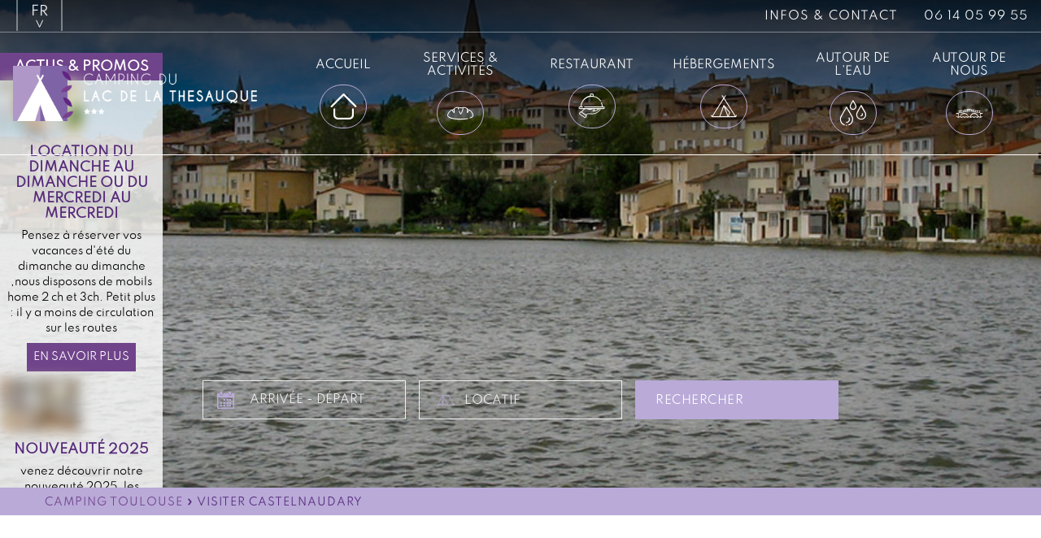

--- FILE ---
content_type: text/html; charset=UTF-8
request_url: https://www.campingthesauque.com/visiter-castelnaudary/
body_size: 36719
content:
<!DOCTYPE html>

<html lang="fr-FR">

	<head><meta charset="UTF-8"><script>if(navigator.userAgent.match(/MSIE|Internet Explorer/i)||navigator.userAgent.match(/Trident\/7\..*?rv:11/i)){var href=document.location.href;if(!href.match(/[?&]nowprocket/)){if(href.indexOf("?")==-1){if(href.indexOf("#")==-1){document.location.href=href+"?nowprocket=1"}else{document.location.href=href.replace("#","?nowprocket=1#")}}else{if(href.indexOf("#")==-1){document.location.href=href+"&nowprocket=1"}else{document.location.href=href.replace("#","&nowprocket=1#")}}}}</script><script>(()=>{class RocketLazyLoadScripts{constructor(){this.v="2.0.3",this.userEvents=["keydown","keyup","mousedown","mouseup","mousemove","mouseover","mouseenter","mouseout","mouseleave","touchmove","touchstart","touchend","touchcancel","wheel","click","dblclick","input","visibilitychange"],this.attributeEvents=["onblur","onclick","oncontextmenu","ondblclick","onfocus","onmousedown","onmouseenter","onmouseleave","onmousemove","onmouseout","onmouseover","onmouseup","onmousewheel","onscroll","onsubmit"]}async t(){this.i(),this.o(),/iP(ad|hone)/.test(navigator.userAgent)&&this.h(),this.u(),this.l(this),this.m(),this.k(this),this.p(this),this._(),await Promise.all([this.R(),this.L()]),this.lastBreath=Date.now(),this.S(this),this.P(),this.D(),this.O(),this.M(),await this.C(this.delayedScripts.normal),await this.C(this.delayedScripts.defer),await this.C(this.delayedScripts.async),this.F("domReady"),await this.T(),await this.j(),await this.I(),this.F("windowLoad"),await this.A(),window.dispatchEvent(new Event("rocket-allScriptsLoaded")),this.everythingLoaded=!0,this.lastTouchEnd&&await new Promise((t=>setTimeout(t,500-Date.now()+this.lastTouchEnd))),this.H(),this.F("all"),this.U(),this.W()}i(){this.CSPIssue=sessionStorage.getItem("rocketCSPIssue"),document.addEventListener("securitypolicyviolation",(t=>{this.CSPIssue||"script-src-elem"!==t.violatedDirective||"data"!==t.blockedURI||(this.CSPIssue=!0,sessionStorage.setItem("rocketCSPIssue",!0))}),{isRocket:!0})}o(){window.addEventListener("pageshow",(t=>{this.persisted=t.persisted,this.realWindowLoadedFired=!0}),{isRocket:!0}),window.addEventListener("pagehide",(()=>{this.onFirstUserAction=null}),{isRocket:!0})}h(){let t;function e(e){t=e}window.addEventListener("touchstart",e,{isRocket:!0}),window.addEventListener("touchend",(function i(o){Math.abs(o.changedTouches[0].pageX-t.changedTouches[0].pageX)<10&&Math.abs(o.changedTouches[0].pageY-t.changedTouches[0].pageY)<10&&o.timeStamp-t.timeStamp<200&&(o.target.dispatchEvent(new PointerEvent("click",{target:o.target,bubbles:!0,cancelable:!0,detail:1})),event.preventDefault(),window.removeEventListener("touchstart",e,{isRocket:!0}),window.removeEventListener("touchend",i,{isRocket:!0}))}),{isRocket:!0})}q(t){this.userActionTriggered||("mousemove"!==t.type||this.firstMousemoveIgnored?"keyup"===t.type||"mouseover"===t.type||"mouseout"===t.type||(this.userActionTriggered=!0,this.onFirstUserAction&&this.onFirstUserAction()):this.firstMousemoveIgnored=!0),"click"===t.type&&t.preventDefault(),this.savedUserEvents.length>0&&(t.stopPropagation(),t.stopImmediatePropagation()),"touchstart"===this.lastEvent&&"touchend"===t.type&&(this.lastTouchEnd=Date.now()),"click"===t.type&&(this.lastTouchEnd=0),this.lastEvent=t.type,this.savedUserEvents.push(t)}u(){this.savedUserEvents=[],this.userEventHandler=this.q.bind(this),this.userEvents.forEach((t=>window.addEventListener(t,this.userEventHandler,{passive:!1,isRocket:!0})))}U(){this.userEvents.forEach((t=>window.removeEventListener(t,this.userEventHandler,{passive:!1,isRocket:!0}))),this.savedUserEvents.forEach((t=>{t.target.dispatchEvent(new window[t.constructor.name](t.type,t))}))}m(){this.eventsMutationObserver=new MutationObserver((t=>{const e="return false";for(const i of t){if("attributes"===i.type){const t=i.target.getAttribute(i.attributeName);t&&t!==e&&(i.target.setAttribute("data-rocket-"+i.attributeName,t),i.target["rocket"+i.attributeName]=new Function("event",t),i.target.setAttribute(i.attributeName,e))}"childList"===i.type&&i.addedNodes.forEach((t=>{if(t.nodeType===Node.ELEMENT_NODE)for(const i of t.attributes)this.attributeEvents.includes(i.name)&&i.value&&""!==i.value&&(t.setAttribute("data-rocket-"+i.name,i.value),t["rocket"+i.name]=new Function("event",i.value),t.setAttribute(i.name,e))}))}})),this.eventsMutationObserver.observe(document,{subtree:!0,childList:!0,attributeFilter:this.attributeEvents})}H(){this.eventsMutationObserver.disconnect(),this.attributeEvents.forEach((t=>{document.querySelectorAll("[data-rocket-"+t+"]").forEach((e=>{e.setAttribute(t,e.getAttribute("data-rocket-"+t)),e.removeAttribute("data-rocket-"+t)}))}))}k(t){Object.defineProperty(HTMLElement.prototype,"onclick",{get(){return this.rocketonclick||null},set(e){this.rocketonclick=e,this.setAttribute(t.everythingLoaded?"onclick":"data-rocket-onclick","this.rocketonclick(event)")}})}S(t){function e(e,i){let o=e[i];e[i]=null,Object.defineProperty(e,i,{get:()=>o,set(s){t.everythingLoaded?o=s:e["rocket"+i]=o=s}})}e(document,"onreadystatechange"),e(window,"onload"),e(window,"onpageshow");try{Object.defineProperty(document,"readyState",{get:()=>t.rocketReadyState,set(e){t.rocketReadyState=e},configurable:!0}),document.readyState="loading"}catch(t){console.log("WPRocket DJE readyState conflict, bypassing")}}l(t){this.originalAddEventListener=EventTarget.prototype.addEventListener,this.originalRemoveEventListener=EventTarget.prototype.removeEventListener,this.savedEventListeners=[],EventTarget.prototype.addEventListener=function(e,i,o){o&&o.isRocket||!t.B(e,this)&&!t.userEvents.includes(e)||t.B(e,this)&&!t.userActionTriggered||e.startsWith("rocket-")||t.everythingLoaded?t.originalAddEventListener.call(this,e,i,o):t.savedEventListeners.push({target:this,remove:!1,type:e,func:i,options:o})},EventTarget.prototype.removeEventListener=function(e,i,o){o&&o.isRocket||!t.B(e,this)&&!t.userEvents.includes(e)||t.B(e,this)&&!t.userActionTriggered||e.startsWith("rocket-")||t.everythingLoaded?t.originalRemoveEventListener.call(this,e,i,o):t.savedEventListeners.push({target:this,remove:!0,type:e,func:i,options:o})}}F(t){"all"===t&&(EventTarget.prototype.addEventListener=this.originalAddEventListener,EventTarget.prototype.removeEventListener=this.originalRemoveEventListener),this.savedEventListeners=this.savedEventListeners.filter((e=>{let i=e.type,o=e.target||window;return"domReady"===t&&"DOMContentLoaded"!==i&&"readystatechange"!==i||("windowLoad"===t&&"load"!==i&&"readystatechange"!==i&&"pageshow"!==i||(this.B(i,o)&&(i="rocket-"+i),e.remove?o.removeEventListener(i,e.func,e.options):o.addEventListener(i,e.func,e.options),!1))}))}p(t){let e;function i(e){return t.everythingLoaded?e:e.split(" ").map((t=>"load"===t||t.startsWith("load.")?"rocket-jquery-load":t)).join(" ")}function o(o){function s(e){const s=o.fn[e];o.fn[e]=o.fn.init.prototype[e]=function(){return this[0]===window&&t.userActionTriggered&&("string"==typeof arguments[0]||arguments[0]instanceof String?arguments[0]=i(arguments[0]):"object"==typeof arguments[0]&&Object.keys(arguments[0]).forEach((t=>{const e=arguments[0][t];delete arguments[0][t],arguments[0][i(t)]=e}))),s.apply(this,arguments),this}}if(o&&o.fn&&!t.allJQueries.includes(o)){const e={DOMContentLoaded:[],"rocket-DOMContentLoaded":[]};for(const t in e)document.addEventListener(t,(()=>{e[t].forEach((t=>t()))}),{isRocket:!0});o.fn.ready=o.fn.init.prototype.ready=function(i){function s(){parseInt(o.fn.jquery)>2?setTimeout((()=>i.bind(document)(o))):i.bind(document)(o)}return t.realDomReadyFired?!t.userActionTriggered||t.fauxDomReadyFired?s():e["rocket-DOMContentLoaded"].push(s):e.DOMContentLoaded.push(s),o([])},s("on"),s("one"),s("off"),t.allJQueries.push(o)}e=o}t.allJQueries=[],o(window.jQuery),Object.defineProperty(window,"jQuery",{get:()=>e,set(t){o(t)}})}P(){const t=new Map;document.write=document.writeln=function(e){const i=document.currentScript,o=document.createRange(),s=i.parentElement;let n=t.get(i);void 0===n&&(n=i.nextSibling,t.set(i,n));const c=document.createDocumentFragment();o.setStart(c,0),c.appendChild(o.createContextualFragment(e)),s.insertBefore(c,n)}}async R(){return new Promise((t=>{this.userActionTriggered?t():this.onFirstUserAction=t}))}async L(){return new Promise((t=>{document.addEventListener("DOMContentLoaded",(()=>{this.realDomReadyFired=!0,t()}),{isRocket:!0})}))}async I(){return this.realWindowLoadedFired?Promise.resolve():new Promise((t=>{window.addEventListener("load",t,{isRocket:!0})}))}M(){this.pendingScripts=[];this.scriptsMutationObserver=new MutationObserver((t=>{for(const e of t)e.addedNodes.forEach((t=>{"SCRIPT"!==t.tagName||t.noModule||t.isWPRocket||this.pendingScripts.push({script:t,promise:new Promise((e=>{const i=()=>{const i=this.pendingScripts.findIndex((e=>e.script===t));i>=0&&this.pendingScripts.splice(i,1),e()};t.addEventListener("load",i,{isRocket:!0}),t.addEventListener("error",i,{isRocket:!0}),setTimeout(i,1e3)}))})}))})),this.scriptsMutationObserver.observe(document,{childList:!0,subtree:!0})}async j(){await this.J(),this.pendingScripts.length?(await this.pendingScripts[0].promise,await this.j()):this.scriptsMutationObserver.disconnect()}D(){this.delayedScripts={normal:[],async:[],defer:[]},document.querySelectorAll("script[type$=rocketlazyloadscript]").forEach((t=>{t.hasAttribute("data-rocket-src")?t.hasAttribute("async")&&!1!==t.async?this.delayedScripts.async.push(t):t.hasAttribute("defer")&&!1!==t.defer||"module"===t.getAttribute("data-rocket-type")?this.delayedScripts.defer.push(t):this.delayedScripts.normal.push(t):this.delayedScripts.normal.push(t)}))}async _(){await this.L();let t=[];document.querySelectorAll("script[type$=rocketlazyloadscript][data-rocket-src]").forEach((e=>{let i=e.getAttribute("data-rocket-src");if(i&&!i.startsWith("data:")){i.startsWith("//")&&(i=location.protocol+i);try{const o=new URL(i).origin;o!==location.origin&&t.push({src:o,crossOrigin:e.crossOrigin||"module"===e.getAttribute("data-rocket-type")})}catch(t){}}})),t=[...new Map(t.map((t=>[JSON.stringify(t),t]))).values()],this.N(t,"preconnect")}async $(t){if(await this.G(),!0!==t.noModule||!("noModule"in HTMLScriptElement.prototype))return new Promise((e=>{let i;function o(){(i||t).setAttribute("data-rocket-status","executed"),e()}try{if(navigator.userAgent.includes("Firefox/")||""===navigator.vendor||this.CSPIssue)i=document.createElement("script"),[...t.attributes].forEach((t=>{let e=t.nodeName;"type"!==e&&("data-rocket-type"===e&&(e="type"),"data-rocket-src"===e&&(e="src"),i.setAttribute(e,t.nodeValue))})),t.text&&(i.text=t.text),t.nonce&&(i.nonce=t.nonce),i.hasAttribute("src")?(i.addEventListener("load",o,{isRocket:!0}),i.addEventListener("error",(()=>{i.setAttribute("data-rocket-status","failed-network"),e()}),{isRocket:!0}),setTimeout((()=>{i.isConnected||e()}),1)):(i.text=t.text,o()),i.isWPRocket=!0,t.parentNode.replaceChild(i,t);else{const i=t.getAttribute("data-rocket-type"),s=t.getAttribute("data-rocket-src");i?(t.type=i,t.removeAttribute("data-rocket-type")):t.removeAttribute("type"),t.addEventListener("load",o,{isRocket:!0}),t.addEventListener("error",(i=>{this.CSPIssue&&i.target.src.startsWith("data:")?(console.log("WPRocket: CSP fallback activated"),t.removeAttribute("src"),this.$(t).then(e)):(t.setAttribute("data-rocket-status","failed-network"),e())}),{isRocket:!0}),s?(t.fetchPriority="high",t.removeAttribute("data-rocket-src"),t.src=s):t.src="data:text/javascript;base64,"+window.btoa(unescape(encodeURIComponent(t.text)))}}catch(i){t.setAttribute("data-rocket-status","failed-transform"),e()}}));t.setAttribute("data-rocket-status","skipped")}async C(t){const e=t.shift();return e?(e.isConnected&&await this.$(e),this.C(t)):Promise.resolve()}O(){this.N([...this.delayedScripts.normal,...this.delayedScripts.defer,...this.delayedScripts.async],"preload")}N(t,e){this.trash=this.trash||[];let i=!0;var o=document.createDocumentFragment();t.forEach((t=>{const s=t.getAttribute&&t.getAttribute("data-rocket-src")||t.src;if(s&&!s.startsWith("data:")){const n=document.createElement("link");n.href=s,n.rel=e,"preconnect"!==e&&(n.as="script",n.fetchPriority=i?"high":"low"),t.getAttribute&&"module"===t.getAttribute("data-rocket-type")&&(n.crossOrigin=!0),t.crossOrigin&&(n.crossOrigin=t.crossOrigin),t.integrity&&(n.integrity=t.integrity),t.nonce&&(n.nonce=t.nonce),o.appendChild(n),this.trash.push(n),i=!1}})),document.head.appendChild(o)}W(){this.trash.forEach((t=>t.remove()))}async T(){try{document.readyState="interactive"}catch(t){}this.fauxDomReadyFired=!0;try{await this.G(),document.dispatchEvent(new Event("rocket-readystatechange")),await this.G(),document.rocketonreadystatechange&&document.rocketonreadystatechange(),await this.G(),document.dispatchEvent(new Event("rocket-DOMContentLoaded")),await this.G(),window.dispatchEvent(new Event("rocket-DOMContentLoaded"))}catch(t){console.error(t)}}async A(){try{document.readyState="complete"}catch(t){}try{await this.G(),document.dispatchEvent(new Event("rocket-readystatechange")),await this.G(),document.rocketonreadystatechange&&document.rocketonreadystatechange(),await this.G(),window.dispatchEvent(new Event("rocket-load")),await this.G(),window.rocketonload&&window.rocketonload(),await this.G(),this.allJQueries.forEach((t=>t(window).trigger("rocket-jquery-load"))),await this.G();const t=new Event("rocket-pageshow");t.persisted=this.persisted,window.dispatchEvent(t),await this.G(),window.rocketonpageshow&&window.rocketonpageshow({persisted:this.persisted})}catch(t){console.error(t)}}async G(){Date.now()-this.lastBreath>45&&(await this.J(),this.lastBreath=Date.now())}async J(){return document.hidden?new Promise((t=>setTimeout(t))):new Promise((t=>requestAnimationFrame(t)))}B(t,e){return e===document&&"readystatechange"===t||(e===document&&"DOMContentLoaded"===t||(e===window&&"DOMContentLoaded"===t||(e===window&&"load"===t||e===window&&"pageshow"===t)))}static run(){(new RocketLazyLoadScripts).t()}}RocketLazyLoadScripts.run()})();</script>
		     
		<meta name="viewport" content="width=device-width, initial-scale=1.0">
		<meta name="theme-color" content="#70448b">
		<meta name="google-site-verification" content="yU69EZyi582AyiU3_PFuFXPiYOjg2gSiRdInwDwlqD0" />
		<meta name='robots' content='index, follow, max-image-preview:large, max-snippet:-1, max-video-preview:-1' />
<link rel="alternate" href="https://www.campingthesauque.com/visiter-castelnaudary/" hreflang="x-default" />
<link rel="alternate" hreflang="fr" href="https://www.campingthesauque.com/visiter-castelnaudary/" />
<link rel="alternate" hreflang="x-default" href="https://www.campingthesauque.com/visiter-castelnaudary/" />

	<!-- This site is optimized with the Yoast SEO plugin v25.3 - https://yoast.com/wordpress/plugins/seo/ -->
	<title>Visiter Castelnaudary : Que faire, que voir à Castelnaudary et ses environs ?</title>
<link crossorigin data-rocket-preconnect href="https://qualitelis-survey.com" rel="preconnect">
<link crossorigin data-rocket-preload as="font" href="https://www.campingthesauque.com/wp-content/themes/merlin/inc/fonts/fonts/Spartan/spartan-regular.woff2" rel="preload">
<link crossorigin data-rocket-preload as="font" href="https://www.campingthesauque.com/wp-content/themes/merlin/inc/fonts/fonts/Caviar/caviardreams.woff2" rel="preload">
<link crossorigin data-rocket-preload as="font" href="https://www.campingthesauque.com/wp-content/themes/merlin/inc/fonts/icones/logos/logos.woff" rel="preload">
<link crossorigin data-rocket-preload as="font" href="https://www.campingthesauque.com/wp-content/themes/merlin/inc/fonts/icones/ux/ux.woff" rel="preload">
<link crossorigin data-rocket-preload as="font" href="https://www.campingthesauque.com/wp-content/themes/merlin/inc/fonts/icones/thesauque/thesauque.woff" rel="preload">
<link crossorigin data-rocket-preload as="font" href="https://www.campingthesauque.com/wp-content/themes/merlin/inc/slick/fonts/slick.woff" rel="preload">
<link crossorigin data-rocket-preload as="font" href="https://www.campingthesauque.com/wp-content/plugins/gdpr-cookie-compliance/dist/fonts/nunito-v8-latin-regular.woff2" rel="preload">
<link crossorigin data-rocket-preload as="font" href="https://www.campingthesauque.com/wp-content/plugins/gdpr-cookie-compliance/dist/fonts/nunito-v8-latin-700.woff2" rel="preload">
<style id="wpr-usedcss">img:is([sizes=auto i],[sizes^="auto," i]){contain-intrinsic-size:3000px 1500px}img.emoji{display:inline!important;border:none!important;box-shadow:none!important;height:1em!important;width:1em!important;margin:0 .07em!important;vertical-align:-.1em!important;background:0 0!important;padding:0!important}:root{--wp--preset--aspect-ratio--square:1;--wp--preset--aspect-ratio--4-3:4/3;--wp--preset--aspect-ratio--3-4:3/4;--wp--preset--aspect-ratio--3-2:3/2;--wp--preset--aspect-ratio--2-3:2/3;--wp--preset--aspect-ratio--16-9:16/9;--wp--preset--aspect-ratio--9-16:9/16;--wp--preset--color--black:#000000;--wp--preset--color--cyan-bluish-gray:#abb8c3;--wp--preset--color--white:#ffffff;--wp--preset--color--pale-pink:#f78da7;--wp--preset--color--vivid-red:#cf2e2e;--wp--preset--color--luminous-vivid-orange:#ff6900;--wp--preset--color--luminous-vivid-amber:#fcb900;--wp--preset--color--light-green-cyan:#7bdcb5;--wp--preset--color--vivid-green-cyan:#00d084;--wp--preset--color--pale-cyan-blue:#8ed1fc;--wp--preset--color--vivid-cyan-blue:#0693e3;--wp--preset--color--vivid-purple:#9b51e0;--wp--preset--gradient--vivid-cyan-blue-to-vivid-purple:linear-gradient(135deg,rgba(6, 147, 227, 1) 0%,rgb(155, 81, 224) 100%);--wp--preset--gradient--light-green-cyan-to-vivid-green-cyan:linear-gradient(135deg,rgb(122, 220, 180) 0%,rgb(0, 208, 130) 100%);--wp--preset--gradient--luminous-vivid-amber-to-luminous-vivid-orange:linear-gradient(135deg,rgba(252, 185, 0, 1) 0%,rgba(255, 105, 0, 1) 100%);--wp--preset--gradient--luminous-vivid-orange-to-vivid-red:linear-gradient(135deg,rgba(255, 105, 0, 1) 0%,rgb(207, 46, 46) 100%);--wp--preset--gradient--very-light-gray-to-cyan-bluish-gray:linear-gradient(135deg,rgb(238, 238, 238) 0%,rgb(169, 184, 195) 100%);--wp--preset--gradient--cool-to-warm-spectrum:linear-gradient(135deg,rgb(74, 234, 220) 0%,rgb(151, 120, 209) 20%,rgb(207, 42, 186) 40%,rgb(238, 44, 130) 60%,rgb(251, 105, 98) 80%,rgb(254, 248, 76) 100%);--wp--preset--gradient--blush-light-purple:linear-gradient(135deg,rgb(255, 206, 236) 0%,rgb(152, 150, 240) 100%);--wp--preset--gradient--blush-bordeaux:linear-gradient(135deg,rgb(254, 205, 165) 0%,rgb(254, 45, 45) 50%,rgb(107, 0, 62) 100%);--wp--preset--gradient--luminous-dusk:linear-gradient(135deg,rgb(255, 203, 112) 0%,rgb(199, 81, 192) 50%,rgb(65, 88, 208) 100%);--wp--preset--gradient--pale-ocean:linear-gradient(135deg,rgb(255, 245, 203) 0%,rgb(182, 227, 212) 50%,rgb(51, 167, 181) 100%);--wp--preset--gradient--electric-grass:linear-gradient(135deg,rgb(202, 248, 128) 0%,rgb(113, 206, 126) 100%);--wp--preset--gradient--midnight:linear-gradient(135deg,rgb(2, 3, 129) 0%,rgb(40, 116, 252) 100%);--wp--preset--font-size--small:13px;--wp--preset--font-size--medium:20px;--wp--preset--font-size--large:36px;--wp--preset--font-size--x-large:42px;--wp--preset--spacing--20:0.44rem;--wp--preset--spacing--30:0.67rem;--wp--preset--spacing--40:1rem;--wp--preset--spacing--50:1.5rem;--wp--preset--spacing--60:2.25rem;--wp--preset--spacing--70:3.38rem;--wp--preset--spacing--80:5.06rem;--wp--preset--shadow--natural:6px 6px 9px rgba(0, 0, 0, .2);--wp--preset--shadow--deep:12px 12px 50px rgba(0, 0, 0, .4);--wp--preset--shadow--sharp:6px 6px 0px rgba(0, 0, 0, .2);--wp--preset--shadow--outlined:6px 6px 0px -3px rgba(255, 255, 255, 1),6px 6px rgba(0, 0, 0, 1);--wp--preset--shadow--crisp:6px 6px 0px rgba(0, 0, 0, 1)}:where(.is-layout-flex){gap:.5em}:where(.is-layout-grid){gap:.5em}:where(.wp-block-post-template.is-layout-flex){gap:1.25em}:where(.wp-block-post-template.is-layout-grid){gap:1.25em}:where(.wp-block-columns.is-layout-flex){gap:2em}:where(.wp-block-columns.is-layout-grid){gap:2em}:root :where(.wp-block-pullquote){font-size:1.5em;line-height:1.6}html{line-height:1.15;-webkit-text-size-adjust:100%}main{display:block}h1{font-size:2em;margin:.67em 0}a{background-color:transparent}strong{font-weight:bolder}samp{font-family:monospace,monospace;font-size:1em}img{border-style:none}button,input,optgroup,select,textarea{font-family:inherit;font-size:100%;line-height:1.15;margin:0}button,input{overflow:visible}button,select{text-transform:none}[type=button],[type=submit],button{-webkit-appearance:button}[type=button]::-moz-focus-inner,[type=submit]::-moz-focus-inner,button::-moz-focus-inner{border-style:none;padding:0}[type=button]:-moz-focusring,[type=submit]:-moz-focusring,button:-moz-focusring{outline:ButtonText dotted 1px}fieldset{padding:.35em .75em .625em}legend{box-sizing:border-box;color:inherit;display:table;max-width:100%;padding:0;white-space:normal}progress{vertical-align:baseline}textarea{overflow:auto}[type=checkbox],[type=radio]{box-sizing:border-box;padding:0}[type=number]::-webkit-inner-spin-button,[type=number]::-webkit-outer-spin-button{height:auto}[type=search]{-webkit-appearance:textfield;outline-offset:-2px}[type=search]::-webkit-search-decoration{-webkit-appearance:none}::-webkit-file-upload-button{-webkit-appearance:button;font:inherit}template{display:none}[hidden]{display:none}@font-face{font-family:spartanregular;src:url('https://www.campingthesauque.com/wp-content/themes/merlin/inc/fonts/fonts/Spartan/spartan-regular.eot');src:url('https://www.campingthesauque.com/wp-content/themes/merlin/inc/fonts/fonts/Spartan/spartan-regular.eot?#iefix') format('embedded-opentype'),url('https://www.campingthesauque.com/wp-content/themes/merlin/inc/fonts/fonts/Spartan/spartan-regular.woff2') format('woff2'),url('https://www.campingthesauque.com/wp-content/themes/merlin/inc/fonts/fonts/Spartan/spartan-regular.woff') format('woff'),url('https://www.campingthesauque.com/wp-content/themes/merlin/inc/fonts/fonts/Spartan/spartan-regular.ttf') format('truetype'),url('https://www.campingthesauque.com/wp-content/themes/merlin/inc/fonts/fonts/Spartan/spartan-regular.svg#spartanregular') format('svg');font-weight:400;font-style:normal;font-display:swap}@font-face{font-family:caviar_dreamsregular;src:url('https://www.campingthesauque.com/wp-content/themes/merlin/inc/fonts/fonts/Caviar/caviardreams.eot');src:url('https://www.campingthesauque.com/wp-content/themes/merlin/inc/fonts/fonts/Caviar/caviardreams.eot?#iefix') format('embedded-opentype'),url('https://www.campingthesauque.com/wp-content/themes/merlin/inc/fonts/fonts/Caviar/caviardreams.woff2') format('woff2'),url('https://www.campingthesauque.com/wp-content/themes/merlin/inc/fonts/fonts/Caviar/caviardreams.woff') format('woff'),url('https://www.campingthesauque.com/wp-content/themes/merlin/inc/fonts/fonts/Caviar/caviardreams.ttf') format('truetype'),url('https://www.campingthesauque.com/wp-content/themes/merlin/inc/fonts/fonts/Caviar/caviardreams.svg#caviar_dreamsregular') format('svg');font-weight:400;font-style:normal;font-display:swap}.center{text-align:center}.left{text-align:left}.right{text-align:right}.color1{color:#562a7a!important}@font-face{font-family:logos;src:url('https://www.campingthesauque.com/wp-content/themes/merlin/inc/fonts/icones/logos/logos.eot');src:url('https://www.campingthesauque.com/wp-content/themes/merlin/inc/fonts/icones/logos/logos.eot?#iefix') format('embedded-opentype'),url('https://www.campingthesauque.com/wp-content/themes/merlin/inc/fonts/icones/logos/logos.woff') format('woff'),url('https://www.campingthesauque.com/wp-content/themes/merlin/inc/fonts/icones/logos/logos.ttf') format('truetype'),url('https://www.campingthesauque.com/wp-content/themes/merlin/inc/fonts/icones/logos/logos.svg#logos') format('svg');font-weight:400;font-style:normal;font-display:swap}body.loaded [class*=logo-]:before{display:inline-block;font-family:logos;font-style:normal;font-weight:400;line-height:1;-webkit-font-smoothing:antialiased;-moz-osx-font-smoothing:grayscale}body.loaded .logo-qualite-tourisme:before{content:'\0046'}body.loaded .logo-vacaf:before{content:'\0049'}body.loaded .logo-ancv:before{content:'\004c'}body.loaded .logo-facebook:before{content:'\0053'}body.loaded .logo-virement:before{content:'\0058'}body.loaded .logo-cb:before{content:'\0059'}body.loaded .logo-cheque:before{content:'\005a'}@font-face{font-family:ux;src:url('https://www.campingthesauque.com/wp-content/themes/merlin/inc/fonts/icones/ux/ux.eot');src:url('https://www.campingthesauque.com/wp-content/themes/merlin/inc/fonts/icones/ux/ux.eot?#iefix') format('embedded-opentype'),url('https://www.campingthesauque.com/wp-content/themes/merlin/inc/fonts/icones/ux/ux.woff') format('woff'),url('https://www.campingthesauque.com/wp-content/themes/merlin/inc/fonts/icones/ux/ux.ttf') format('truetype'),url('https://www.campingthesauque.com/wp-content/themes/merlin/inc/fonts/icones/ux/ux.svg#ux') format('svg');font-weight:400;font-style:normal;font-display:swap}body.loaded [class*=icon-]:before{display:inline-block;font-family:ux;font-style:normal;font-weight:400;line-height:1;-webkit-font-smoothing:antialiased;-moz-osx-font-smoothing:grayscale}body.loaded .icon-up:before{content:'\0049'}body.loaded .icon-pdf:before{content:'\004c'}@font-face{font-family:thesauque;src:url('https://www.campingthesauque.com/wp-content/themes/merlin/inc/fonts/icones/thesauque/thesauque.eot');src:url('https://www.campingthesauque.com/wp-content/themes/merlin/inc/fonts/icones/thesauque/thesauque.eot?#iefix') format('embedded-opentype'),url('https://www.campingthesauque.com/wp-content/themes/merlin/inc/fonts/icones/thesauque/thesauque.woff') format('woff'),url('https://www.campingthesauque.com/wp-content/themes/merlin/inc/fonts/icones/thesauque/thesauque.ttf') format('truetype'),url('https://www.campingthesauque.com/wp-content/themes/merlin/inc/fonts/icones/thesauque/thesauque.svg#thesauque') format('svg');font-weight:400;font-style:normal;font-display:swap}body.loaded [class*=thesauque-]:before{display:inline-block;font-family:thesauque;font-style:normal;font-weight:400;line-height:1;-webkit-font-smoothing:antialiased;-moz-osx-font-smoothing:grayscale}body.loaded .thesauque-alentours:before{content:'\0049'}body.loaded .thesauque-eau:before{content:'\004a'}body.loaded .thesauque-tente:before{content:'\004b'}body.loaded .thesauque-restaurant:before{content:'\004c'}body.loaded .thesauque-pain:before{content:'\004d'}body.loaded .thesauque-accueil:before{content:'\004e'}body.loaded .thesauque-telephone:before{content:'\004f'}body.loaded .thesauque-mail:before{content:'\0050'}.container{display:block;margin:0 auto;width:970px;max-width:96%}.container.large{width:1170px}.container.extralarge{width:1270px}.container.full{width:100%;max-width:none}@media screen and (max-width:992px){.container{width:100%!important;max-width:none}}.w-30{width:30%!important}.w-70{width:70%!important}@media (min-width:992px){.p-t-0{padding-top:0!important}.p-b-0{padding-bottom:0!important}}.bg-color4{background-color:#f0f0f0}.bg-color4 p{color:#0a0a0a}.bg-color4 .bloc-text iframe{box-shadow:.25rem .25rem 0 #70448b}.bg-white{background-color:#fff}.bg-white p{color:#0a0a0a}.bg-white .bloc-text iframe{box-shadow:.25rem .25rem 0 #70448b}*{font-family:spartanregular;box-sizing:border-box;color:#0a0a0a}html{overflow-x:hidden;scroll-behavior:smooth}body{margin:0}a{color:#70448b;transition:.2s ease-in-out}a *{color:inherit}a:hover{color:#562a7a}img{max-width:100%;filter:blur(0);transition:all .5s}img[data-src]{filter:blur(.5em)}img.full{width:100%}h1{font-size:2em}h2{font-size:1.8em}section li,section p{line-height:1.5}section li:not(:last-of-type){margin-bottom:1rem}#header{position:relative;z-index:9}.in-view.animated.fadeIn{opacity:1!important;min-height:0!important}body.sticky #header{background:rgba(36,37,37,.8)}#contact-top{display:flex;flex-wrap:nowrap;align-items:stretch;justify-content:space-between;height:40px;border-bottom:1px solid rgba(255,255,255,.4)}#contact-top .contact-top-left .merlin-switcher{position:relative;z-index:2;text-transform:uppercase;max-width:100%;height:inherit}#contact-top .contact-top-left .merlin-switcher ul{padding-right:10px;list-style:none;margin:0;position:relative;overflow:hidden;height:38px;padding-left:20px;display:flex;flex-direction:column;transition:.2s ease-in-out}#contact-top .contact-top-left .merlin-switcher ul:after{content:">";display:block;position:absolute;bottom:0;color:#fff;left:39%;transform:rotate(90deg) translateY(-40%)}#contact-top .contact-top-left .merlin-switcher ul li{color:#fff;border-right:2px solid rgba(255,255,255,.4);border-left:2px solid rgba(255,255,255,.4);padding:.3rem 1rem 1rem;transition:.2s ease-in-out}#contact-top .contact-top-left .merlin-switcher ul li.wpml-ls-current-language{order:-1}#contact-top .contact-top-left .merlin-switcher ul li.merlin-switcher-item:not(.wpml-ls-current-language){background:rgba(255,255,255,.658)!important}#contact-top .contact-top-left .merlin-switcher ul li.merlin-switcher-item:not(.wpml-ls-current-language) a{color:#562a7a}#contact-top .contact-top-left .merlin-switcher ul li a{text-decoration:none}#contact-top .contact-top-left .merlin-switcher ul li a:hover{color:#70448b!important}#contact-top .contact-top-left .merlin-switcher ul:hover{overflow:visible;cursor:pointer}#contact-top .contact-top-right{display:flex}#contact-top .contact-top-right .btn-contact{color:#fff;text-transform:uppercase;text-decoration:none;margin:0 1rem;display:flex;align-items:center;justify-content:center;font-size:.9rem;letter-spacing:1px;transition:ease-out .2s}#contact-top .contact-top-right .btn-contact::before{font-size:1.3rem;margin-right:.7rem}#contact-top .contact-top-right .btn-contact span{font-family:spartanregular}#contact-top .contact-top-right .btn-contact:hover{color:#b9aad8}@media screen and (max-width:767px){#contact-top .contact-top-right a span{display:none}}.logo{display:flex;align-items:center}.logo img{max-width:300px;margin-right:3rem}@media screen and (min-width:992px){#nav-container{display:flex;justify-content:center;padding:0 1rem;align-items:stretch;border-bottom:1px solid #fff}#nav-container .menu{list-style:none;display:flex;min-height:100%;align-items:stretch;justify-content:center;padding:0;margin:0}#nav-container .menu>li{display:flex;flex-direction:column-reverse;align-items:center;justify-content:center;position:relative;transition:.2s ease-in-out}#nav-container .menu>li::before{content:none}#nav-container .menu>li.thesauque-accueil>a::before{content:'\004e'}#nav-container .menu>li.thesauque-pain>a::before{content:'\004d'}#nav-container .menu>li.thesauque-restaurant>a::before{content:'\004c'}#nav-container .menu>li.thesauque-tente>a::before{content:'\004b'}#nav-container .menu>li.thesauque-eau>a::before{content:'\004a'}#nav-container .menu>li.thesauque-alentours>a::before{content:'\0049'}#nav-container .menu>li>a{padding:1.5rem;color:#fff;font-size:.9rem;text-transform:uppercase;display:flex;align-items:center;flex-direction:column-reverse;justify-content:center;text-decoration:none;position:relative;text-align:center;transition:.2s ease-in-out}#nav-container .menu>li>a::before{font-family:thesauque;font-size:2rem;border:1px solid #b9aad8;border-radius:50px;width:2.5rem;display:flex;align-items:center;justify-content:center;padding:.5rem;margin-top:1rem;transition:ease-out .2s}#nav-container .menu>li:hover a{color:#b9aad8}#nav-container .menu>li:hover a::before{background:#b9aad8;color:#242525}#nav-container .menu>li:hover .sub-menu{display:block}#nav-container .menu>li.current-menu-ancestor a,#nav-container .menu>li.current-menu-item a{color:#fff}#nav-container .menu>li.current-menu-ancestor a::before,#nav-container .menu>li.current-menu-item a::before{transform:translateY(0);opacity:1}#nav-container .menu>li .sub-menu{padding:0;margin:0;list-style:none;position:absolute;top:100%;left:50%;width:225px;transform:translateX(-50%);background:rgba(86,42,122,.8);display:none}#nav-container .menu>li .sub-menu a{padding:.6rem;display:flex;align-items:center;text-transform:uppercase;font-size:.75em;text-decoration:none;color:#fff;border-bottom:.5px solid;transition:.2s ease-in-out}#nav-container .menu>li .sub-menu a::before{font-family:thesauque;content:'\0053';color:#fff;background:0 0;margin-right:0;opacity:0;transition:.2s ease-in-out}#nav-container .menu>li .sub-menu a:hover{background:#b9aad8}#nav-container .menu>li .sub-menu a:hover::before{opacity:1;margin-right:1rem}#nav-container .menu>li .sub-menu li:last-of-type a{border-bottom:none}}#nav-wrap input{display:none}.sub-menu li{list-style:none;list-style-image:url([data-uri])}#header{position:fixed;top:0;left:0;width:100%}#banner{height:80vh;max-height:1000px;overflow:hidden!important;position:relative;z-index:8;background:0 0}#banner::before{content:"";width:100%;height:50%;position:absolute;top:0;left:0;background:#000;background:-moz-linear-gradient(180deg,rgba(0,0,0,.8351715686) 0,rgba(255,255,255,0) 100%);background:-webkit-linear-gradient(180deg,rgba(0,0,0,.8351715686) 0,rgba(255,255,255,0) 100%);background:linear-gradient(180deg,rgba(0,0,0,.8351715686) 0,rgba(255,255,255,0) 100%);z-index:1}#banner #banner__img{width:100%;height:100%;object-fit:cover;object-position:center center;opacity:1}body:not(.home) #banner{height:600px}@media screen and (max-width:992px){.logo img{max-width:150px}#header{z-index:9999}.logo{position:absolute;left:.5rem;height:auto;top:0;z-index:9999}.logo img{max-width:140px;right:inherit}#nav-wrap{overflow:auto}#nav-wrap label{display:block}#nav-wrap label:hover{cursor:pointer}#nav-wrap input+label{height:20px;width:30px;z-index:5;position:relative;margin-left:auto;margin:.75rem 1rem .75rem auto}#nav-wrap input+label::before{content:"Menu";position:absolute;right:100%;margin-right:.5rem;text-transform:uppercase;color:#fff;height:100%;display:flex;align-items:center}#nav-wrap input+label span{position:absolute;width:100%;height:3px;top:50%;margin-top:-1px;left:0;display:block;background:#fff;transition:.5s}#nav-wrap input+label span:first-child{top:3px}#nav-wrap input+label span:last-child{top:17px}#nav-wrap input:checked+label span{opacity:0;top:50%}#nav-wrap input:checked+label span:first-child{opacity:1;transform:rotate(405deg)}#nav-wrap input:checked+label span:last-child{opacity:1;transform:rotate(-405deg)}#nav-wrap input:checked~#nav-container{height:100vh;max-height:1000px;position:fixed}#nav-wrap input:checked~#nav-container .menu{display:block}#nav-wrap #nav-container{height:0;position:absolute;top:0;left:0;width:100%;background:rgba(86,42,122,.95);display:flex;flex-direction:column;align-items:center;justify-content:center;transition:.2s ease-in-out}#nav-wrap #nav-container::before{content:"";position:absolute;top:0;left:0;width:100%;height:100%;background:rgba(185,170,216,.95);z-index:99999}#nav-wrap #nav-container .menu{display:none;width:80%;max-width:300px;list-style:none;padding:0;margin:0;flex:inherit;z-index:999999}#nav-wrap #nav-container .menu>li{margin-bottom:.25rem}#nav-wrap #nav-container .menu>li::before{content:none}#nav-wrap #nav-container .menu>li.menu-item-has-children{position:relative;z-index:1}#nav-wrap #nav-container .menu>li.menu-item-has-children::after{content:'\004b';font-family:ux;position:absolute;top:10px;right:.5rem;color:#fff;font-size:.7em;transition:.2s ease-in-out;z-index:-1}#nav-wrap #nav-container .menu>li.menu-item-has-children:hover::after{transform:rotate(180deg)}#nav-wrap #nav-container .menu>li>a{color:#fff;font-size:1.1em;text-transform:uppercase;padding:.5rem;display:block;text-decoration:none;border-bottom:.5px solid}#nav-wrap #nav-container .menu>li .sub-menu{display:none;padding:.5rem .5rem .5rem 1rem;margin:0;list-style:none;background:rgba(255,255,255,.1)}#nav-wrap #nav-container .menu>li .sub-menu a{color:#fff;text-transform:uppercase;text-decoration:none;padding:.5rem;display:block;font-size:.9em;border-bottom:.5px solid}#nav-wrap #nav-container .menu>li .sub-menu li:last-of-type a{border-bottom:0}#banner{max-height:500px}#banner__img{position:absolute}}@media screen and (max-width:767px){#nav-container .logo{display:none}#banner{max-height:400px}#banner__img{position:absolute}#banner .logo{position:absolute;top:50%;left:50%;transform:translate(-50%,-50%)}#banner .logo img{max-width:280px;width:240px;height:56px}}#slider-home .slick-list.draggable{height:100%}#slider-home .slick-list.draggable .slick-track{height:100%}#slider-home li.slick-current .slogan{transform:translate(-50%,-50%);opacity:1}#slider-home li.slick-current .slogan span{transform:translateY(0)}#slider-home .slick-arrow{width:60px;height:60px;transition:.2s ease-in-out;z-index:1}#slider-home .slick-arrow::before{font-family:ux;font-size:60px}#slider-home .slick-arrow.slick-prev{left:-60px}#slider-home .slick-arrow.slick-next{right:-60px}#slider-home .slick-arrow:hover{opacity:1}#slider-home .slick-prev::before{content:'\0043'}#slider-home .slick-next::before{content:'\0048'}#slider-home:hover .slick-prev{left:1rem}#slider-home:hover .slick-next{right:1rem}#breadcrumb{padding:.5rem 0;background:#b9aad8}#breadcrumb span{color:#562a7a}#breadcrumb span .breadcrumb_last,#breadcrumb span span a{text-transform:uppercase;font-size:.8em;text-decoration:none;letter-spacing:1px}#breadcrumb span a{color:#70448b}#reservation{position:absolute;bottom:25%;left:50%;transform:translateX(-50%);display:flex;justify-content:center;align-items:center;flex-wrap:wrap;background:0 0;padding:1rem;z-index:3}#reservation__title{display:none}#reservation .reservation__data{position:relative;flex-grow:1;flex-basis:0;margin:.5rem;border:1px solid #f0f0f0;height:3rem;z-index:1;max-width:250px;text-transform:uppercase;display:flex;flex-direction:row-reverse;align-items:center;justify-content:center;font-size:.9rem}#reservation .reservation__data select#reservation__type{position:relative!important;width:calc(100% - 4rem);text-transform:uppercase}#reservation .reservation__data .reservation__ux{margin-left:.5rem;padding:.5rem;color:#f0f0f0}#reservation .reservation__data .reservation__field{position:absolute;top:0;left:0;width:calc(100% + 30px);height:100%;appearance:none;clip-path:inset(0 30px 0 0);border:none;background:0 0;padding:0 .5rem;cursor:pointer;color:#f0f0f0;outline:0}#reservation .reservation__data .reservation__field::-webkit-clear-button,#reservation .reservation__data .reservation__field::-webkit-inner-spin-button{appearance:none;margin:0;display:none}#reservation .reservation__data .reservation__field::-webkit-calendar-picker-indicator{background:0 0!important;position:absolute;width:100%;height:100%;color:transparent}#reservation .reservation__data.reservation__data--date .reservation__field{color:transparent}#reservation .reservation__data.reservation__data--date.clicked::after{content:none}#reservation .reservation__data.reservation__data--date.clicked .reservation__field{color:#f0f0f0}#reservation .reservation__data.reservation__data--date.clicked .reservation__ux{display:none}#reservation .reservation__data.reservation__data--submit{background:#b9aad8;border-color:#b9aad8;transition:.2s ease-in-out}#reservation .reservation__data.reservation__data--submit a,#reservation .reservation__data.reservation__data--submit input{clip-path:none;width:100%;color:#fff;text-transform:uppercase;letter-spacing:.5px;text-align:left;margin-left:1rem;transition:.2s ease-in-out}#reservation .reservation__data.reservation__data--submit:hover{background:#562a7a;border-color:#562a7a}#reservation .reservation__data.reservation__data--submit:hover input{margin-left:2rem}#reservation .reservation__data::after{font-family:ux;color:#b9aad8;z-index:-1;font-size:1.5em}#reservation .reservation__data.reservation__data--date::after{content:"\004a";position:absolute;left:1rem}#reservation .reservation__data.reservation__data--select::after{content:"\0041"}body:not(.home) #reservation{bottom:10%}@media screen and (max-width:1540px){#banner{height:90vh}#reservation{bottom:15%}}@media screen and (min-width:993px){body.sticky #reservation{position:fixed;left:inherit;right:-250px;transform:translateY(-50%);bottom:inherit;top:50%;width:250px;flex-direction:column;flex-wrap:wrap;z-index:999}body.sticky #reservation .reservation__data{height:35px;width:100%;flex-grow:inherit;flex-basis:inherit;margin:0 0 .5rem}body.sticky #reservation .reservation__data:last-of-type{margin-bottom:0}body.sticky #reservation__title{display:block;position:fixed;right:100%;transform:rotate(-90deg) translateX(50%) translateY(-100%);color:#fff;font-size:1em;white-space:nowrap;text-transform:uppercase;background:#70448b;padding:1rem;transform-origin:top right;cursor:pointer;transition:.2s ease-in-out}body.sticky #reservation__title span{color:inherit;font-weight:inherit;text-shadow:inherit;font-size:inherit}body.sticky #reservation__title::after{content:'\004b';font-family:ux;margin-left:.5rem;font-size:.8em}body.sticky #reservation.clicked{right:0;background:rgba(86,42,122,.7);transition:.2s ease-in-out}body.sticky #reservation.clicked #reservation__title{transform:rotate(-90deg) translateX(50%) translateY(100%);opacity:0}}#resa-mobile{position:fixed;left:0;bottom:0;width:100%;text-decoration:none;text-align:center;background:#70448b;border:1px solid #562a7a;color:#fff;padding:1rem;text-transform:uppercase;font-size:1.1rem}@media screen and (max-width:992px){#breadcrumb{padding:.5rem}#reservation{width:100%;flex-wrap:wrap;justify-content:center;margin:0;max-width:none;position:fixed;bottom:0;left:0;top:initial;transform:translateY(100%);z-index:9999999999;padding:.5rem 0;transition:.2s ease-in-out 0s!important}#reservation .reservation__data,#reservation__begin,#reservation__end{width:calc(100% - 1rem);max-width:250px;height:2.5rem;margin:.25rem;flex-grow:inherit;flex-basis:inherit}#reservation .reservation__data.reservation__data--date,#reservation__begin.reservation__data--date,#reservation__end.reservation__data--date{height:auto;border:0;padding:0;margin:0;width:100%}#reservation .reservation__data.reservation__data--date::after,#reservation__begin.reservation__data--date::after,#reservation__end.reservation__data--date::after{content:none!important}#reservation__begin,#reservation__end{background:0 0;border:1px solid;color:#f0f0f0;padding-left:.5rem;width:100%;margin:.25rem 0}#reservation__title{display:block;background:#70448b;border-top:1px solid #b9aad8;width:100%;font-size:1.3rem!important;margin:0!important;padding:.25rem;z-index:99;bottom:100%!important;position:absolute;color:#fff;text-align:center;text-transform:uppercase}#reservation__title span{font-weight:inherit;font-size:inherit;color:inherit;line-height:inherit;animation:5.82s cubic-bezier(.36,.07,.19,.97) infinite shake;display:block;transform:translate3d(0,0,0);backface-visibility:hidden;perspective:1000px}.reservation__ux{display:none!important}#reservation.clicked{transform:translateY(0)}#reservation.clicked #reservation__title span{animation:none}}@keyframes shake{1%,9%{transform:translate3d(-2px,0,0)}2%,8%{transform:translate3d(4px,0,0)}3%,5%,7%{transform:translate3d(-8px,0,0)}4%,6%{transform:translate3d(8px,0,0)}}#footer-contact .footer-contact__item p{color:#fff}#footer-contact .footer-contact__item p.adresse{line-height:1.5;margin-bottom:2rem}#footer-contact .footer-contact__item p.fax,#footer-contact .footer-contact__item p.mail,#footer-contact .footer-contact__item p.tel{margin:.5rem 0}#footer-contact .footer-contact__item p.mail{color:#b9aad8}#socials{display:flex;flex-wrap:wrap;margin-bottom:3rem}#socials a.socials__link{text-decoration:none}#socials a.socials__link::before{font-family:thesauque;font-size:2rem;background:#fff;margin-right:1rem;padding:1rem;display:flex;align-items:center;justify-content:center;border-radius:50px;transition:ease-out .2s}#socials a.socials__link.logo-facebook::before{content:'\0051'}#socials a.socials__link span{display:none}#socials a.socials__link:hover::before{background:#b9aad8;color:#fff}@media screen and (max-width:992px){#socials{justify-content:center}}#pdf{display:flex;flex-direction:column;align-items:flex-start;line-height:1.8}#pdf .pdf__link{color:#fff;text-decoration:none;font-weight:700;letter-spacing:1px;transition:ease-out .2s}#pdf .pdf__link::before{font-family:thesauque;content:'\0053';margin-right:.5rem;color:#b9aad8}#pdf .pdf__link:hover{text-decoration:underline;color:#b9aad8}@media screen and (max-width:992px){#pdf{align-items:center;margin-bottom:3rem}#partenaires .partenaires__link{min-width:100px!important;text-align:center}}#section-avis .container .slick-arrow:before{color:#562a7a;font-size:1.5rem}#partenaires{padding:0!important;display:flex;align-items:center;justify-content:center;background:0 0;padding-bottom:0;overflow:visible}@media (min-width:769px){#partenaires{padding:3rem 0}}@media (max-width:768px){#partenaires{padding:1rem 0}}#partenaires .partenaires__link{padding:0 .5em;text-decoration:none;color:#fff;transition:.2s ease-in-out}#partenaires .partenaires__link::before{display:block;font-size:4em}#partenaires .partenaires__link img{transition:.2s ease-in-out}#partenaires .partenaires__link__logo-hover{position:absolute;top:50%;left:50%;transform:translate(-50%,-50%);opacity:0}#partenaires .partenaires__link:last-child img{width:100px;height:32px}#partenaires a:hover{transform:scale(1.1);color:#70448b}#partenaires a.partenaires__link--personnalise:hover .partenaires__link__logo{opacity:0}#partenaires a.partenaires__link--personnalise:hover .partenaires__link__logo-hover{opacity:1}#paiements{display:flex;flex-wrap:wrap;align-items:center}#paiements .paiements__link{color:#fff;padding:0 1em;text-align:center;text-transform:uppercase;font-size:70%;position:relative}#paiements .paiements__link::before{font-size:4em;display:block;margin-bottom:.5rem}#paiements .paiements__link span{display:none}@media screen and (max-width:992px){#paiements{justify-content:center}#paiements .paiements__link{min-width:150px!important;padding:.5rem}}#copyrights{padding:2rem 1rem;font-size:.8rem;color:#fff}#copyrights span{font-weight:700;color:#fff}#copyrights a{text-decoration:none;font-weight:700;color:#fff}#back-to-top{position:fixed;left:0;bottom:1rem;background:rgba(112,68,139,.7);border-right:none;border-radius:0 15px 15px 0;width:3rem;height:3rem;cursor:pointer;z-index:999999999;display:flex;align-items:center;justify-content:center;transform:translateX(-100%);transition:transform .2s ease-out .2s,background .2s ease-in-out}#back-to-top::before{color:#fff}#back-to-top:hover{background:#70448b;text-decoration:none}body.sticky #back-to-top{transform:translateX(0)}@media (max-width:992px){.p-b-0,.p-t-0{padding:0!important}#footer-contact{overflow:hidden}#footer-contact .footer-contact__item{width:100%;max-width:none;margin:.5rem}#back-to-top{bottom:calc(1rem + 30px)}}footer{position:relative;background-image:url(https://www.campingthesauque.com/wp-content/uploads/2022/01/camping-bord-de-lac.jpg);background-size:cover;background-repeat:no-repeat;padding:5rem 0}footer #QualitelisWidget{position:fixed!important;bottom:0!important;right:0!important}footer .footer-title{color:#b9aad8;font-size:1.5rem;font-family:caviar_dreamsregular;text-transform:uppercase;letter-spacing:2px;font-weight:700;margin-bottom:1.5rem}footer .valign-middle{border-top:1px solid #fff}.grecaptcha-badge{width:70px!important;overflow:hidden!important;transition:all .3s ease!important;left:4px!important}.single h2{color:#f0f0f0}.social-share>a{display:flex;align-items:center;justify-content:center;width:35px;height:35px}.social-share>a>i{color:#fff;font-size:large;transition:.2s ease-in-out}.social-share>a:hover>i{transform:scale(1.2) rotate(360deg)}#moove_gdpr_cookie_info_bar.moove-gdpr-dark-scheme{border-top:3px solid #70448b!important;padding:10px!important}#moove_gdpr_cookie_modal .moove-gdpr-modal-content .moove-gdpr-modal-left-content #moove-gdpr-menu li a i,#moove_gdpr_cookie_modal .moove-gdpr-modal-content .moove-gdpr-modal-left-content #moove-gdpr-menu li a span.gdpr-icon,#moove_gdpr_cookie_modal .moove-gdpr-modal-content .moove-gdpr-modal-left-content #moove-gdpr-menu li button i,#moove_gdpr_cookie_modal .moove-gdpr-modal-content .moove-gdpr-modal-left-content #moove-gdpr-menu li button span.gdpr-icon{color:#70448b!important}#moove_gdpr_cookie_modal .moove-gdpr-modal-content .moove-gdpr-modal-close:hover i,#moove_gdpr_cookie_modal .moove-gdpr-modal-content .moove-gdpr-modal-close:hover span.gdpr-icon{background-color:#fff!important;color:#70448b!important}#moove_gdpr_cookie_modal .cookie-switch .cookie-slider{background-color:#562a7a!important}#moove_gdpr_cookie_modal .cookie-switch .cookie-slider:after{color:#562a7a!important}#moove_gdpr_cookie_modal .checkbox-selected .cookie-switch .cookie-slider{background:#f0f0f0!important}#moove_gdpr_cookie_modal .checkbox-selected .cookie-switch .cookie-slider:after{color:#f0f0f0!important}#moove_gdpr_cookie_modal .moove-gdpr-modal-content .moove-gdpr-modal-close i,#moove_gdpr_cookie_modal .moove-gdpr-modal-content .moove-gdpr-modal-close span.gdpr-icon{background-color:#70448b!important;border:1px solid #70448b!important}#moove_gdpr_cookie_info_bar{z-index:9999999999!important}#moove_gdpr_cookie_info_bar .moove-gdpr-info-bar-container .moove-gdpr-info-bar-content a.mgbutton,#moove_gdpr_cookie_info_bar .moove-gdpr-info-bar-container .moove-gdpr-info-bar-content button.mgbutton{background-color:#70448b!important}#moove_gdpr_cookie_info_bar .moove-gdpr-dark-scheme .moove-gdpr-info-bar-container .moove-gdpr-info-bar-content button:hover{color:#70448b!important}#moove_gdpr_cookie_info_bar #moove_gdpr_cookie_info_bar.moove-gdpr-dark-scheme .moove-gdpr-info-bar-container .moove-gdpr-info-bar-content button.mgbutton:hover,#moove_gdpr_cookie_info_bar .moove-gdpr-dark-scheme .moove-gdpr-info-bar-container .moove-gdpr-info-bar-content a.mgbutton:hover{background-color:#fff!important}#moove_gdpr_cookie_info_bar.moove-gdpr-dark-scheme{background:#f0f0f0!important}span.change-settings-button{color:#70448b!important;text-decoration:none!important}span.change-settings-button:hover{color:#562a7a!important}#moove_gdpr_cookie_info_bar.moove-gdpr-dark-scheme p{color:#000!important}#moove_gdpr_cookie_info_bar.moove-gdpr-dark-scheme .moove-gdpr-info-bar-container .moove-gdpr-info-bar-content button.mgbutton:hover{background-color:#fff!important}#promotions{position:absolute;top:60%;left:0;transform:translateY(-50%);z-index:99;width:200px;background:rgba(255,255,255,.8);height:auto;overflow:hidden;padding-bottom:.5rem}#promotions #promotions-title{display:block;width:100%;padding:.5rem;color:#fff;background-color:#70448b;text-transform:uppercase;font-weight:700;text-align:center;margin-bottom:0}#promotions .slider-promo .slick-arrow{z-index:1}#promotions .slider-promo:hover .slick-next{right:10px}#promotions .slider-promo:hover .slick-prev{left:10px}#promotions .promotion_contenu{color:#000;font-size:.8rem;padding:0 .5rem;text-align:center;line-height:1.2rem;margin-top:.5rem}#promotions .promotion_titre{text-transform:uppercase;color:#562a7a;font-weight:700;font-size:medium;margin-bottom:.5rem}#promotions .promotion_lien{display:table;padding:.5rem;background:#70448b;text-transform:uppercase;text-decoration:none;margin:.5rem auto;transition:.2s ease-in-out}#promotions .promotion_lien:hover{background:#562a7a}#promotions .promotion_lien span{color:#fff}.section{padding:7rem 0;overflow:hidden}.colonnes-wrap{display:flex}.colonnes-wrap.valign-middle{align-items:center}.colonnes-wrap .colonne{padding:.5rem;width:50%}@media screen and (max-width:992px){footer{padding:3rem 0}footer .footer-title{text-align:center;margin-top:1.5rem}section{padding:3rem 0!important}.colonnes-wrap{flex-wrap:wrap}.colonnes-wrap .colonne{width:100%!important;margin:0 auto!important}}.section-title,h1,h2{font-weight:700;position:relative;margin:.5rem;font-family:caviar_dreamsregular;letter-spacing:3px;line-height:1.5}.section-title>*,h1>*,h2>*{font-size:smaller;color:inherit}h1{font-size:2.3em;text-transform:uppercase}div.section-title,h2{font-size:1.7em}div.section-title{font-weight:400}.bloc-text .section-title,.bloc-text h1,.bloc-text h2{margin-left:0;margin-right:0}body:not(.home) h1{color:#562a7a;display:flex;align-items:center;justify-content:center}body:not(.home) h1::before{content:'\0046';font-family:thesauque;color:#562a7a;font-size:4rem}.bloc-text{margin:.5rem}.bloc-text li,.bloc-text p{line-height:1.5}.bloc-text iframe{width:560px;max-width:100%;margin:0 auto 2rem;display:block}.bloc-text a{position:relative;z-index:1;text-decoration:underline;color:#b9aad8;transition:.2s ease-in-out}.bloc-text a:hover{color:#70448b}.element.bloc-text{opacity:1!important}.images{display:flex}.images .image{flex:1}.images .image img{width:100%;height:100%!important;object-fit:cover;object-position:center}.bouton{text-transform:uppercase;padding:1.5rem 2.5rem;text-decoration:none;margin:1rem .5rem;display:table;background:0 0;border:1px solid #70448b;color:#242525;cursor:pointer;transition:.2s ease-in-out}.bouton:hover{background:#70448b;color:#fff;text-decoration:none}.bouton.center{margin-left:auto;margin-right:auto}.bouton.right{margin-left:auto}.call-to-action{position:relative;box-shadow:1px 1px 5px rgba(0,0,0,.3);z-index:1;background-color:#562a7a;transition:.2s ease-in-out}.call-to-action.ishover,.call-to-action:hover{border-bottom-color:#70448b}.call-to-action_image{height:0!important;padding-bottom:70%;min-height:calc(100% - 50px);overflow:hidden;position:relative;z-index:-1;opacity:.8}.call-to-action_image img{position:absolute;top:0;left:0;width:100%!important;height:100%!important;object-fit:cover;transition:.2s ease-in-out}.call-to-action.ishover .call-to-action_image img,.call-to-action:hover .call-to-action_image img{transform:scale(1.1);opacity:.5}.call-to-action_link{display:block;text-decoration:none}.call-to-action_contenu{position:absolute;top:50%;left:50%;transform:translate(-50%,-50%);color:#fff;text-align:center;font-weight:700;line-height:1.5;max-width:100%;overflow:hidden}.call-to-action_titre{font-family:caviar_dreamsregular;text-transform:uppercase;color:#fff;font-size:1.7em;letter-spacing:1px;text-shadow:0 0 10px #000}.liste-de-page{display:flex;flex-wrap:wrap;align-items:center;justify-content:center;padding:.5rem;margin:0;list-style:none}.liste-de-page .row{display:flex;width:100%}.liste-de-page .call-to-action{flex:1;margin:.5rem;min-width:calc(33.333% - 1rem);max-width:calc(33.333% - 1rem)}.carte{width:100%;min-height:100%;height:500px}.carte iframe{border:none;width:100%;height:100%}.slider{padding:0;margin:0;height:100%;overflow:hidden}.slider .slide{overflow:hidden;position:relative}.slider .slide img{width:100%;height:calc(100vh - 100px);max-width:none;object-fit:cover;object-position:center center;opacity:.9}.slider .slide:not(.slider .slide--have-title).clicked img{opacity:1}.slider .slide.slick-current .slide_title{transform:translate(-50%,-50%);opacity:1}.slider .slide.slick-current .slide_title span{transform:translateY(0)}.slider .slick-arrow{width:60px;height:60px;transition:.2s ease-in-out;z-index:1}.slider .slick-arrow::before{font-family:ux;font-size:60px}.slider .slick-arrow.slick-prev{left:-60px}.slider .slick-arrow.slick-next{right:-60px}.slider .slick-arrow:hover{opacity:1}.slider .slick-prev::before{content:'\0043'}.slider .slick-next::before{content:'\0048'}.slider:hover .slick-prev{left:1rem}.slider:hover .slick-next{right:1rem}@media screen and (max-width:992px){h1{font-size:2em}h2{font-size:1.7em}.call-to-action.ishover .call-to-action_image img,.call-to-action:hover .call-to-action_image img{transform:none}.liste-de-page .call-to-action{min-width:calc(50% - 1rem)!important;max-width:calc(50% - 1rem)!important}.slider .slide img{height:auto}}.carousel .slide{transition:.2s ease-in-out;border-right:1rem solid transparent;border-left:1rem solid transparent;width:50vw;opacity:.6;position:relative;z-index:1}.carousel .slide_image{height:0;max-height:500px;position:relative;padding-top:56.25%}.carousel .slide_image img{position:absolute;top:0;left:0;width:100%;height:100%;object-fit:cover;filter:blur(2px);transform:scale(1.025);transition:.5s ease-in-out;cursor:grab}.carousel .slide.slick-slide.slick-current.slick-active.slick-center .slide_image img{filter:blur(0px);transform:scale(1)}.carousel .slide.slick-slide.slick-current.slick-active.slick-center{opacity:1}.carousel .slick-next,.carousel .slick-prev{position:absolute;top:0;left:0;height:100%;z-index:99;transform:none;width:calc(25vw - 1rem);opacity:0;transition:.2s ease-in-out}.carousel .slick-next{left:inherit;right:0}.carousel .slick-next::before,.carousel .slick-prev::before{content:none}@media screen and (max-width:767px){footer #QualitelisWidget{bottom:60px!important}footer #QualitelisWidget #WidgetQualitelis{top:-500px!important;left:-150px!important}#moove_gdpr_cookie_info_bar .moove-gdpr-info-bar-container .moove-gdpr-info-bar-content a.mgbutton,#moove_gdpr_cookie_info_bar .moove-gdpr-info-bar-container .moove-gdpr-info-bar-content button.mgbutton,button.mgbutton.moove-gdpr-modal-save-settings.button-visible{font-size:14px!important;padding:8px 16px!important;float:right}h1{font-size:1.5em;text-align:left}h2{font-size:1.4em;text-align:center!important}div.section-title{font-size:1.1em;text-align:center!important}h1{font-size:1.5em;text-align:left!important;margin-top:3em!important}.liste-de-page .call-to-action{min-width:calc(100% - 1rem)!important;max-width:calc(100% - 1rem)!important}.carousel .slide{width:100%;opacity:1;border:none;margin:.5rem 0}.carousel .slide_image img{filter:none;transform:none}}@media (min-width:993px){.accordeon{display:flex;height:70vh;overflow:hidden}.accordeon .slide{flex:1;background:#000;position:relative;z-index:1;cursor:pointer;display:flex;align-items:center;justify-content:center;overflow:hidden;min-width:10%;transition:.5s ease-in-out}.accordeon .slide_image{width:100%;height:100%;opacity:.47;z-index:-1;transition:.2s ease-in-out}.accordeon .slide_image img{height:100%!important;width:auto;max-width:none;position:relative;left:50%;object-fit:cover;transform:translateX(-50%)}.accordeon .slide.slide.clicked:not(.slide--have-title) .slide_image{opacity:1}.accordeon .slide *{cursor:pointer}.accordeon .slide:hover .slide_image{opacity:.57}.accordeon .slide.clicked{max-width:70%}.accordeon .slide.clicked .slide_image{position:relative;opacity:.57}}@media (max-width:992px){#promotions{transform:translateY(calc(100% - 35px));top:initial;bottom:0;z-index:9999;height:34px;transition:.2s ease-in-out}#promotions:hover{transform:translateY(0);height:auto}.accordeon .slide_image{height:100%;opacity:1}.accordeon .slide_image img{height:100%;width:100%;object-fit:cover}}.filtres{padding:.5rem 0;display:flex;flex-wrap:wrap;justify-content:center;margin-bottom:0!important;width:100%}.filtres .button-group{margin:.5rem;display:inline-flex;flex-wrap:wrap}.filtres .button-group button{border:.5px solid;cursor:pointer;flex-basis:0;flex-grow:1;flex:1 1 auto;font-size:smaller;margin:.125rem;padding:.25rem 1rem;border-radius:5px;font-weight:100;background:#562a7a;border-color:#562a7a;color:#fff;outline:0;transition:.2s ease-in-out}.filtres .button-group button:first-of-type{text-transform:uppercase;font-weight:300}.filtres .button-group button:hover{background:rgba(112,68,139,.5);border-color:rgba(112,68,139,.5)}.filtres .button-group button.active{background:#b9aad8;border-color:#b9aad8}.filtres .button-group button.disabled{background:#adadad;cursor:initial!important}.hebergement-details{position:relative;width:100%}.hebergement-details .colonnes-wrap{padding-bottom:3rem}.hebergement-details .colonnes-wrap::before{font-family:thesauque;content:'\0045';position:absolute;top:44%;right:0;color:#b9aad8;font-size:15rem;z-index:-1}.hebergement-details .colonnes-wrap .colonne:first-of-type{padding:2rem}.hebergement-details .colonnes-wrap .colonne:last-of-type{position:relative;display:flex;flex-direction:column;align-items:center;justify-content:flex-start;padding:2rem}.hebergement-details .container .section-title{margin:0 3rem;color:#562a7a;font-weight:700}.hebergement-details .accordeon{height:50vh;margin-bottom:1rem}@media screen and (max-width:767px){.hebergement-details .section-title{margin:0 auto!important}.hebergement-details .colonnes-wrap{padding-bottom:0!important}.hebergement-details .colonnes-wrap::before{top:33%;font-size:8rem}.hebergement-details .colonnes-wrap .colonne:last-of-type{padding:0!important}.hebergement-details .colonnes-wrap .colonne:last-of-type::before{content:none}}.slick-loading .slick-list{background:url('https://www.campingthesauque.com/wp-content/themes/merlin/inc/slick/ajax-loader.gif') center center no-repeat #fff}@font-face{font-display:swap;font-family:slick;font-weight:400;font-style:normal;src:url('https://www.campingthesauque.com/wp-content/themes/merlin/inc/slick/fonts/slick.eot');src:url('https://www.campingthesauque.com/wp-content/themes/merlin/inc/slick/fonts/slick.eot?#iefix') format('embedded-opentype'),url('https://www.campingthesauque.com/wp-content/themes/merlin/inc/slick/fonts/slick.woff') format('woff'),url('https://www.campingthesauque.com/wp-content/themes/merlin/inc/slick/fonts/slick.ttf') format('truetype'),url('https://www.campingthesauque.com/wp-content/themes/merlin/inc/slick/fonts/slick.svg#slick') format('svg')}.slick-next,.slick-prev{font-size:0;line-height:0;position:absolute;top:50%;display:block;width:20px;height:20px;padding:0;-webkit-transform:translate(0,-50%);-ms-transform:translate(0,-50%);transform:translate(0,-50%);cursor:pointer;color:transparent;border:none;outline:0;background:0 0}.slick-next:focus,.slick-next:hover,.slick-prev:focus,.slick-prev:hover{color:transparent;outline:0;background:0 0}.slick-next:focus:before,.slick-next:hover:before,.slick-prev:focus:before,.slick-prev:hover:before{opacity:1}.slick-next.slick-disabled:before,.slick-prev.slick-disabled:before{opacity:.25}.slick-next:before,.slick-prev:before{font-family:slick;font-size:20px;line-height:1;opacity:.75;color:#fff;-webkit-font-smoothing:antialiased;-moz-osx-font-smoothing:grayscale}.slick-prev{left:-25px}[dir=rtl] .slick-prev{right:-25px;left:auto}.slick-prev:before{content:'←'}[dir=rtl] .slick-prev:before{content:'→'}.slick-next{right:-25px}[dir=rtl] .slick-next{right:auto;left:-25px}.slick-next:before{content:'→'}[dir=rtl] .slick-next:before{content:'←'}.slick-dotted.slick-slider{margin-bottom:30px}.slick-dots{position:absolute;bottom:-25px;display:block;width:100%;padding:0;margin:0;list-style:none;text-align:center}.slick-dots li{position:relative;display:inline-block;width:20px;height:20px;margin:0 5px;padding:0;cursor:pointer}.slick-dots li button{font-size:0;line-height:0;display:block;width:20px;height:20px;padding:5px;cursor:pointer;color:transparent;border:0;outline:0;background:0 0}.slick-dots li button:focus,.slick-dots li button:hover{outline:0}.slick-dots li button:focus:before,.slick-dots li button:hover:before{opacity:1}.slick-dots li button:before{font-family:slick;font-size:6px;line-height:20px;position:absolute;top:0;left:0;width:20px;height:20px;content:'•';text-align:center;opacity:.25;color:#000;-webkit-font-smoothing:antialiased;-moz-osx-font-smoothing:grayscale}.slick-dots li.slick-active button:before{opacity:.75;color:#000}.slick-slider{position:relative;display:block;box-sizing:border-box;-webkit-user-select:none;-moz-user-select:none;-ms-user-select:none;user-select:none;-webkit-touch-callout:none;-khtml-user-select:none;-ms-touch-action:pan-y;touch-action:pan-y;-webkit-tap-highlight-color:transparent}.slick-list{position:relative;display:block;overflow:hidden;margin:0;padding:0}.slick-list:focus{outline:0}.slick-list.dragging{cursor:pointer;cursor:hand}.slick-slider .slick-list,.slick-slider .slick-track{-webkit-transform:translate3d(0,0,0);-moz-transform:translate3d(0,0,0);-ms-transform:translate3d(0,0,0);-o-transform:translate3d(0,0,0);transform:translate3d(0,0,0)}.slick-track{position:relative;top:0;left:0;display:block;margin-left:auto;margin-right:auto}.slick-track:after,.slick-track:before{display:table;content:''}.slick-track:after{clear:both}.slick-loading .slick-track{visibility:hidden}.slick-slide{display:none;float:left;height:100%;min-height:1px}[dir=rtl] .slick-slide{float:right}.slick-slide img{display:block}.slick-slide.slick-loading img{display:none}.slick-slide.dragging img{pointer-events:none}.slick-initialized .slick-slide{display:block}.slick-loading .slick-slide{visibility:hidden}.slick-vertical .slick-slide{display:block;height:auto;border:1px solid transparent}.slick-arrow.slick-hidden{display:none}@-webkit-keyframes rubberBand{0%{-webkit-transform:scaleX(1);transform:scaleX(1)}30%{-webkit-transform:scale3d(1.25,.75,1);transform:scale3d(1.25,.75,1)}40%{-webkit-transform:scale3d(.75,1.25,1);transform:scale3d(.75,1.25,1)}50%{-webkit-transform:scale3d(1.15,.85,1);transform:scale3d(1.15,.85,1)}65%{-webkit-transform:scale3d(.95,1.05,1);transform:scale3d(.95,1.05,1)}75%{-webkit-transform:scale3d(1.05,.95,1);transform:scale3d(1.05,.95,1)}to{-webkit-transform:scaleX(1);transform:scaleX(1)}}@keyframes rubberBand{0%{-webkit-transform:scaleX(1);transform:scaleX(1)}30%{-webkit-transform:scale3d(1.25,.75,1);transform:scale3d(1.25,.75,1)}40%{-webkit-transform:scale3d(.75,1.25,1);transform:scale3d(.75,1.25,1)}50%{-webkit-transform:scale3d(1.15,.85,1);transform:scale3d(1.15,.85,1)}65%{-webkit-transform:scale3d(.95,1.05,1);transform:scale3d(.95,1.05,1)}75%{-webkit-transform:scale3d(1.05,.95,1);transform:scale3d(1.05,.95,1)}to{-webkit-transform:scaleX(1);transform:scaleX(1)}}.rubberBand{-webkit-animation-name:rubberBand;animation-name:rubberBand}@-webkit-keyframes shake{0%,to{-webkit-transform:translateZ(0);transform:translateZ(0)}10%,30%,50%,70%,90%{-webkit-transform:translate3d(-10px,0,0);transform:translate3d(-10px,0,0)}20%,40%,60%,80%{-webkit-transform:translate3d(10px,0,0);transform:translate3d(10px,0,0)}}@keyframes shake{0%,to{-webkit-transform:translateZ(0);transform:translateZ(0)}10%,30%,50%,70%,90%{-webkit-transform:translate3d(-10px,0,0);transform:translate3d(-10px,0,0)}20%,40%,60%,80%{-webkit-transform:translate3d(10px,0,0);transform:translate3d(10px,0,0)}}@-webkit-keyframes swing{20%{-webkit-transform:rotate(15deg);transform:rotate(15deg)}40%{-webkit-transform:rotate(-10deg);transform:rotate(-10deg)}60%{-webkit-transform:rotate(5deg);transform:rotate(5deg)}80%{-webkit-transform:rotate(-5deg);transform:rotate(-5deg)}to{-webkit-transform:rotate(0);transform:rotate(0)}}@keyframes swing{20%{-webkit-transform:rotate(15deg);transform:rotate(15deg)}40%{-webkit-transform:rotate(-10deg);transform:rotate(-10deg)}60%{-webkit-transform:rotate(5deg);transform:rotate(5deg)}80%{-webkit-transform:rotate(-5deg);transform:rotate(-5deg)}to{-webkit-transform:rotate(0);transform:rotate(0)}}.swing{-webkit-transform-origin:top center;transform-origin:top center;-webkit-animation-name:swing;animation-name:swing}@-webkit-keyframes heartBeat{0%{-webkit-transform:scale(1);transform:scale(1)}14%{-webkit-transform:scale(1.3);transform:scale(1.3)}28%{-webkit-transform:scale(1);transform:scale(1)}42%{-webkit-transform:scale(1.3);transform:scale(1.3)}70%{-webkit-transform:scale(1);transform:scale(1)}}@keyframes heartBeat{0%{-webkit-transform:scale(1);transform:scale(1)}14%{-webkit-transform:scale(1.3);transform:scale(1.3)}28%{-webkit-transform:scale(1);transform:scale(1)}42%{-webkit-transform:scale(1.3);transform:scale(1.3)}70%{-webkit-transform:scale(1);transform:scale(1)}}.heartBeat{-webkit-animation-name:heartBeat;animation-name:heartBeat;-webkit-animation-duration:1.3s;animation-duration:1.3s;-webkit-animation-timing-function:ease-in-out;animation-timing-function:ease-in-out}@-webkit-keyframes fadeIn{0%{opacity:0}to{opacity:1}}@keyframes fadeIn{0%{opacity:0}to{opacity:1}0%{min-height:0;overflow:hidden}99%{overflow:hidden}100%{min-height:400px;overflow:auto}}.fadeIn{-webkit-animation-name:fadeIn;animation-name:fadeIn}@-webkit-keyframes fadeInLeft{0%{opacity:0;-webkit-transform:translate3d(-100%,0,0);transform:translate3d(-100%,0,0)}to{opacity:1;-webkit-transform:translateZ(0);transform:translateZ(0)}}@keyframes fadeInLeft{0%{opacity:0;-webkit-transform:translate3d(-100%,0,0);transform:translate3d(-100%,0,0)}to{opacity:1;-webkit-transform:translateZ(0);transform:translateZ(0)}}.fadeInLeft{-webkit-animation-name:fadeInLeft;animation-name:fadeInLeft}@-webkit-keyframes hinge{0%{-webkit-transform-origin:top left;transform-origin:top left;-webkit-animation-timing-function:ease-in-out;animation-timing-function:ease-in-out}20%,60%{-webkit-transform:rotate(80deg);transform:rotate(80deg);-webkit-transform-origin:top left;transform-origin:top left;-webkit-animation-timing-function:ease-in-out;animation-timing-function:ease-in-out}40%,80%{-webkit-transform:rotate(60deg);transform:rotate(60deg);-webkit-transform-origin:top left;transform-origin:top left;-webkit-animation-timing-function:ease-in-out;animation-timing-function:ease-in-out;opacity:1}to{-webkit-transform:translate3d(0,700px,0);transform:translate3d(0,700px,0);opacity:0}}@keyframes hinge{0%{-webkit-transform-origin:top left;transform-origin:top left;-webkit-animation-timing-function:ease-in-out;animation-timing-function:ease-in-out}20%,60%{-webkit-transform:rotate(80deg);transform:rotate(80deg);-webkit-transform-origin:top left;transform-origin:top left;-webkit-animation-timing-function:ease-in-out;animation-timing-function:ease-in-out}40%,80%{-webkit-transform:rotate(60deg);transform:rotate(60deg);-webkit-transform-origin:top left;transform-origin:top left;-webkit-animation-timing-function:ease-in-out;animation-timing-function:ease-in-out;opacity:1}to{-webkit-transform:translate3d(0,700px,0);transform:translate3d(0,700px,0);opacity:0}}.hinge{-webkit-animation-duration:2s;animation-duration:2s;-webkit-animation-name:hinge;animation-name:hinge}@-webkit-keyframes slideInDown{0%{-webkit-transform:translate3d(0,-100%,0);transform:translate3d(0,-100%,0);visibility:visible}to{-webkit-transform:translateZ(0);transform:translateZ(0)}}@keyframes slideInDown{0%{-webkit-transform:translate3d(0,-100%,0);transform:translate3d(0,-100%,0);visibility:visible}to{-webkit-transform:translateZ(0);transform:translateZ(0)}}.slideInDown{-webkit-animation-name:slideInDown;animation-name:slideInDown}@-webkit-keyframes slideInLeft{0%{-webkit-transform:translate3d(-100%,0,0);transform:translate3d(-100%,0,0);visibility:visible}to{-webkit-transform:translateZ(0);transform:translateZ(0)}}@keyframes slideInLeft{0%{-webkit-transform:translate3d(-100%,0,0);transform:translate3d(-100%,0,0);visibility:visible}to{-webkit-transform:translateZ(0);transform:translateZ(0)}}.slideInLeft{-webkit-animation-name:slideInLeft;animation-name:slideInLeft}@-webkit-keyframes slideInRight{0%{-webkit-transform:translate3d(100%,0,0);transform:translate3d(100%,0,0);visibility:visible}to{-webkit-transform:translateZ(0);transform:translateZ(0)}}@keyframes slideInRight{0%{-webkit-transform:translate3d(100%,0,0);transform:translate3d(100%,0,0);visibility:visible}to{-webkit-transform:translateZ(0);transform:translateZ(0)}}.slideInRight{-webkit-animation-name:slideInRight;animation-name:slideInRight}@-webkit-keyframes slideInUp{0%{-webkit-transform:translate3d(0,100%,0);transform:translate3d(0,100%,0);visibility:visible}to{-webkit-transform:translateZ(0);transform:translateZ(0)}}@keyframes slideInUp{0%{-webkit-transform:translate3d(0,100%,0);transform:translate3d(0,100%,0);visibility:visible}to{-webkit-transform:translateZ(0);transform:translateZ(0)}}.slideInUp{-webkit-animation-name:slideInUp;animation-name:slideInUp}.animated{-webkit-animation-duration:1s;animation-duration:1s;-webkit-animation-fill-mode:both;animation-fill-mode:both}.animated.faster{-webkit-animation-duration:.5s;animation-duration:.5s}@media (prefers-reduced-motion:reduce),(print){.animated{-webkit-animation-duration:1ms!important;animation-duration:1ms!important;-webkit-transition-duration:1ms!important;transition-duration:1ms!important;-webkit-animation-iteration-count:1!important;animation-iteration-count:1!important}}#moove_gdpr_cookie_info_bar.gdpr-full-screen-infobar{height:100vh;top:0;bottom:0;position:fixed;width:100vw;max-height:100%;background-color:rgba(0,0,0,.7);display:flex;align-items:center;justify-content:center;border:none}#moove_gdpr_cookie_info_bar.moove-gdpr-dark-scheme.gdpr-full-screen-infobar{background-color:rgba(0,0,0,.7)}#moove_gdpr_cookie_info_bar.gdpr-full-screen-infobar .moove-gdpr-info-bar-container .moove-gdpr-cookie-notice{max-height:80vh;overflow:auto}#moove_gdpr_cookie_info_bar.moove-gdpr-dark-scheme.gdpr-full-screen-infobar .moove-gdpr-info-bar-container .moove-gdpr-info-bar-content h1,#moove_gdpr_cookie_info_bar.moove-gdpr-dark-scheme.gdpr-full-screen-infobar .moove-gdpr-info-bar-container .moove-gdpr-info-bar-content h2,#moove_gdpr_cookie_info_bar.moove-gdpr-dark-scheme.gdpr-full-screen-infobar .moove-gdpr-info-bar-container .moove-gdpr-info-bar-content p,#moove_gdpr_cookie_info_bar.moove-gdpr-dark-scheme.gdpr-full-screen-infobar .moove-gdpr-info-bar-container .moove-gdpr-info-bar-content p a,#moove_gdpr_cookie_info_bar.moove-gdpr-dark-scheme.gdpr-full-screen-infobar p{color:#000}#moove_gdpr_cookie_info_bar.gdpr-full-screen-infobar .moove-gdpr-info-bar-container{background-color:#fff;max-width:500px}#moove_gdpr_cookie_info_bar.gdpr-full-screen-infobar .moove-gdpr-info-bar-container .moove-gdpr-info-bar-content{display:block;padding:0}#moove_gdpr_cookie_info_bar.gdpr-full-screen-infobar .moove-gdpr-info-bar-container .moove-gdpr-info-bar-content button.change-settings-button{float:right}#moove_gdpr_cookie_info_bar.gdpr-full-screen-infobar .moove-gdpr-info-bar-container .moove-gdpr-info-bar-content span.change-settings-button:hover{background-color:#dd8f0d;color:#fff}#moove_gdpr_cookie_info_bar.gdpr-full-screen-infobar .moove-gdpr-info-bar-container .moove-gdpr-info-bar-content .moove-gdpr-button-holder{padding:30px 0 0;display:block;margin-top:10px;border-top:1px solid #eee}#moove_gdpr_cookie_info_bar.gdpr-full-screen-infobar .moove-gdpr-info-bar-container .moove-gdpr-info-bar-content .moove-gdpr-button-holder .button.mgbutton{height:40px}#moove_gdpr_cookie_info_bar.gdpr-full-screen-infobar .moove-gdpr-info-bar-container .moove-gdpr-info-bar-content .moove-gdpr-button-holder .button.mgbutton:hover{background-color:#000}#moove_gdpr_cookie_info_bar.gdpr-full-screen-infobar.moove-gdpr-info-bar-hidden{display:none}#moove_gdpr_cookie_info_bar.gdpr-full-screen-infobar .moove-gdpr-info-bar-container .moove-gdpr-info-bar-content a.mgbutton,#moove_gdpr_cookie_info_bar.gdpr-full-screen-infobar .moove-gdpr-info-bar-container .moove-gdpr-info-bar-content button.mgbutton{min-height:40px}#moove_gdpr_cookie_info_bar.gdpr-full-screen-infobar.moove-gdpr-dark-scheme .moove-gdpr-info-bar-container .moove-gdpr-info-bar-content .moove-gdpr-cookie-notice span.change-settings-button:hover{color:#fff}#moove_gdpr_cookie_info_bar.gdpr-full-screen-infobar.moove-gdpr-dark-scheme .moove-gdpr-info-bar-container .moove-gdpr-info-bar-content .moove-gdpr-button-holder button.mgbutton:hover{background-color:#000;color:#fff}#moove_gdpr_cookie_info_bar.gdpr-full-screen-infobar.moove-gdpr-dark-scheme .moove-gdpr-info-bar-container .moove-gdpr-info-bar-content .moove-gdpr-cookie-notice p a{color:#f69f0f;text-decoration:none}#moove_gdpr_cookie_info_bar.gdpr-full-screen-infobar.moove-gdpr-dark-scheme .moove-gdpr-info-bar-container .moove-gdpr-info-bar-content .moove-gdpr-cookie-notice p a:hover{text-decoration:underline}#moove_gdpr_cookie_info_bar.gdpr-full-screen-infobar .moove-gdpr-info-bar-container{padding:40px}#moove_gdpr_cookie_info_bar.gdpr-full-screen-infobar.moove-gdpr-dark-scheme .moove-gdpr-info-bar-container .moove-gdpr-info-bar-content .moove-gdpr-cookie-notice p{color:#000}.gdpr-shr-switch{position:relative;display:inline-block;width:40px;height:22px;transform:scale(1);transition:transform .3s ease-in-out}.gdpr-shr-switch input{opacity:0;width:0;height:0}.gdpr-shr-switch input{opacity:0!important;z-index:-1}@media (max-width:767px){#moove_gdpr_cookie_info_bar.gdpr-full-screen-infobar .moove-gdpr-info-bar-container{padding:20px;max-width:90vw}#moove_gdpr_cookie_info_bar.gdpr-full-screen-infobar .moove-gdpr-info-bar-container .moove-gdpr-info-bar-content span.change-settings-button{font-weight:400;font-size:12px;line-height:22px;font-family:inherit;font-weight:800;bottom:20px;right:20px}#moove_gdpr_cookie_info_bar.gdpr-full-screen-infobar .moove-gdpr-info-bar-container .moove-gdpr-info-bar-content a.mgbutton,#moove_gdpr_cookie_info_bar.gdpr-full-screen-infobar .moove-gdpr-info-bar-container .moove-gdpr-info-bar-content button.mgbutton{padding:2px 15px;font-size:12px}}.gdpr_cookie_settings_shortcode_content{padding:30px 20px;background-color:#f1f1f1;margin-bottom:30px}@font-face{font-family:Nunito;src:url(https://www.campingthesauque.com/wp-content/plugins/gdpr-cookie-compliance/dist/fonts/nunito-v8-latin-regular.eot);src:url(https://www.campingthesauque.com/wp-content/plugins/gdpr-cookie-compliance/dist/fonts/nunito-v8-latin-regular.eot?#iefix) format("embedded-opentype"),url(https://www.campingthesauque.com/wp-content/plugins/gdpr-cookie-compliance/dist/fonts/nunito-v8-latin-regular.woff2) format("woff2"),url(https://www.campingthesauque.com/wp-content/plugins/gdpr-cookie-compliance/dist/fonts/nunito-v8-latin-regular.woff) format("woff"),url(https://www.campingthesauque.com/wp-content/plugins/gdpr-cookie-compliance/dist/fonts/nunito-v8-latin-regular.ttf) format("truetype"),url(https://www.campingthesauque.com/wp-content/plugins/gdpr-cookie-compliance/dist/fonts/nunito-v8-latin-regular.svg#svgFontName) format("svg");font-style:normal;font-weight:400;font-display:swap}@font-face{font-family:Nunito;src:url(https://www.campingthesauque.com/wp-content/plugins/gdpr-cookie-compliance/dist/fonts/nunito-v8-latin-700.eot);src:url(https://www.campingthesauque.com/wp-content/plugins/gdpr-cookie-compliance/dist/fonts/nunito-v8-latin-700.eot?#iefix) format("embedded-opentype"),url(https://www.campingthesauque.com/wp-content/plugins/gdpr-cookie-compliance/dist/fonts/nunito-v8-latin-700.woff2) format("woff2"),url(https://www.campingthesauque.com/wp-content/plugins/gdpr-cookie-compliance/dist/fonts/nunito-v8-latin-700.woff) format("woff"),url(https://www.campingthesauque.com/wp-content/plugins/gdpr-cookie-compliance/dist/fonts/nunito-v8-latin-700.ttf) format("truetype"),url(https://www.campingthesauque.com/wp-content/plugins/gdpr-cookie-compliance/dist/fonts/nunito-v8-latin-700.svg#svgFontName) format("svg");font-style:normal;font-weight:700;font-display:swap}.gdpr_lightbox-active,.gdpr_lightbox-active body{overflow:hidden}.gdpr_lightbox{z-index:9990;position:fixed;top:0;right:0;bottom:0;left:0;white-space:nowrap;background:#0b0b0b;background:rgba(0,0,0,.9);outline:0!important;opacity:0;transition:opacity .3s ease}.gdpr_lightbox.gdpr_lightbox-opened{opacity:1}.gdpr_lightbox.gdpr_lightbox-closed{opacity:0}.gdpr_lightbox *{box-sizing:border-box}.gdpr_lightbox-wrap{z-index:9990;position:fixed;top:0;right:0;bottom:0;left:0;text-align:center;outline:0!important}.gdpr_lightbox-wrap:before{content:"";display:inline-block;height:100%;vertical-align:middle;margin-right:-.25em}.gdpr_lightbox-loader{z-index:9991;color:#fff;position:absolute;top:50%;margin-top:-.8em;width:100%;text-align:center;font-size:14px;font-family:Arial,Helvetica,sans-serif;opacity:0;transition:opacity .3s ease}.gdpr_lightbox-loading .gdpr_lightbox-loader{opacity:1}.gdpr_lightbox-container{z-index:9992;position:relative;text-align:left;vertical-align:middle;display:inline-block;white-space:normal;max-width:100%;max-height:100%;outline:0!important}.gdpr_lightbox-content{z-index:9993;width:100%;transform:scale(1);transition:transform .3s ease}.gdpr_lightbox-closed .gdpr_lightbox-content,.gdpr_lightbox-loading .gdpr_lightbox-content{transform:scale(.8)}.gdpr_lightbox-content:after{content:"";position:absolute;left:0;top:0;bottom:0;display:block;right:0;width:auto;height:auto;z-index:-1;box-shadow:0 0 8px rgba(0,0,0,.6)}.gdpr_lightbox-close,.gdpr_lightbox-close:active,.gdpr_lightbox-close:focus,.gdpr_lightbox-close:hover,.gdpr_lightbox-close:visited{z-index:9994;width:35px;height:35px;position:fixed;right:0;top:0;-webkit-appearance:none;cursor:pointer;text-decoration:none;text-align:center;padding:0;color:#fff;font-style:normal;font-size:35px;font-family:Arial,Baskerville,monospace;line-height:35px;text-shadow:0 1px 2px rgba(0,0,0,.6);border:0;background:0 0;box-shadow:none}.gdpr_lightbox-close::-moz-focus-inner{border:0;padding:0}.gdpr_lightbox-close:active{top:1px}.gdpr_lightbox-image img{max-width:100%;display:block;line-height:0;border:0}.gdpr_lightbox-iframe .gdpr_lightbox-container{width:100%;max-width:964px}.gdpr_lightbox-iframe-container{width:100%;height:0;padding-top:56.25%;overflow:auto;pointer-events:auto;transform:translateZ(0);-webkit-overflow-scrolling:touch}.gdpr_lightbox-iframe-container iframe{position:absolute;display:block;top:0;left:0;width:100%;height:100%;box-shadow:0 0 8px rgba(0,0,0,.6);background:#000}body.moove_gdpr_overflow{overflow:hidden}.gdpr_lightbox-hide{display:none}.gdpr_lightbox dialog#moove_gdpr_cookie_modal{display:-ms-flexbox;display:flex;position:relative;padding:0;background:0 0;border:none;width:100%;height:100%;-ms-flex-pack:center;justify-content:center;-ms-flex-align:center;align-items:center}#moove_gdpr_cookie_info_bar .moove-gdpr-cookie-notice button.change-settings-button{padding:0;display:inline-block;border:none;box-shadow:none;background-color:transparent;color:inherit;text-decoration:underline;cursor:pointer;transition:all .2s ease;font-size:inherit;text-transform:inherit;font-weight:inherit;letter-spacing:inherit;line-height:inherit}.cookie-switch.focus-g,.cookie-switch:focus,.gdpr-shr-switch.focus-g,.gdpr-shr-switch:focus{box-shadow:1px 1px 5px #010101;border-radius:50px}#moove_gdpr_cookie_modal .mgbutton.focus-g,#moove_gdpr_cookie_modal .mgbutton:focus{box-shadow:1px 1px 5px #010101}#moove_gdpr_cookie_info_bar .gdpr-fbo-0{-ms-flex-order:1;order:1}#moove_gdpr_cookie_info_bar .gdpr-fbo-1{-ms-flex-order:2;order:2}#moove_gdpr_cookie_info_bar .gdpr-fbo-2{-ms-flex-order:3;order:3}.gdpr-sr-only{position:absolute;width:1px;height:1px;padding:0;margin:-1px;overflow:hidden;clip:rect(0,0,0,0);white-space:nowrap;border:0}body.gdpr-no-icons #moove_gdpr_cookie_modal .moove-gdpr-modal-content .moove-gdpr-modal-left-content #moove-gdpr-menu li a i,body.gdpr-no-icons #moove_gdpr_cookie_modal .moove-gdpr-modal-content .moove-gdpr-modal-left-content #moove-gdpr-menu li a span.gdpr-icon,body.gdpr-no-icons #moove_gdpr_cookie_modal .moove-gdpr-modal-content .moove-gdpr-modal-left-content #moove-gdpr-menu li button i,body.gdpr-no-icons #moove_gdpr_cookie_modal .moove-gdpr-modal-content .moove-gdpr-modal-left-content #moove-gdpr-menu li button span.gdpr-icon{display:none}.moove_gdpr_cookie_modal_open .gdpr_lightbox-content:after{box-shadow:none}#moove_gdpr_cookie_modal .moove-gdpr-modal-content.moove_gdpr_modal_theme_v2 .moove-gdpr-modal-footer-content{-ms-flex-pack:justify;justify-content:space-between}#moove_gdpr_cookie_modal .moove-gdpr-modal-content.moove_gdpr_modal_theme_v2 .moove-gdpr-modal-footer-content .moove-gdpr-button-holder{margin:0 -4px;max-width:calc(100% + 8px);width:auto}#moove_gdpr_cookie_modal .moove-gdpr-modal-content.moove_gdpr_modal_theme_v2 .moove-gdpr-modal-footer-content .moove-gdpr-button-holder a.mgbutton,#moove_gdpr_cookie_modal .moove-gdpr-modal-content.moove_gdpr_modal_theme_v2 .moove-gdpr-modal-footer-content .moove-gdpr-button-holder button.mgbutton{margin:2px}@media (min-width:768px){#moove_gdpr_cookie_modal .moove-gdpr-modal-content.moove_gdpr_modal_theme_v2 .moove-gdpr-modal-footer-content .moove-gdpr-button-holder a.mgbutton,#moove_gdpr_cookie_modal .moove-gdpr-modal-content.moove_gdpr_modal_theme_v2 .moove-gdpr-modal-footer-content .moove-gdpr-button-holder button.mgbutton{margin:2px 4px}}#moove_gdpr_cookie_info_bar{content-visibility:auto}#moove_gdpr_cookie_info_bar .moove-gdpr-button-holder{display:-ms-flexbox;display:flex;-ms-flex-align:center;align-items:center}#moove_gdpr_cookie_info_bar.gdpr-full-screen-infobar .moove-gdpr-button-holder .moove-gdpr-infobar-close-btn,#moove_gdpr_cookie_info_bar.gdpr-full-screen-infobar.moove-gdpr-dark-scheme .moove-gdpr-button-holder .moove-gdpr-infobar-close-btn{display:none}#moove_gdpr_cookie_info_bar.gdpr-full-screen-infobar .moove-gdpr-info-bar-container,#moove_gdpr_cookie_info_bar.gdpr-full-screen-infobar.moove-gdpr-dark-scheme .moove-gdpr-info-bar-container{position:relative}#moove_gdpr_cookie_info_bar .moove-gdpr-infobar-close-btn{background-color:transparent;padding:0;display:inline-block;float:right;position:relative;font-size:14px;line-height:20px;margin:3px 4px;width:36px;height:36px;border-radius:50%;box-shadow:inset 0 0 0 1px #626262;color:#626262;transition:all .3s ease}#moove_gdpr_cookie_info_bar .moove-gdpr-infobar-close-btn.focus-g,#moove_gdpr_cookie_info_bar .moove-gdpr-infobar-close-btn:focus,#moove_gdpr_cookie_info_bar .moove-gdpr-infobar-close-btn:hover{background-color:#626262;color:#fff}#moove_gdpr_cookie_info_bar .moove-gdpr-infobar-close-btn i{font-size:32px;top:-1px;position:relative;height:30px;display:block;overflow:hidden}#moove_gdpr_cookie_info_bar.moove-gdpr-dark-scheme .moove-gdpr-button-holder .moove-gdpr-infobar-close-btn{color:#fff;opacity:.7;box-shadow:inset 0 0 0 1px #fff}#moove_gdpr_cookie_info_bar.moove-gdpr-dark-scheme .moove-gdpr-button-holder .moove-gdpr-infobar-close-btn.focus-g,#moove_gdpr_cookie_info_bar.moove-gdpr-dark-scheme .moove-gdpr-button-holder .moove-gdpr-infobar-close-btn:focus,#moove_gdpr_cookie_info_bar.moove-gdpr-dark-scheme .moove-gdpr-button-holder .moove-gdpr-infobar-close-btn:hover{background-color:#fff;opacity:1;color:#fff}#moove_gdpr_cookie_info_bar.gdpr-full-screen-infobar .moove-gdpr-info-bar-container .moove-gdpr-info-bar-content a.mgbutton.change-settings-button,#moove_gdpr_cookie_info_bar.gdpr-full-screen-infobar .moove-gdpr-info-bar-container .moove-gdpr-info-bar-content button.mgbutton.change-settings-button{text-decoration:none}#moove_gdpr_cookie_modal .cookie-switch .cookie-slider{overflow:visible;box-shadow:1px 1px transparent}#moove_gdpr_cookie_modal{margin:0 auto;margin-top:0;min-height:60vh;font-family:Nunito,sans-serif;content-visibility:hidden}#moove_gdpr_cookie_modal span.tab-title{display:block}#moove_gdpr_cookie_modal button{letter-spacing:0;outline:0;cursor:pointer}#moove_gdpr_cookie_modal *{-webkit-font-smoothing:antialiased;-moz-osx-font-smoothing:grayscale;font-family:inherit}#moove_gdpr_cookie_modal .cookie-switch{position:relative;display:inline-block;width:50px;height:30px;padding:0}#moove_gdpr_cookie_modal .cookie-switch input{display:none}#moove_gdpr_cookie_modal .cookie-switch .cookie-slider,#moove_gdpr_cookie_modal .cookie-switch .slider{position:absolute;cursor:pointer;top:0;left:0;right:0;bottom:0;background-color:red;transition:.4s;margin:0;padding:0}#moove_gdpr_cookie_modal .cookie-switch .cookie-slider:before,#moove_gdpr_cookie_modal .cookie-switch .slider:before{position:absolute;content:"";height:26px;width:26px;left:1px;bottom:1px;transition:.4s;border:1px solid #f2f2f2;border-radius:50%;background-color:#fff;box-shadow:0 5px 15px 0 rgba(0,0,0,.25);display:block;box-sizing:content-box}#moove_gdpr_cookie_modal .cookie-switch .cookie-slider:after,#moove_gdpr_cookie_modal .cookie-switch .slider:after{content:attr(data-text-disabled);position:absolute;top:0;left:60px;font-weight:700;font-size:16px;line-height:30px;color:red;display:block;white-space:nowrap}#moove_gdpr_cookie_modal .cookie-switch .cookie-slider.cookie-round,#moove_gdpr_cookie_modal .cookie-switch .slider.cookie-round{border-radius:34px}#moove_gdpr_cookie_modal .cookie-switch .cookie-slider.cookie-round:before,#moove_gdpr_cookie_modal .cookie-switch .slider.cookie-round:before{border-radius:50%}#moove_gdpr_cookie_modal .cookie-switch .cookie-slider.gdpr-sr:after,#moove_gdpr_cookie_modal .cookie-switch .slider.gdpr-sr:after{display:none}#moove_gdpr_cookie_modal .cookie-switch .gdpr-sr-enable{display:none;color:#2e9935}#moove_gdpr_cookie_modal .cookie-switch .gdpr-sr-disable{display:block;color:red}#moove_gdpr_cookie_modal .cookie-switch .gdpr-sr-label{position:absolute;top:0;left:60px;font-weight:700;font-size:16px;line-height:30px;color:red;display:block;white-space:nowrap}#moove_gdpr_cookie_modal .cookie-switch input:checked+.cookie-slider,#moove_gdpr_cookie_modal .cookie-switch input:checked+.slider{background-color:#2e9935}#moove_gdpr_cookie_modal .cookie-switch input:checked+.cookie-slider:after,#moove_gdpr_cookie_modal .cookie-switch input:checked+.slider:after{content:attr(data-text-enable);color:#2e9935;white-space:nowrap}#moove_gdpr_cookie_modal .cookie-switch input:checked+.cookie-slider .gdpr-sr-enable,#moove_gdpr_cookie_modal .cookie-switch input:checked+.slider .gdpr-sr-enable{display:block}#moove_gdpr_cookie_modal .cookie-switch input:checked+.cookie-slider .gdpr-sr-disable,#moove_gdpr_cookie_modal .cookie-switch input:checked+.slider .gdpr-sr-disable{display:none}#moove_gdpr_cookie_modal .cookie-switch input:focus+.cookie-slider,#moove_gdpr_cookie_modal .cookie-switch input:focus+.slider{box-shadow:0 0 1px #2e9935}#moove_gdpr_cookie_modal .cookie-switch input:checked+.cookie-slider:before,#moove_gdpr_cookie_modal .cookie-switch input:checked+.slider:before{transform:translateX(20px)}#moove_gdpr_cookie_modal a,#moove_gdpr_cookie_modal button{outline:0;box-shadow:none;text-shadow:none}#moove_gdpr_cookie_modal .moove-gdpr-modal-content{color:#000;background-color:#fff;width:900px;width:80vw;max-width:1170px;min-height:600px;border-radius:10px;position:relative;margin:0 auto}#moove_gdpr_cookie_modal .moove-gdpr-modal-content .gdpr-cc-form-fieldset,#moove_gdpr_cookie_modal .moove-gdpr-modal-content fieldset{background-color:transparent}#moove_gdpr_cookie_modal .moove-gdpr-modal-content.logo-position-left .moove-gdpr-company-logo-holder{text-align:left}#moove_gdpr_cookie_modal .moove-gdpr-modal-content.moove_gdpr_modal_theme_v1 .main-modal-content{display:-ms-flexbox;display:flex;-ms-flex-flow:column;flex-flow:column;height:100%}#moove_gdpr_cookie_modal .moove-gdpr-modal-content.moove_gdpr_modal_theme_v1 .moove-gdpr-modal-footer-content .moove-gdpr-button-holder a.mgbutton,#moove_gdpr_cookie_modal .moove-gdpr-modal-content.moove_gdpr_modal_theme_v1 .moove-gdpr-modal-footer-content .moove-gdpr-button-holder button.mgbutton{margin:2px}#moove_gdpr_cookie_modal .moove-gdpr-modal-content.moove_gdpr_modal_theme_v2{min-height:auto}#moove_gdpr_cookie_modal .moove-gdpr-modal-content.moove_gdpr_modal_theme_v2 .moove-gdpr-modal-left-content{display:none}#moove_gdpr_cookie_modal .moove-gdpr-modal-content.moove_gdpr_modal_theme_v2 .moove-gdpr-modal-right-content{width:100%;border-top-left-radius:5px;border-bottom-left-radius:5px;position:relative;float:none;padding-bottom:135px}#moove_gdpr_cookie_modal .moove-gdpr-modal-content.moove_gdpr_modal_theme_v2 .main-modal-content{max-height:50vh;overflow:hidden;overflow-y:auto;padding-bottom:0;height:100%}#moove_gdpr_cookie_modal .moove-gdpr-modal-content.moove_gdpr_modal_theme_v2 .moove-gdpr-branding-cnt{padding-right:30px;white-space:nowrap}#moove_gdpr_cookie_modal .moove-gdpr-modal-content.moove_gdpr_modal_theme_v2 .moove-gdpr-branding-cnt a{padding-right:0;text-align:right;color:#000;font-weight:700;font-size:13px;letter-spacing:-.3px;position:relative;top:0;text-decoration:none;display:block;-ms-flex-align:baseline;align-items:baseline}#moove_gdpr_cookie_modal .moove-gdpr-modal-content.moove_gdpr_modal_theme_v2 .moove-gdpr-tab-main{display:block;position:relative}#moove_gdpr_cookie_modal .moove-gdpr-modal-content.moove_gdpr_modal_theme_v2 .moove-gdpr-tab-main .moove-gdpr-tab-main-content{position:relative;overflow:hidden;padding-right:190px;padding-bottom:10px}#moove_gdpr_cookie_modal .moove-gdpr-modal-content.moove_gdpr_modal_theme_v2 .moove-gdpr-tab-main .moove-gdpr-status-bar{position:absolute;top:0;right:0;width:190px;text-align:right}#moove_gdpr_cookie_modal .moove-gdpr-modal-content.moove_gdpr_modal_theme_v2 .moove-gdpr-tab-main .moove-gdpr-status-bar span.cookie-slider,#moove_gdpr_cookie_modal .moove-gdpr-modal-content.moove_gdpr_modal_theme_v2 .moove-gdpr-tab-main .moove-gdpr-status-bar span.slider{position:relative;width:50px;height:30px;display:block}#moove_gdpr_cookie_modal .moove-gdpr-modal-content.moove_gdpr_modal_theme_v2 .moove-gdpr-tab-main .moove-gdpr-status-bar span.cookie-slider .gdpr-sr-label,#moove_gdpr_cookie_modal .moove-gdpr-modal-content.moove_gdpr_modal_theme_v2 .moove-gdpr-tab-main .moove-gdpr-status-bar span.cookie-slider:after,#moove_gdpr_cookie_modal .moove-gdpr-modal-content.moove_gdpr_modal_theme_v2 .moove-gdpr-tab-main .moove-gdpr-status-bar span.slider .gdpr-sr-label,#moove_gdpr_cookie_modal .moove-gdpr-modal-content.moove_gdpr_modal_theme_v2 .moove-gdpr-tab-main .moove-gdpr-status-bar span.slider:after{text-align:right;left:auto;right:60px}#moove_gdpr_cookie_modal .moove-gdpr-modal-content.moove_gdpr_modal_theme_v2 .moove-gdpr-tab-main span.tab-title{font-weight:700;font-size:20px;margin-bottom:15px;padding-right:190px}#moove_gdpr_cookie_modal .moove-gdpr-modal-content.moove_gdpr_modal_theme_v2 .moove-gdpr-modal-title{display:-ms-flexbox;display:flex;width:100%;-ms-flex-align:center;align-items:center;height:75px;position:relative;margin-bottom:20px;padding-right:180px}#moove_gdpr_cookie_modal .moove-gdpr-modal-content.moove_gdpr_modal_theme_v2 .moove-gdpr-modal-title .moove-gdpr-company-logo-holder{max-width:180px;margin:0;float:right;position:absolute;top:0;right:0;width:100%;text-align:right;display:-ms-flexbox;display:flex;-ms-flex-align:center;align-items:center;-ms-flex-pack:end;justify-content:flex-end;height:100%}#moove_gdpr_cookie_modal .moove-gdpr-modal-content.moove_gdpr_modal_theme_v2 .moove-gdpr-modal-title .moove-gdpr-company-logo-holder img{max-width:100%;text-align:center}#moove_gdpr_cookie_modal .moove-gdpr-modal-content.moove_gdpr_modal_theme_v2 .moove-gdpr-modal-title .tab-title{width:100%;font-weight:700;font-size:28px;line-height:1.1}#moove_gdpr_cookie_modal .moove-gdpr-modal-content .moove-gdpr-modal-close{position:absolute;text-decoration:none;top:-30px;right:-30px;display:block;width:60px;height:60px;line-height:60px;text-align:center;border-radius:50%;background:0 0;padding:0;z-index:99;margin:0;outline:0;box-shadow:none;border:none}#moove_gdpr_cookie_modal .moove-gdpr-modal-content .moove-gdpr-modal-close.focus-g i,#moove_gdpr_cookie_modal .moove-gdpr-modal-content .moove-gdpr-modal-close.focus-g span.gdpr-icon,#moove_gdpr_cookie_modal .moove-gdpr-modal-content .moove-gdpr-modal-close:hover i,#moove_gdpr_cookie_modal .moove-gdpr-modal-content .moove-gdpr-modal-close:hover span.gdpr-icon{background-color:#fff;color:#0c4da2}#moove_gdpr_cookie_modal .moove-gdpr-modal-content .moove-gdpr-modal-close i,#moove_gdpr_cookie_modal .moove-gdpr-modal-content .moove-gdpr-modal-close span.gdpr-icon{display:block;width:60px;height:60px;line-height:60px;font-size:48px;background-color:#0c4da2;border:1px solid #0c4da2;color:#fff;border-radius:50%;transition:all .3s ease}#moove_gdpr_cookie_modal .moove-gdpr-modal-content .moove-gdpr-company-logo-holder{padding:0;margin-bottom:30px}#moove_gdpr_cookie_modal .moove-gdpr-modal-content .moove-gdpr-company-logo-holder img{max-height:75px;max-width:70%;width:auto;display:inline-block}#moove_gdpr_cookie_modal .moove-gdpr-modal-content .moove-gdpr-modal-title h2{font-weight:400;font-size:20px;margin:5px 0 0;padding:0;color:#000}#moove_gdpr_cookie_modal .moove-gdpr-modal-content .moove-gdpr-tab-main span.tab-title{font-weight:700;font-size:28px;line-height:1.2;margin:0;padding:0;color:#000;margin-bottom:25px}#moove_gdpr_cookie_modal .moove-gdpr-modal-content .moove-gdpr-tab-main .moove-gdpr-tab-main-content{display:-ms-flexbox;display:flex;-ms-flex-flow:column;flex-flow:column;max-height:calc(100% - 155px);overflow-y:auto;padding-right:20px;padding-bottom:15px}#moove_gdpr_cookie_modal .moove-gdpr-modal-content .moove-gdpr-tab-main .moove-gdpr-tab-main-content a,#moove_gdpr_cookie_modal .moove-gdpr-modal-content .moove-gdpr-tab-main .moove-gdpr-tab-main-content button,#moove_gdpr_cookie_modal .moove-gdpr-modal-content .moove-gdpr-tab-main .moove-gdpr-tab-main-content li,#moove_gdpr_cookie_modal .moove-gdpr-modal-content .moove-gdpr-tab-main .moove-gdpr-tab-main-content p{font-weight:400;font-size:16px;line-height:1.4;margin-bottom:18px;margin-top:0;padding:0;color:#000}#moove_gdpr_cookie_modal .moove-gdpr-modal-content .moove-gdpr-tab-main .moove-gdpr-tab-main-content h1,#moove_gdpr_cookie_modal .moove-gdpr-modal-content .moove-gdpr-tab-main .moove-gdpr-tab-main-content h2{font-size:18px;line-height:1.4;margin-bottom:20px;margin-top:0;font-weight:700;text-transform:none;color:#000}#moove_gdpr_cookie_modal .moove-gdpr-modal-content .moove-gdpr-tab-main .moove-gdpr-tab-main-content a{color:#000;text-decoration:underline}#moove_gdpr_cookie_modal .moove-gdpr-modal-content .moove-gdpr-tab-main .moove-gdpr-tab-main-content.moove-gdpr-strict-warning-message{display:none}#moove_gdpr_cookie_modal .moove-gdpr-modal-content .moove-gdpr-tab-main .moove-gdpr-status-bar{padding:5px;margin-right:10px;margin-bottom:15px}#moove_gdpr_cookie_modal .moove-gdpr-modal-content .moove-gdpr-tab-main .moove-gdpr-status-bar p{display:inline-block;float:right;color:#09a501;margin:0;line-height:1.2;font:700 11px Arial,Helvetica,sans-serif;font-weight:700}#moove_gdpr_cookie_modal .moove-gdpr-modal-content .moove-gdpr-tab-main .moove-gdpr-status-bar .gdpr-cc-form-wrap,#moove_gdpr_cookie_modal .moove-gdpr-modal-content .moove-gdpr-tab-main .moove-gdpr-status-bar .gdpr-cc-form-wrap .gdpr-cc-form-fieldset,#moove_gdpr_cookie_modal .moove-gdpr-modal-content .moove-gdpr-tab-main .moove-gdpr-status-bar .gdpr-cc-form-wrap fieldset,#moove_gdpr_cookie_modal .moove-gdpr-modal-content .moove-gdpr-tab-main .moove-gdpr-status-bar form,#moove_gdpr_cookie_modal .moove-gdpr-modal-content .moove-gdpr-tab-main .moove-gdpr-status-bar form .gdpr-cc-form-fieldset,#moove_gdpr_cookie_modal .moove-gdpr-modal-content .moove-gdpr-tab-main .moove-gdpr-status-bar form fieldset{border:none;padding:0;margin:0;box-shadow:none}#moove_gdpr_cookie_modal .moove-gdpr-modal-content .moove-gdpr-tab-main .moove-gdpr-status-bar .gdpr-cc-form-wrap .gdpr-cc-form-fieldset:hover label,#moove_gdpr_cookie_modal .moove-gdpr-modal-content .moove-gdpr-tab-main .moove-gdpr-status-bar .gdpr-cc-form-wrap fieldset:hover label,#moove_gdpr_cookie_modal .moove-gdpr-modal-content .moove-gdpr-tab-main .moove-gdpr-status-bar form .gdpr-cc-form-fieldset:hover label,#moove_gdpr_cookie_modal .moove-gdpr-modal-content .moove-gdpr-tab-main .moove-gdpr-status-bar form fieldset:hover label{color:#09a501}#moove_gdpr_cookie_modal .moove-gdpr-modal-content .moove-gdpr-modal-footer-content{display:-ms-flexbox;display:flex;-ms-flex-align:center;align-items:center;height:130px;position:absolute;left:0;bottom:0;width:100%;background-color:#f1f1f1;z-index:15;border-radius:5px}#moove_gdpr_cookie_modal .moove-gdpr-modal-content .moove-gdpr-modal-footer-content:before{content:"";position:absolute;bottom:130px;left:60px;right:60px;height:1px;display:block;background-color:#c9c8c8}#moove_gdpr_cookie_modal .moove-gdpr-modal-content .moove-gdpr-modal-footer-content .moove-gdpr-branding{text-decoration:none;padding:0 10px;font-size:10px;color:#000;font-weight:700;line-height:13px;display:-ms-flexbox;display:flex;-ms-flex-align:baseline;align-items:baseline;width:auto;max-width:100%}#moove_gdpr_cookie_modal .moove-gdpr-modal-content .moove-gdpr-modal-footer-content .moove-gdpr-branding img{height:15px;margin-left:5px}#moove_gdpr_cookie_modal .moove-gdpr-modal-content .moove-gdpr-modal-footer-content .moove-gdpr-branding span{display:inline-block;text-decoration:underline}#moove_gdpr_cookie_modal .moove-gdpr-modal-content .moove-gdpr-modal-footer-content .moove-gdpr-button-holder{width:calc(100% + 16px);display:-ms-flexbox;display:flex;padding:0 60px;-ms-flex-pack:justify;justify-content:space-between;margin:0 -2px;-ms-flex-wrap:wrap;flex-wrap:wrap}#moove_gdpr_cookie_modal .moove-gdpr-modal-content .moove-gdpr-modal-footer-content .moove-gdpr-button-holder a.mgbutton,#moove_gdpr_cookie_modal .moove-gdpr-modal-content .moove-gdpr-modal-footer-content .moove-gdpr-button-holder button.mgbutton{margin:8px;text-decoration:none;border-radius:150px;color:#fff;padding:15px 10px;transition:all .3s ease;border:1px solid transparent;min-width:160px;text-align:center;text-transform:none;letter-spacing:0;font-weight:700;font-size:14px;line-height:20px;cursor:pointer}#moove_gdpr_cookie_modal .moove-gdpr-modal-content .moove-gdpr-modal-footer-content .moove-gdpr-button-holder a.mgbutton:hover,#moove_gdpr_cookie_modal .moove-gdpr-modal-content .moove-gdpr-modal-footer-content .moove-gdpr-button-holder button.mgbutton:hover{background-color:#fff}#moove_gdpr_cookie_modal .moove-gdpr-modal-content .moove-gdpr-modal-footer-content .moove-gdpr-button-holder a.mgbutton.moove-gdpr-modal-save-settings,#moove_gdpr_cookie_modal .moove-gdpr-modal-content .moove-gdpr-modal-footer-content .moove-gdpr-button-holder button.mgbutton.moove-gdpr-modal-save-settings{color:#fff;display:none}#moove_gdpr_cookie_modal .moove-gdpr-modal-content .moove-gdpr-modal-footer-content .moove-gdpr-button-holder a.mgbutton.moove-gdpr-modal-save-settings:hover,#moove_gdpr_cookie_modal .moove-gdpr-modal-content .moove-gdpr-modal-footer-content .moove-gdpr-button-holder button.mgbutton.moove-gdpr-modal-save-settings:hover{background-color:#fff}#moove_gdpr_cookie_modal .moove-gdpr-modal-content .moove-gdpr-modal-left-content{width:40%;display:inline-block;float:left;padding:40px 60px;position:absolute;height:100%;top:0;box-shadow:0 0 30px 0 rgba(35,35,35,.1);background:#fff;z-index:10;left:0;border-top-left-radius:5px;border-bottom-left-radius:5px}#moove_gdpr_cookie_modal .moove-gdpr-modal-content .moove-gdpr-modal-left-content .moove-gdpr-branding-cnt{position:absolute;bottom:0;padding-bottom:30px;left:60px;right:60px}#moove_gdpr_cookie_modal .moove-gdpr-modal-content .moove-gdpr-modal-left-content .moove-gdpr-branding-cnt a{color:#000;font-weight:700;font-size:13px;letter-spacing:-.3px;padding:20px 0;position:relative;top:10px;text-decoration:none;display:block}#moove_gdpr_cookie_modal .moove-gdpr-modal-content .moove-gdpr-modal-left-content .moove-gdpr-branding-cnt a img{width:60px;height:auto;display:inline-block;margin-left:5px;position:relative;top:0}#moove_gdpr_cookie_modal .moove-gdpr-modal-content .moove-gdpr-modal-left-content .moove-gdpr-branding-cnt a span{display:inline-block;text-decoration:underline}#moove_gdpr_cookie_modal .moove-gdpr-modal-content .moove-gdpr-modal-left-content #moove-gdpr-menu{padding:0;list-style:none;margin:0;z-index:12}#moove_gdpr_cookie_modal .moove-gdpr-modal-content .moove-gdpr-modal-left-content #moove-gdpr-menu li{margin:0;padding:0;list-style:none;margin-bottom:15px}#moove_gdpr_cookie_modal .moove-gdpr-modal-content .moove-gdpr-modal-left-content #moove-gdpr-menu li.menu-item-selected a,#moove_gdpr_cookie_modal .moove-gdpr-modal-content .moove-gdpr-modal-left-content #moove-gdpr-menu li.menu-item-selected button{background-color:#fff;border-color:#f1f1f1;color:#000}#moove_gdpr_cookie_modal .moove-gdpr-modal-content .moove-gdpr-modal-left-content #moove-gdpr-menu li.menu-item-selected a span.gdpr-icon,#moove_gdpr_cookie_modal .moove-gdpr-modal-content .moove-gdpr-modal-left-content #moove-gdpr-menu li.menu-item-selected button span.gdpr-icon{color:#000}#moove_gdpr_cookie_modal .moove-gdpr-modal-content .moove-gdpr-modal-left-content #moove-gdpr-menu li a,#moove_gdpr_cookie_modal .moove-gdpr-modal-content .moove-gdpr-modal-left-content #moove-gdpr-menu li button{display:-ms-flexbox;display:flex;-ms-flex-align:center;align-items:center;font-weight:800;font-size:14px;text-decoration:none;text-transform:uppercase;background-color:#f1f1f1;border:1px solid #f1f1f1;line-height:1.1;padding:13px 20px;color:#0c4da2;width:100%;transition:all .3s ease;border-radius:5px;text-align:left;white-space:normal}#moove_gdpr_cookie_modal .moove-gdpr-modal-content .moove-gdpr-modal-left-content #moove-gdpr-menu li a:hover i,#moove_gdpr_cookie_modal .moove-gdpr-modal-content .moove-gdpr-modal-left-content #moove-gdpr-menu li a:hover span.gdpr-icon,#moove_gdpr_cookie_modal .moove-gdpr-modal-content .moove-gdpr-modal-left-content #moove-gdpr-menu li button:hover i,#moove_gdpr_cookie_modal .moove-gdpr-modal-content .moove-gdpr-modal-left-content #moove-gdpr-menu li button:hover span.gdpr-icon{text-decoration:none}#moove_gdpr_cookie_modal .moove-gdpr-modal-content .moove-gdpr-modal-left-content #moove-gdpr-menu li a i,#moove_gdpr_cookie_modal .moove-gdpr-modal-content .moove-gdpr-modal-left-content #moove-gdpr-menu li a span.gdpr-icon,#moove_gdpr_cookie_modal .moove-gdpr-modal-content .moove-gdpr-modal-left-content #moove-gdpr-menu li button i,#moove_gdpr_cookie_modal .moove-gdpr-modal-content .moove-gdpr-modal-left-content #moove-gdpr-menu li button span.gdpr-icon{display:inline-block;float:left;font-size:30px;width:40px;margin-right:5px;position:relative;top:0;color:#0c4da2}#moove_gdpr_cookie_modal .moove-gdpr-modal-content .moove-gdpr-modal-left-content #moove-gdpr-menu li a span.gdpr-nav-tab-title,#moove_gdpr_cookie_modal .moove-gdpr-modal-content .moove-gdpr-modal-left-content #moove-gdpr-menu li button span.gdpr-nav-tab-title{display:-ms-inline-flexbox;display:inline-flex;-ms-flex-align:center;align-items:center;width:calc(100% - 40px)}#moove_gdpr_cookie_modal .moove-gdpr-modal-content .moove-gdpr-modal-right-content{width:60%;display:inline-block;float:right;padding:40px 60px;position:absolute;top:0;height:auto;right:0;background-color:#f1f1f1;border-top-right-radius:5px;border-bottom-right-radius:5px}#moove_gdpr_cookie_modal .moove-gdpr-modal-content .moove-gdpr-tab-main .moove-gdpr-status-bar:after,.moove-clearfix:after{content:"";display:table;clear:both}#moove_gdpr_cookie_info_bar{position:fixed;bottom:0;left:0;width:100%;min-height:60px;max-height:400px;color:#fff;z-index:9900;background-color:#202020;border-top:1px solid #fff;font-family:Nunito,sans-serif;transition:bottom .3s cubic-bezier(.17,.04,.03,.94)}#moove_gdpr_cookie_info_bar *{font-family:inherit;-webkit-font-smoothing:antialiased;-moz-osx-font-smoothing:grayscale}#moove_gdpr_cookie_info_bar.moove-gdpr-info-bar-hidden{bottom:-400px}#moove_gdpr_cookie_info_bar.moove-gdpr-align-center{text-align:center}#moove_gdpr_cookie_info_bar button.moove-gdpr-infobar-close-btn{border:none}#moove_gdpr_cookie_info_bar.moove-gdpr-dark-scheme{background-color:#202020;border-top:1px solid #fff}#moove_gdpr_cookie_info_bar.moove-gdpr-dark-scheme .moove-gdpr-info-bar-container .moove-gdpr-info-bar-content h1,#moove_gdpr_cookie_info_bar.moove-gdpr-dark-scheme .moove-gdpr-info-bar-container .moove-gdpr-info-bar-content h2,#moove_gdpr_cookie_info_bar.moove-gdpr-dark-scheme .moove-gdpr-info-bar-container .moove-gdpr-info-bar-content p,#moove_gdpr_cookie_info_bar.moove-gdpr-dark-scheme .moove-gdpr-info-bar-container .moove-gdpr-info-bar-content p a,#moove_gdpr_cookie_info_bar.moove-gdpr-dark-scheme p{color:#fff}#moove_gdpr_cookie_info_bar.moove-gdpr-dark-scheme .moove-gdpr-info-bar-container .moove-gdpr-info-bar-content a,#moove_gdpr_cookie_info_bar.moove-gdpr-dark-scheme .moove-gdpr-info-bar-container .moove-gdpr-info-bar-content button{text-decoration:underline;outline:0;transition:all .2s ease}#moove_gdpr_cookie_info_bar.moove-gdpr-dark-scheme .moove-gdpr-info-bar-container .moove-gdpr-info-bar-content a.mgbutton.focus-g,#moove_gdpr_cookie_info_bar.moove-gdpr-dark-scheme .moove-gdpr-info-bar-container .moove-gdpr-info-bar-content a.mgbutton:focus,#moove_gdpr_cookie_info_bar.moove-gdpr-dark-scheme .moove-gdpr-info-bar-container .moove-gdpr-info-bar-content a.mgbutton:hover,#moove_gdpr_cookie_info_bar.moove-gdpr-dark-scheme .moove-gdpr-info-bar-container .moove-gdpr-info-bar-content button.mgbutton.focus-g,#moove_gdpr_cookie_info_bar.moove-gdpr-dark-scheme .moove-gdpr-info-bar-container .moove-gdpr-info-bar-content button.mgbutton:focus,#moove_gdpr_cookie_info_bar.moove-gdpr-dark-scheme .moove-gdpr-info-bar-container .moove-gdpr-info-bar-content button.mgbutton:hover{background-color:#fff}#moove_gdpr_cookie_info_bar.moove-gdpr-dark-scheme .moove-gdpr-info-bar-container .moove-gdpr-info-bar-content .moove-gdpr-close-modal-button a{border-color:#fff;color:#fff}#moove_gdpr_cookie_info_bar.moove-gdpr-dark-scheme .moove-gdpr-info-bar-container .moove-gdpr-info-bar-content .moove-gdpr-close-modal-button a.focus-g,#moove_gdpr_cookie_info_bar.moove-gdpr-dark-scheme .moove-gdpr-info-bar-container .moove-gdpr-info-bar-content .moove-gdpr-close-modal-button a:focus,#moove_gdpr_cookie_info_bar.moove-gdpr-dark-scheme .moove-gdpr-info-bar-container .moove-gdpr-info-bar-content .moove-gdpr-close-modal-button a:hover{background-color:#fff;color:#202020}#moove_gdpr_cookie_info_bar:not(.gdpr-full-screen-infobar) .moove-gdpr-info-bar-container .moove-gdpr-info-bar-content a.mgbutton.moove-gdpr-infobar-settings-btn,#moove_gdpr_cookie_info_bar:not(.gdpr-full-screen-infobar) .moove-gdpr-info-bar-container .moove-gdpr-info-bar-content button.mgbutton.moove-gdpr-infobar-settings-btn{background-color:transparent;box-shadow:inset 0 0 0 1px currentColor;opacity:.7;color:#202020}#moove_gdpr_cookie_info_bar:not(.gdpr-full-screen-infobar) .moove-gdpr-info-bar-container .moove-gdpr-info-bar-content a.mgbutton.moove-gdpr-infobar-settings-btn.focus-g,#moove_gdpr_cookie_info_bar:not(.gdpr-full-screen-infobar) .moove-gdpr-info-bar-container .moove-gdpr-info-bar-content a.mgbutton.moove-gdpr-infobar-settings-btn:focus,#moove_gdpr_cookie_info_bar:not(.gdpr-full-screen-infobar) .moove-gdpr-info-bar-container .moove-gdpr-info-bar-content a.mgbutton.moove-gdpr-infobar-settings-btn:hover,#moove_gdpr_cookie_info_bar:not(.gdpr-full-screen-infobar) .moove-gdpr-info-bar-container .moove-gdpr-info-bar-content button.mgbutton.moove-gdpr-infobar-settings-btn.focus-g,#moove_gdpr_cookie_info_bar:not(.gdpr-full-screen-infobar) .moove-gdpr-info-bar-container .moove-gdpr-info-bar-content button.mgbutton.moove-gdpr-infobar-settings-btn:focus,#moove_gdpr_cookie_info_bar:not(.gdpr-full-screen-infobar) .moove-gdpr-info-bar-container .moove-gdpr-info-bar-content button.mgbutton.moove-gdpr-infobar-settings-btn:hover{box-shadow:none;opacity:1;color:#fff;background-color:#202020}#moove_gdpr_cookie_info_bar:not(.gdpr-full-screen-infobar).moove-gdpr-dark-scheme .moove-gdpr-info-bar-container .moove-gdpr-info-bar-content a.mgbutton.moove-gdpr-infobar-settings-btn,#moove_gdpr_cookie_info_bar:not(.gdpr-full-screen-infobar).moove-gdpr-dark-scheme .moove-gdpr-info-bar-container .moove-gdpr-info-bar-content button.mgbutton.moove-gdpr-infobar-settings-btn{background-color:transparent;box-shadow:inset 0 0 0 1px currentColor;opacity:.7;color:#fff}#moove_gdpr_cookie_info_bar:not(.gdpr-full-screen-infobar).moove-gdpr-dark-scheme .moove-gdpr-info-bar-container .moove-gdpr-info-bar-content a.mgbutton.moove-gdpr-infobar-settings-btn.focus-g,#moove_gdpr_cookie_info_bar:not(.gdpr-full-screen-infobar).moove-gdpr-dark-scheme .moove-gdpr-info-bar-container .moove-gdpr-info-bar-content a.mgbutton.moove-gdpr-infobar-settings-btn:focus,#moove_gdpr_cookie_info_bar:not(.gdpr-full-screen-infobar).moove-gdpr-dark-scheme .moove-gdpr-info-bar-container .moove-gdpr-info-bar-content a.mgbutton.moove-gdpr-infobar-settings-btn:hover,#moove_gdpr_cookie_info_bar:not(.gdpr-full-screen-infobar).moove-gdpr-dark-scheme .moove-gdpr-info-bar-container .moove-gdpr-info-bar-content button.mgbutton.moove-gdpr-infobar-settings-btn.focus-g,#moove_gdpr_cookie_info_bar:not(.gdpr-full-screen-infobar).moove-gdpr-dark-scheme .moove-gdpr-info-bar-container .moove-gdpr-info-bar-content button.mgbutton.moove-gdpr-infobar-settings-btn:focus,#moove_gdpr_cookie_info_bar:not(.gdpr-full-screen-infobar).moove-gdpr-dark-scheme .moove-gdpr-info-bar-container .moove-gdpr-info-bar-content button.mgbutton.moove-gdpr-infobar-settings-btn:hover{box-shadow:none;opacity:1;color:#202020;background-color:#fff}#moove_gdpr_cookie_info_bar .moove-gdpr-info-bar-container{padding:10px 40px;position:static;display:inline-block}#moove_gdpr_cookie_info_bar .moove-gdpr-info-bar-container .moove-gdpr-info-bar-content{padding-left:30px;padding-right:30px;text-align:left;display:-ms-flexbox;display:flex;-ms-flex-align:center;align-items:center;width:100%}#moove_gdpr_cookie_info_bar .moove-gdpr-info-bar-container .moove-gdpr-info-bar-content p,#moove_gdpr_cookie_info_bar .moove-gdpr-info-bar-container .moove-gdpr-info-bar-content p a{margin:0;font-size:14px;line-height:18px;font-weight:700;padding-bottom:0;color:#fff}#moove_gdpr_cookie_info_bar .moove-gdpr-info-bar-container .moove-gdpr-info-bar-content h1,#moove_gdpr_cookie_info_bar .moove-gdpr-info-bar-container .moove-gdpr-info-bar-content h2{font-size:22px;line-height:30px;margin-bottom:15px}#moove_gdpr_cookie_info_bar .moove-gdpr-info-bar-container .moove-gdpr-info-bar-content .moove-gdpr-close-modal-button a{display:inline-block;width:35px;height:35px;border:1px solid #202020;color:#202020;text-decoration:none;outline:0;line-height:35px;text-align:center;border-radius:50%;font-size:28px;padding-top:1px;transition:all .2s ease;margin-left:10px;margin-left:6vw}#moove_gdpr_cookie_info_bar .moove-gdpr-info-bar-container .moove-gdpr-info-bar-content .moove-gdpr-close-modal-button a.focus-g,#moove_gdpr_cookie_info_bar .moove-gdpr-info-bar-container .moove-gdpr-info-bar-content .moove-gdpr-close-modal-button a:focus,#moove_gdpr_cookie_info_bar .moove-gdpr-info-bar-container .moove-gdpr-info-bar-content .moove-gdpr-close-modal-button a:hover{background-color:#202020;color:#fff}#moove_gdpr_cookie_info_bar .moove-gdpr-info-bar-container .moove-gdpr-info-bar-content a.mgbutton,#moove_gdpr_cookie_info_bar .moove-gdpr-info-bar-container .moove-gdpr-info-bar-content button.mgbutton{font-size:14px;line-height:20px;color:#fff;font-weight:700;text-decoration:none;border-radius:150px;padding:8px 30px;transition:all .3s ease;border:none;display:inline-block;margin:3px 4px;white-space:nowrap;text-transform:none;letter-spacing:0;cursor:pointer}#moove_gdpr_cookie_info_bar .moove-gdpr-info-bar-container .moove-gdpr-info-bar-content a.mgbutton.focus-g,#moove_gdpr_cookie_info_bar .moove-gdpr-info-bar-container .moove-gdpr-info-bar-content a.mgbutton:focus,#moove_gdpr_cookie_info_bar .moove-gdpr-info-bar-container .moove-gdpr-info-bar-content a.mgbutton:hover,#moove_gdpr_cookie_info_bar .moove-gdpr-info-bar-container .moove-gdpr-info-bar-content button.mgbutton.focus-g,#moove_gdpr_cookie_info_bar .moove-gdpr-info-bar-container .moove-gdpr-info-bar-content button.mgbutton:focus,#moove_gdpr_cookie_info_bar .moove-gdpr-info-bar-container .moove-gdpr-info-bar-content button.mgbutton:hover{color:#fff;background-color:#202020}#moove_gdpr_cookie_info_bar .moove-gdpr-info-bar-container .moove-gdpr-info-bar-content a.mgbutton.change-settings-button,#moove_gdpr_cookie_info_bar .moove-gdpr-info-bar-container .moove-gdpr-info-bar-content button.mgbutton.change-settings-button{background-color:#424449;color:#fff;border-color:transparent;cursor:pointer}#moove_gdpr_cookie_info_bar .moove-gdpr-info-bar-container .moove-gdpr-info-bar-content a.mgbutton.change-settings-button.focus-g,#moove_gdpr_cookie_info_bar .moove-gdpr-info-bar-container .moove-gdpr-info-bar-content a.mgbutton.change-settings-button:focus,#moove_gdpr_cookie_info_bar .moove-gdpr-info-bar-container .moove-gdpr-info-bar-content a.mgbutton.change-settings-button:hover,#moove_gdpr_cookie_info_bar .moove-gdpr-info-bar-container .moove-gdpr-info-bar-content button.mgbutton.change-settings-button.focus-g,#moove_gdpr_cookie_info_bar .moove-gdpr-info-bar-container .moove-gdpr-info-bar-content button.mgbutton.change-settings-button:focus,#moove_gdpr_cookie_info_bar .moove-gdpr-info-bar-container .moove-gdpr-info-bar-content button.mgbutton.change-settings-button:hover{border-color:#fff;background-color:#000}#moove_gdpr_cookie_info_bar .moove-gdpr-info-bar-container .moove-gdpr-info-bar-content span.change-settings-button{text-decoration:underline;cursor:pointer;transition:all .2s ease}#moove_gdpr_cookie_info_bar .moove-gdpr-info-bar-container .moove-gdpr-info-bar-content .moove-gdpr-button-holder{padding-left:15px;padding-left:3vw}.gdpr_lightbox.moove_gdpr_cookie_modal_open #moove_gdpr_cookie_modal{content-visibility:visible}.gdpr_lightbox.moove_gdpr_cookie_modal_open .gdpr_lightbox-container{max-width:100%}.gdpr_lightbox.moove_gdpr_cookie_modal_open .gdpr_lightbox-close{opacity:0;visibility:hidden}#moove_gdpr_save_popup_settings_button{display:block;z-index:1001;position:fixed;background-color:rgba(0,0,0,.8);transition:all .3s ease;color:#fff;padding:0;text-align:center;height:40px;outline:0;font-weight:400;font-size:14px;line-height:20px;border-radius:0;border:none;text-decoration:none;border-radius:50px}#moove_gdpr_save_popup_settings_button:not(.gdpr-floating-button-custom-position){bottom:20px;left:20px}#moove_gdpr_save_popup_settings_button span{background-color:inherit;transition:all .3s ease}#moove_gdpr_save_popup_settings_button:focus,#moove_gdpr_save_popup_settings_button:hover{background-color:#000}#moove_gdpr_cookie_modal .moove-gdpr-modal-content.moove_gdpr_modal_theme_v2 .moove-gdpr-branding-cnt{padding-right:60px}#moove_gdpr_cookie_modal .moove-gdpr-modal-content.moove_gdpr_modal_theme_v2 .moove-gdpr-modal-footer-content .moove-gdpr-button-holder{-ms-flex-pack:start;justify-content:flex-start}#moove_gdpr_cookie_info_bar *{box-sizing:border-box}#moove_gdpr_cookie_info_bar.gdpr-full-screen-infobar .moove-gdpr-info-bar-container .moove-gdpr-info-bar-content .moove-gdpr-button-holder a.mgbutton{display:-ms-inline-flexbox;display:inline-flex;-ms-flex-align:center;align-items:center}@media (max-width:767px){#moove_gdpr_cookie_info_bar.gdpr-full-screen-infobar .moove-gdpr-info-bar-container .moove-gdpr-info-bar-content a.mgbutton,#moove_gdpr_cookie_info_bar.gdpr-full-screen-infobar .moove-gdpr-info-bar-container .moove-gdpr-info-bar-content button.mgbutton{min-height:30px;font-weight:400}#moove_gdpr_cookie_modal .moove-gdpr-modal-content .moove-gdpr-modal-left-content .moove-gdpr-branding-cnt a{font-size:10px;line-height:1.2}#moove_gdpr_cookie_info_bar .moove-gdpr-infobar-close-btn.moovegdpr-arrow-close:after,#moove_gdpr_cookie_info_bar .moove-gdpr-infobar-close-btn.moovegdpr-arrow-close:before,.gdpr-icon.moovegdpr-arrow-close:after,.gdpr-icon.moovegdpr-arrow-close:before,i.moovegdpr-arrow-close.moovegdpr-arrow-close:after,i.moovegdpr-arrow-close.moovegdpr-arrow-close:before{height:14px;top:calc(50% - 7px)}#moove_gdpr_cookie_info_bar .moove-gdpr-button-holder{-ms-flex-wrap:wrap;flex-wrap:wrap}#moove_gdpr_cookie_info_bar .moove-gdpr-infobar-close-btn{width:30px;height:30px;border:none}#moove_gdpr_cookie_info_bar .moove-gdpr-infobar-close-btn i{font-size:27px;height:25px}#moove_gdpr_cookie_modal .moove-gdpr-modal-content{width:calc(100vw - 50px)}#moove_gdpr_cookie_modal .cookie-switch{width:40px;height:24px}#moove_gdpr_cookie_modal .cookie-switch .cookie-slider:before,#moove_gdpr_cookie_modal .cookie-switch .slider:before{height:20px;width:20px}#moove_gdpr_cookie_modal .cookie-switch input:checked+.cookie-slider:before,#moove_gdpr_cookie_modal .cookie-switch input:checked+.slider:before{transform:translateX(16px)}#moove_gdpr_cookie_modal .moove-gdpr-modal-content.moove_gdpr_modal_theme_v2 .moove-gdpr-modal-title{padding-right:0;height:auto;margin-bottom:10px}#moove_gdpr_cookie_modal .moove-gdpr-modal-content.moove_gdpr_modal_theme_v2 .moove-gdpr-modal-title .tab-title{font-weight:700;font-size:22px}#moove_gdpr_cookie_modal .moove-gdpr-modal-content.moove_gdpr_modal_theme_v2 .moove-gdpr-modal-title .moove-gdpr-company-logo-holder{display:none}#moove_gdpr_cookie_modal .moove-gdpr-modal-content.moove_gdpr_modal_theme_v2 .moove-gdpr-modal-right-content{height:80vh}#moove_gdpr_cookie_modal .moove-gdpr-modal-content.moove_gdpr_modal_theme_v2 .moove-gdpr-modal-right-content .main-modal-content{max-height:calc(80vh - 155px)}#moove_gdpr_cookie_modal .moove-gdpr-modal-content.moove_gdpr_modal_theme_v2 .moove-gdpr-button-holder a.mgbutton,#moove_gdpr_cookie_modal .moove-gdpr-modal-content.moove_gdpr_modal_theme_v2 .moove-gdpr-modal-footer-content .moove-gdpr-button-holder button.mgbutton{margin-right:2px;margin-bottom:2px}#moove_gdpr_cookie_modal .moove-gdpr-modal-content.moove_gdpr_modal_theme_v2 .moove-gdpr-branding-cnt{position:relative;padding-right:10px;max-width:50%;width:auto}#moove_gdpr_cookie_modal .moove-gdpr-modal-content.moove_gdpr_modal_theme_v2 .moove-gdpr-branding-cnt a{font-weight:700;font-size:11px;padding-left:0;display:block}#moove_gdpr_cookie_modal .moove-gdpr-modal-content.moove_gdpr_modal_theme_v2 .moove-gdpr-branding-cnt a span{display:block;text-decoration:underline}#moove_gdpr_cookie_modal .moove-gdpr-modal-content.moove_gdpr_modal_theme_v2 .moove-gdpr-tab-main .moove-gdpr-tab-main-content{padding-right:0}#moove_gdpr_cookie_modal .moove-gdpr-modal-content.moove_gdpr_modal_theme_v2 .moove-gdpr-tab-main .moove-gdpr-tab-main-content p{margin-bottom:15px}#moove_gdpr_cookie_modal .moove-gdpr-modal-content.moove_gdpr_modal_theme_v2 .moove-gdpr-tab-main .moove-gdpr-tab-main-content .moove-gdpr-status-bar{position:relative;left:0;right:auto;width:100%}#moove_gdpr_cookie_modal .moove-gdpr-modal-content.moove_gdpr_modal_theme_v2 .moove-gdpr-tab-main .moove-gdpr-tab-main-content .moove-gdpr-status-bar .gdpr-cc-form-wrap,#moove_gdpr_cookie_modal .moove-gdpr-modal-content.moove_gdpr_modal_theme_v2 .moove-gdpr-tab-main .moove-gdpr-tab-main-content .moove-gdpr-status-bar form{text-align:left;margin-bottom:15px}#moove_gdpr_cookie_modal .moove-gdpr-modal-content.moove_gdpr_modal_theme_v2 .moove-gdpr-tab-main .moove-gdpr-tab-main-content .moove-gdpr-status-bar .gdpr-cc-form-wrap span.cookie-slider,#moove_gdpr_cookie_modal .moove-gdpr-modal-content.moove_gdpr_modal_theme_v2 .moove-gdpr-tab-main .moove-gdpr-tab-main-content .moove-gdpr-status-bar .gdpr-cc-form-wrap span.slider,#moove_gdpr_cookie_modal .moove-gdpr-modal-content.moove_gdpr_modal_theme_v2 .moove-gdpr-tab-main .moove-gdpr-tab-main-content .moove-gdpr-status-bar form span.cookie-slider,#moove_gdpr_cookie_modal .moove-gdpr-modal-content.moove_gdpr_modal_theme_v2 .moove-gdpr-tab-main .moove-gdpr-tab-main-content .moove-gdpr-status-bar form span.slider{width:40px;height:24px}#moove_gdpr_cookie_modal .moove-gdpr-modal-content.moove_gdpr_modal_theme_v2 .moove-gdpr-tab-main .moove-gdpr-tab-main-content .moove-gdpr-status-bar .gdpr-cc-form-wrap span.cookie-slider:after,#moove_gdpr_cookie_modal .moove-gdpr-modal-content.moove_gdpr_modal_theme_v2 .moove-gdpr-tab-main .moove-gdpr-tab-main-content .moove-gdpr-status-bar .gdpr-cc-form-wrap span.slider:after,#moove_gdpr_cookie_modal .moove-gdpr-modal-content.moove_gdpr_modal_theme_v2 .moove-gdpr-tab-main .moove-gdpr-tab-main-content .moove-gdpr-status-bar form span.cookie-slider:after,#moove_gdpr_cookie_modal .moove-gdpr-modal-content.moove_gdpr_modal_theme_v2 .moove-gdpr-tab-main .moove-gdpr-tab-main-content .moove-gdpr-status-bar form span.slider:after{left:45px;right:0;text-align:left;top:-3px}#moove_gdpr_cookie_modal .moove-gdpr-modal-content.moove_gdpr_modal_theme_v2 .moove-gdpr-tab-main .moove-gdpr-tab-main-content .moove-gdpr-status-bar .gdpr-cc-form-wrap span.cookie-slider .gdpr-sr-label,#moove_gdpr_cookie_modal .moove-gdpr-modal-content.moove_gdpr_modal_theme_v2 .moove-gdpr-tab-main .moove-gdpr-tab-main-content .moove-gdpr-status-bar .gdpr-cc-form-wrap span.slider .gdpr-sr-label,#moove_gdpr_cookie_modal .moove-gdpr-modal-content.moove_gdpr_modal_theme_v2 .moove-gdpr-tab-main .moove-gdpr-tab-main-content .moove-gdpr-status-bar form span.cookie-slider .gdpr-sr-label,#moove_gdpr_cookie_modal .moove-gdpr-modal-content.moove_gdpr_modal_theme_v2 .moove-gdpr-tab-main .moove-gdpr-tab-main-content .moove-gdpr-status-bar form span.slider .gdpr-sr-label{left:45px;right:0;text-align:left}#moove_gdpr_cookie_modal .moove-gdpr-modal-content.moove_gdpr_modal_theme_v2 .moove-gdpr-tab-main span.tab-title{padding-right:0;font-weight:700;font-size:16px;margin-bottom:10px}#moove_gdpr_cookie_modal .moove-gdpr-modal-content.moove_gdpr_modal_theme_v1 .moove-gdpr-tab-main .moove-gdpr-tab-main-content{max-height:auto}#moove_gdpr_cookie_modal .moove-gdpr-modal-content{max-height:500px;max-height:90vh;min-height:auto}#moove_gdpr_cookie_modal .moove-gdpr-modal-content .cookie-switch .cookie-slider:after,#moove_gdpr_cookie_modal .moove-gdpr-modal-content .cookie-switch .gdpr-sr-label{font-weight:800;font-size:12px;line-height:30px;min-width:130px}#moove_gdpr_cookie_modal .moove-gdpr-modal-content .cookie-switch .gdpr-sr-label{line-height:1.8}#moove_gdpr_cookie_modal .moove-gdpr-modal-content .moove-gdpr-close-modal-button a,#moove_gdpr_cookie_modal .moove-gdpr-modal-content .moove-gdpr-close-modal-button button{display:inline-block;width:30px;height:30px;border:1px solid #202020;color:#202020;text-decoration:none;outline:0;line-height:30px;text-align:center;border-radius:50%;font-size:27px;padding-top:1px;transition:all .2s ease;margin-left:15px;margin-left:6vw;position:absolute;right:5px;top:5px}#moove_gdpr_cookie_modal .moove-gdpr-modal-content .moove-gdpr-modal-close{position:absolute;top:-15px;right:-15px;display:block;width:30px;height:30px;line-height:30px;text-decoration:none}#moove_gdpr_cookie_modal .moove-gdpr-modal-content .moove-gdpr-modal-close i,#moove_gdpr_cookie_modal .moove-gdpr-modal-content .moove-gdpr-modal-close span.gdpr-icon{width:30px;height:30px;line-height:30px;font-size:30px}#moove_gdpr_cookie_modal .moove-gdpr-modal-content .moove-gdpr-company-logo-holder{margin-bottom:15px}#moove_gdpr_cookie_modal .moove-gdpr-modal-content .moove-gdpr-modal-left-content{padding:10px;padding-top:30px;position:relative;top:0;left:0;text-align:center;min-height:140px;border-radius:0;border-top-left-radius:5px;border-top-right-radius:5px}#moove_gdpr_cookie_modal .moove-gdpr-modal-content .moove-gdpr-modal-left-content #moove-gdpr-menu{display:-ms-flexbox;display:flex;margin:0 -3px;-ms-flex-wrap:wrap;flex-wrap:wrap}#moove_gdpr_cookie_modal .moove-gdpr-modal-content .moove-gdpr-modal-left-content #moove-gdpr-menu li{list-style:none;margin-bottom:20px;display:-ms-inline-flexbox;display:inline-flex;margin:3px;-ms-flex:1;flex:1}#moove_gdpr_cookie_modal .moove-gdpr-modal-content .moove-gdpr-modal-left-content #moove-gdpr-menu li a,#moove_gdpr_cookie_modal .moove-gdpr-modal-content .moove-gdpr-modal-left-content #moove-gdpr-menu li button{padding:5px}#moove_gdpr_cookie_modal .moove-gdpr-modal-content .moove-gdpr-modal-left-content #moove-gdpr-menu li a i,#moove_gdpr_cookie_modal .moove-gdpr-modal-content .moove-gdpr-modal-left-content #moove-gdpr-menu li a span.gdpr-icon,#moove_gdpr_cookie_modal .moove-gdpr-modal-content .moove-gdpr-modal-left-content #moove-gdpr-menu li button i,#moove_gdpr_cookie_modal .moove-gdpr-modal-content .moove-gdpr-modal-left-content #moove-gdpr-menu li button span.gdpr-icon{margin:0;text-align:center;width:24px;font-size:24px}#moove_gdpr_cookie_modal .moove-gdpr-modal-content .moove-gdpr-modal-left-content #moove-gdpr-menu li a span.gdpr-nav-tab-title,#moove_gdpr_cookie_modal .moove-gdpr-modal-content .moove-gdpr-modal-left-content #moove-gdpr-menu li button span.gdpr-nav-tab-title{font-size:8px;line-height:1.2}#moove_gdpr_cookie_modal .moove-gdpr-modal-content .moove-gdpr-modal-left-content .moove-gdpr-branding-cnt{top:3px;right:3px;left:auto;padding:0;bottom:auto;transform:scale(.8)}#moove_gdpr_cookie_modal .moove-gdpr-modal-content .moove-gdpr-modal-left-content .moove-gdpr-branding-cnt a{text-align:right}#moove_gdpr_cookie_modal .moove-gdpr-modal-content .moove-gdpr-modal-left-content .moove-gdpr-branding-cnt a span{display:block}#moove_gdpr_cookie_modal .moove-gdpr-modal-content .moove-gdpr-modal-right-content{width:100%;position:relative;padding:15px 10px;border-radius:0;border-bottom-left-radius:5px;border-bottom-right-radius:5px}#moove_gdpr_cookie_modal .moove-gdpr-modal-content.moove_gdpr_modal_theme_v2{max-height:100%}#moove_gdpr_cookie_modal .moove-gdpr-modal-content .moove-gdpr-tab-main span.tab-title{font-weight:700;font-size:16px}#moove_gdpr_cookie_modal .moove-gdpr-modal-content .moove-gdpr-tab-main .moove-gdpr-status-bar{padding:0}#moove_gdpr_cookie_modal .moove-gdpr-modal-content .moove-gdpr-tab-main .moove-gdpr-tab-main-content{padding:0;position:relative;overflow:auto;max-height:calc(100% - 110px)}#moove_gdpr_cookie_modal .moove-gdpr-modal-content .moove-gdpr-tab-main .moove-gdpr-tab-main-content a,#moove_gdpr_cookie_modal .moove-gdpr-modal-content .moove-gdpr-tab-main .moove-gdpr-tab-main-content li,#moove_gdpr_cookie_modal .moove-gdpr-modal-content .moove-gdpr-tab-main .moove-gdpr-tab-main-content p{font-weight:400;font-size:14px;line-height:1.3}#moove_gdpr_cookie_modal .moove-gdpr-modal-content .moove-gdpr-tab-main .moove-gdpr-tab-main-content h1,#moove_gdpr_cookie_modal .moove-gdpr-modal-content .moove-gdpr-tab-main .moove-gdpr-tab-main-content h2{font-weight:700;font-size:14px}#moove_gdpr_cookie_modal .moove-gdpr-modal-content.moove_gdpr_modal_theme_v1 .moove-gdpr-tab-main{margin-bottom:55px}#moove_gdpr_cookie_modal .moove-gdpr-modal-content.moove_gdpr_modal_theme_v1 .moove-gdpr-tab-main .moove-gdpr-tab-main-content{height:100%;max-height:calc(90vh - 320px)}#moove_gdpr_cookie_modal .moove-gdpr-modal-content .moove-gdpr-modal-footer-content{height:70px}#moove_gdpr_cookie_modal .moove-gdpr-modal-content .moove-gdpr-modal-footer-content:before{left:10px;right:10px;bottom:70px}#moove_gdpr_cookie_modal .moove-gdpr-modal-content .moove-gdpr-modal-footer-content .moove-gdpr-button-holder{padding:0 10px}#moove_gdpr_cookie_modal .moove-gdpr-modal-content .moove-gdpr-modal-footer-content .moove-gdpr-button-holder a.mgbutton,#moove_gdpr_cookie_modal .moove-gdpr-modal-content .moove-gdpr-modal-footer-content .moove-gdpr-button-holder button.mgbutton{margin:0;background-color:#fff;text-decoration:none;border-radius:150px;font-weight:700;font-size:12px;line-height:18px;padding:5px;transition:all .3s ease;border:1px solid #fff;color:#fff;min-width:110px;text-align:center;text-transform:none}#moove_gdpr_cookie_modal .moove-gdpr-modal-content .moove-gdpr-modal-left-content{width:100%}#moove_gdpr_cookie_modal .moove-gdpr-modal-content .moove-gdpr-modal-left-content .moove-gdpr-branding-cnt a,#moove_gdpr_cookie_modal .moove-gdpr-modal-content .moove-gdpr-modal-left-content .moove-gdpr-branding-cnt button{top:0;padding:5px 0}#moove_gdpr_cookie_modal .moove-gdpr-modal-content .moove-gdpr-company-logo-holder img{max-height:40px}#moove_gdpr_cookie_modal .moove-gdpr-modal-content .moove-gdpr-company-logo-holder{text-align:center}#moove_gdpr_cookie_info_bar .moove-gdpr-info-bar-container{padding:15px}#moove_gdpr_cookie_info_bar .moove-gdpr-info-bar-container .moove-gdpr-info-bar-content{padding-left:0;padding-right:0;display:block;min-height:auto}#moove_gdpr_cookie_info_bar .moove-gdpr-info-bar-container .moove-gdpr-info-bar-content .moove-gdpr-cookie-notice{padding-left:4px;margin-bottom:10px}#moove_gdpr_cookie_info_bar .moove-gdpr-info-bar-container .moove-gdpr-info-bar-content .moove-gdpr-button-holder{padding-left:0}#moove_gdpr_cookie_info_bar .moove-gdpr-info-bar-container .moove-gdpr-info-bar-content a.mgbutton,#moove_gdpr_cookie_info_bar .moove-gdpr-info-bar-container .moove-gdpr-info-bar-content button.mgbutton{font-size:12px;font-weight:700;padding:5px 20px}.moove-gdpr-branding-cnt a{padding:10px 0}}@media screen and (max-width:767px) and (orientation:landscape){#moove_gdpr_cookie_modal .moove-gdpr-modal-content.moove_gdpr_modal_theme_v1 .moove-gdpr-modal-right-content .main-modal-content .moove-gdpr-tab-content{margin-bottom:35px;max-height:55vh;overflow:auto}#moove_gdpr_cookie_modal .moove-gdpr-modal-content .moove-gdpr-modal-left-content .moove-gdpr-branding-cnt a span{display:inline-block}#moove_gdpr_cookie_modal .moove-gdpr-modal-content.moove_gdpr_modal_theme_v2 .moove-gdpr-modal-right-content{height:600px;height:90vh}#moove_gdpr_cookie_modal .moove-gdpr-modal-content.moove_gdpr_modal_theme_v2 .moove-gdpr-modal-right-content .main-modal-content{max-height:500px;max-height:calc(80vh - 80px)}#moove_gdpr_cookie_modal .moove-gdpr-modal-content .moove-gdpr-company-logo-holder{text-align:left;margin:0;display:inline-block;float:left;width:40%}#moove_gdpr_cookie_modal .moove-gdpr-modal-content .moove-gdpr-modal-left-content #moove-gdpr-menu{max-width:60%;float:right}#moove_gdpr_cookie_modal .moove-gdpr-modal-content .moove-gdpr-modal-left-content{padding-top:30px;min-height:75px}#moove_gdpr_cookie_modal .moove-gdpr-modal-content .moove-gdpr-tab-main span.tab-title{margin-bottom:10px}#moove_gdpr_cookie_modal .moove-gdpr-modal-content .moove-gdpr-modal-footer-content{height:45px}#moove_gdpr_cookie_modal .moove-gdpr-modal-content .moove-gdpr-modal-footer-content:before{bottom:45px}#moove_gdpr_cookie_modal .moove-gdpr-modal-content .moove-gdpr-tab-main .moove-gdpr-tab-main-content{display:-ms-flexbox;display:flex;-ms-flex-flow:column;flex-flow:column;max-height:350px;max-height:calc(100% - 70px)}#moove_gdpr_cookie_modal{background:0 0;border-radius:5px}#moove_gdpr_cookie_modal .moove-gdpr-modal-content .moove-gdpr-modal-right-content{min-height:55vh}#moove_gdpr_cookie_modal .moove-gdpr-modal-content .moove-gdpr-modal-left-content .moove-gdpr-branding-cnt a.moove-gdpr-branding{top:0;padding:0}#moove_gdpr_cookie_modal .moove-gdpr-modal-content.moove_gdpr_modal_theme_v1 .moove-gdpr-tab-main .moove-gdpr-tab-main-content{max-height:100%}#moove_gdpr_cookie_modal .moove-gdpr-modal-content.moove_gdpr_modal_theme_v2 .moove-gdpr-modal-right-content{padding-bottom:80px}}@media (min-width:768px){#moove_gdpr_cookie_modal .moove-gdpr-modal-content.moove_gdpr_modal_theme_v1 .moove-gdpr-modal-right-content,#moove_gdpr_cookie_modal .moove-gdpr-modal-content.moove_gdpr_modal_theme_v1 .moove-gdpr-tab-content,#moove_gdpr_cookie_modal .moove-gdpr-modal-content.moove_gdpr_modal_theme_v1 .moove-gdpr-tab-main{height:100%}}@media (min-width:768px) and (max-width:999px){#moove_gdpr_cookie_modal .moove-gdpr-modal-content .moove-gdpr-modal-right-content{padding:30px 20px}#moove_gdpr_cookie_modal .moove-gdpr-modal-content .moove-gdpr-modal-footer-content{height:120px}#moove_gdpr_cookie_modal .moove-gdpr-modal-content .moove-gdpr-modal-footer-content .moove-gdpr-button-holder{padding:0 20px}#moove_gdpr_cookie_modal .moove-gdpr-modal-content .moove-gdpr-modal-footer-content:before{bottom:120px;left:20px;right:20px}#moove_gdpr_cookie_modal .moove-gdpr-modal-content.moove_gdpr_modal_theme_v2 .moove-gdpr-branding-cnt{padding-right:30px}#moove_gdpr_cookie_modal .moove-gdpr-modal-content .moove-gdpr-modal-left-content{padding:30px 20px}#moove_gdpr_cookie_modal .moove-gdpr-modal-content{min-height:620px;transform:scale(.75)}#moove_gdpr_cookie_modal .moove-gdpr-modal-content .moove-gdpr-modal-left-content .moove-gdpr-branding-cnt{left:20px;right:20px}#moove_gdpr_cookie_info_bar .moove-gdpr-info-bar-container .moove-gdpr-info-bar-content p,#moove_gdpr_cookie_info_bar .moove-gdpr-info-bar-container .moove-gdpr-info-bar-content p>a{font-size:13px}#moove_gdpr_cookie_modal .moove-gdpr-modal-content .moove-gdpr-modal-left-content #moove-gdpr-menu li a,#moove_gdpr_cookie_modal .moove-gdpr-modal-content .moove-gdpr-modal-left-content #moove-gdpr-menu li button{padding:10px 15px;font-weight:700;font-size:12px}#moove_gdpr_cookie_info_bar .moove-gdpr-info-bar-container .moove-gdpr-info-bar-content{padding-left:20px;padding-right:20px}#moove_gdpr_cookie_info_bar .moove-gdpr-info-bar-container .moove-gdpr-info-bar-content .moove-gdpr-close-modal-button a,#moove_gdpr_cookie_info_bar .moove-gdpr-info-bar-container .moove-gdpr-info-bar-content .moove-gdpr-close-modal-button button{margin-left:15px;margin-left:5vw}#moove_gdpr_cookie_modal .moove-gdpr-modal-content .moove-gdpr-tab-main span.tab-title{font-weight:700;font-size:24px}#moove_gdpr_cookie_info_bar .moove-gdpr-info-bar-container{padding:10px 20px}#moove_gdpr_cookie_modal .moove-gdpr-modal-content .moove-gdpr-modal-footer-content .moove-gdpr-button-holder a.mgbutton,#moove_gdpr_cookie_modal .moove-gdpr-modal-content .moove-gdpr-modal-footer-content .moove-gdpr-button-holder button.mgbutton{min-width:auto;padding:7px 15px;font-size:13px;margin:4px 8px}#moove_gdpr_cookie_modal .moove-gdpr-modal-content.moove_gdpr_modal_theme_v2 .moove-gdpr-modal-footer-content .moove-gdpr-button-holder a.mgbutton,#moove_gdpr_cookie_modal .moove-gdpr-modal-content.moove_gdpr_modal_theme_v2 .moove-gdpr-modal-footer-content .moove-gdpr-button-holder button.mgbutton{padding:8px 15px}#moove_gdpr_cookie_modal .moove-gdpr-modal-content .moove-gdpr-modal-footer-content .moove-gdpr-branding span{white-space:nowrap}#moove_gdpr_cookie_modal .moove-gdpr-modal-content.moove_gdpr_modal_theme_v2 .moove-gdpr-branding-cnt a{white-space:normal}}@media (min-width:1000px) and (max-width:1300px){#moove_gdpr_cookie_modal .moove-gdpr-modal-content .moove-gdpr-modal-right-content{padding:40px 30px}#moove_gdpr_cookie_modal .moove-gdpr-modal-content .moove-gdpr-modal-footer-content{height:120px}#moove_gdpr_cookie_modal .moove-gdpr-modal-content .moove-gdpr-modal-footer-content .moove-gdpr-button-holder{padding:0 30px}#moove_gdpr_cookie_modal .moove-gdpr-modal-content .moove-gdpr-modal-footer-content:before{bottom:120px;left:30px;right:30px}#moove_gdpr_cookie_modal .moove-gdpr-modal-content.moove_gdpr_modal_theme_v2 .moove-gdpr-branding-cnt{padding-right:30px}#moove_gdpr_cookie_modal .moove-gdpr-modal-content .moove-gdpr-modal-left-content .moove-gdpr-branding-cnt{left:30px;right:30px}#moove_gdpr_cookie_modal .moove-gdpr-modal-content .moove-gdpr-modal-left-content{padding:30px}#moove_gdpr_cookie_modal .moove-gdpr-modal-content{min-width:700px}#moove_gdpr_cookie_modal .moove-gdpr-modal-content .moove-gdpr-modal-footer-content .moove-gdpr-button-holder a.mgbutton,#moove_gdpr_cookie_modal .moove-gdpr-modal-content .moove-gdpr-modal-footer-content .moove-gdpr-button-holder button.mgbutton{min-width:auto;padding:10px 30px;margin-left:8px;margin-right:8px}}@media (min-width:768px) and (max-height:700px){#moove_gdpr_cookie_modal .moove-gdpr-modal-content{min-height:600px;transform:scale(.7)}}@media (-ms-high-contrast:none),screen and (-ms-high-contrast:active){#moove_gdpr_cookie_info_bar .moove-gdpr-info-bar-container .moove-gdpr-info-bar-content{display:block;max-width:100%;text-align:center}#moove_gdpr_cookie_info_bar .moove-gdpr-info-bar-container .moove-gdpr-info-bar-content .moove-gdpr-button-holder{margin-top:10px}#moove_gdpr_cookie_modal .moove-gdpr-modal-content .moove-gdpr-tab-main .moove-gdpr-tab-main-content{display:block;max-width:100%}#moove_gdpr_cookie_modal .moove-gdpr-modal-content .moove-gdpr-modal-left-content #moove-gdpr-menu li a span,#moove_gdpr_cookie_modal .moove-gdpr-modal-content .moove-gdpr-modal-left-content #moove-gdpr-menu li button span{display:block}}@media (-ms-high-contrast:active),(-ms-high-contrast:none){#moove_gdpr_cookie_info_bar .moove-gdpr-info-bar-container .moove-gdpr-info-bar-content{display:block;max-width:100%;text-align:center}#moove_gdpr_cookie_info_bar .moove-gdpr-info-bar-container .moove-gdpr-info-bar-content .moove-gdpr-button-holder{margin-top:10px}#moove_gdpr_cookie_modal .moove-gdpr-modal-content .moove-gdpr-tab-main .moove-gdpr-tab-main-content{display:block;max-width:100%}#moove_gdpr_cookie_modal .moove-gdpr-modal-content .moove-gdpr-modal-left-content #moove-gdpr-menu li a span,#moove_gdpr_cookie_modal .moove-gdpr-modal-content .moove-gdpr-modal-left-content #moove-gdpr-menu li button span{display:block}}@media print{#moove_gdpr_cookie_info_bar,#moove_gdpr_cookie_modal,#moove_gdpr_save_popup_settings_button,.gdpr_cookie_settings_shortcode_content{display:none!important}body.moove_gdpr_overflow{overflow:auto}body.moove_gdpr_overflow .gdpr_lightbox{display:none!important}}#moove_gdpr_cookie_info_bar .moove-gdpr-infobar-close-btn.moovegdpr-arrow-close,.gdpr-icon.moovegdpr-arrow-close,i.moovegdpr-arrow-close.moovegdpr-arrow-close{position:relative}#moove_gdpr_cookie_info_bar .moove-gdpr-infobar-close-btn.moovegdpr-arrow-close:after,#moove_gdpr_cookie_info_bar .moove-gdpr-infobar-close-btn.moovegdpr-arrow-close:before,.gdpr-icon.moovegdpr-arrow-close:after,.gdpr-icon.moovegdpr-arrow-close:before,i.moovegdpr-arrow-close.moovegdpr-arrow-close:after,i.moovegdpr-arrow-close.moovegdpr-arrow-close:before{position:absolute;content:" ";height:24px;width:1px;top:calc(50% - 12px);background-color:currentColor}#moove_gdpr_cookie_info_bar .moove-gdpr-infobar-close-btn.moovegdpr-arrow-close:before,.gdpr-icon.moovegdpr-arrow-close:before,i.moovegdpr-arrow-close.moovegdpr-arrow-close:before{transform:rotate(45deg)}#moove_gdpr_cookie_info_bar .moove-gdpr-infobar-close-btn.moovegdpr-arrow-close:after,.gdpr-icon.moovegdpr-arrow-close:after,i.moovegdpr-arrow-close.moovegdpr-arrow-close:after{transform:rotate(-45deg)}#moove_gdpr_cookie_info_bar .moove-gdpr-infobar-close-btn i.moovegdpr-arrow-close:after,#moove_gdpr_cookie_info_bar .moove-gdpr-infobar-close-btn i.moovegdpr-arrow-close:before,.gdpr-icon i.moovegdpr-arrow-close:after,.gdpr-icon i.moovegdpr-arrow-close:before,i.moovegdpr-arrow-close i.moovegdpr-arrow-close:after,i.moovegdpr-arrow-close i.moovegdpr-arrow-close:before{height:18px;top:calc(50% - 8px)}@media (max-width:767px){#moove_gdpr_cookie_info_bar .moove-gdpr-infobar-close-btn.moovegdpr-arrow-close:after,#moove_gdpr_cookie_info_bar .moove-gdpr-infobar-close-btn.moovegdpr-arrow-close:before,.gdpr-icon.moovegdpr-arrow-close:after,.gdpr-icon.moovegdpr-arrow-close:before,i.moovegdpr-arrow-close.moovegdpr-arrow-close:after,i.moovegdpr-arrow-close.moovegdpr-arrow-close:before{height:14px;top:calc(50% - 7px)}#moove_gdpr_cookie_modal .moove-gdpr-modal-content{display:-ms-flexbox;display:flex;-ms-flex-wrap:wrap;flex-wrap:wrap}#moove_gdpr_cookie_modal .moove-gdpr-modal-content.moove_gdpr_modal_theme_v1 .moove-gdpr-tab-main .moove-gdpr-tab-main-content{height:auto}#moove_gdpr_cookie_modal .moove-gdpr-modal-content .moove-gdpr-modal-footer-content{display:-ms-flexbox;display:flex;padding:5px 0;-ms-flex-wrap:wrap;flex-wrap:wrap}#moove_gdpr_cookie_modal .moove-gdpr-modal-content .moove-gdpr-modal-footer-content .moove-gdpr-button-holder{display:-ms-flexbox;display:flex;-ms-flex-align:center;align-items:center;-ms-flex-pack:justify;justify-content:space-between;margin-bottom:10px}#moove_gdpr_cookie_modal .moove-gdpr-modal-content .moove-gdpr-modal-footer-content .moove-gdpr-button-holder a.mgbutton,#moove_gdpr_cookie_modal .moove-gdpr-modal-content .moove-gdpr-modal-footer-content .moove-gdpr-button-holder button.mgbutton,#moove_gdpr_cookie_modal .moove-gdpr-modal-content.moove_gdpr_modal_theme_v2 .moove-gdpr-button-holder a.mgbutton,#moove_gdpr_cookie_modal .moove-gdpr-modal-content.moove_gdpr_modal_theme_v2 .moove-gdpr-modal-footer-content .moove-gdpr-button-holder button.mgbutton{min-width:auto;padding:5px 15px}#moove_gdpr_cookie_modal .moove-gdpr-modal-content.moove_gdpr_modal_theme_v2 .moove-gdpr-branding-cnt a span{display:inline-block}#moove_gdpr_cookie_modal .moove-gdpr-modal-content.moove_gdpr_modal_theme_v2 .moove-gdpr-branding-cnt a{text-align:left;padding-left:10px}#moove_gdpr_cookie_modal .moove-gdpr-modal-content.moove_gdpr_modal_theme_v1 .moove-gdpr-modal-left-content #moove-gdpr-menu{display:none}#moove_gdpr_cookie_modal .moove-gdpr-modal-content .moove-gdpr-modal-left-content{min-height:auto}#moove_gdpr_cookie_modal .moove-gdpr-modal-content.moove_gdpr_modal_theme_v1 .main-modal-content .moove-gdpr-tab-main{display:block!important;min-height:auto;max-height:100%;margin-bottom:0}#moove_gdpr_cookie_modal .moove-gdpr-modal-content.moove_gdpr_modal_theme_v1 .main-modal-content .moove-gdpr-tab-content{margin-bottom:80px;max-height:50vh;overflow:auto}#moove_gdpr_cookie_modal .moove-gdpr-modal-content.moove_gdpr_modal_theme_v1 .main-modal-content #advanced-cookies .tab-title,#moove_gdpr_cookie_modal .moove-gdpr-modal-content.moove_gdpr_modal_theme_v1 .main-modal-content #strict-necessary-cookies .tab-title,#moove_gdpr_cookie_modal .moove-gdpr-modal-content.moove_gdpr_modal_theme_v1 .main-modal-content #third_party_cookies .tab-title{padding:10px;background-color:#fff;border:1px solid #fff;display:block;margin:10px 0 0;cursor:pointer;transition:all .3s ease;border-radius:5px;position:relative;padding-left:30px}#moove_gdpr_cookie_modal .moove-gdpr-modal-content.moove_gdpr_modal_theme_v1 .main-modal-content #advanced-cookies .tab-title:before,#moove_gdpr_cookie_modal .moove-gdpr-modal-content.moove_gdpr_modal_theme_v1 .main-modal-content #strict-necessary-cookies .tab-title:before,#moove_gdpr_cookie_modal .moove-gdpr-modal-content.moove_gdpr_modal_theme_v1 .main-modal-content #third_party_cookies .tab-title:before{content:"\203A";position:absolute;left:0;top:0;bottom:2px;font-size:24px;color:currentColor;width:30px;display:-ms-flexbox;display:flex;-ms-flex-align:center;align-items:center;-ms-flex-pack:center;justify-content:center;line-height:1;font-family:Georgia,serif}#moove_gdpr_cookie_modal .moove-gdpr-modal-content.moove_gdpr_modal_theme_v1 .main-modal-content #advanced-cookies .moove-gdpr-tab-main-content,#moove_gdpr_cookie_modal .moove-gdpr-modal-content.moove_gdpr_modal_theme_v1 .main-modal-content #strict-necessary-cookies .moove-gdpr-tab-main-content,#moove_gdpr_cookie_modal .moove-gdpr-modal-content.moove_gdpr_modal_theme_v1 .main-modal-content #third_party_cookies .moove-gdpr-tab-main-content{display:none;padding:10px;background-color:#fff}}@media (max-width:350px){#moove_gdpr_cookie_modal .moove-gdpr-modal-content .moove-gdpr-modal-footer-content .moove-gdpr-button-holder a.mgbutton,#moove_gdpr_cookie_modal .moove-gdpr-modal-content .moove-gdpr-modal-footer-content .moove-gdpr-button-holder button.mgbutton,#moove_gdpr_cookie_modal .moove-gdpr-modal-content.moove_gdpr_modal_theme_v2 .moove-gdpr-button-holder a.mgbutton,#moove_gdpr_cookie_modal .moove-gdpr-modal-content.moove_gdpr_modal_theme_v2 .moove-gdpr-modal-footer-content .moove-gdpr-button-holder button.mgbutton{padding:3px 12px}#moove_gdpr_cookie_modal .moove-gdpr-modal-content.moove_gdpr_modal_theme_v2 .moove-gdpr-branding-cnt{opacity:0}}#moove_gdpr_cookie_info_bar,#moove_gdpr_cookie_modal,.gdpr_cookie_settings_shortcode_content{font-family:Nunito,sans-serif}#moove_gdpr_save_popup_settings_button{background-color:#373737;color:#fff}#moove_gdpr_save_popup_settings_button:hover{background-color:#000}#moove_gdpr_cookie_info_bar .moove-gdpr-info-bar-container .moove-gdpr-info-bar-content a.mgbutton,#moove_gdpr_cookie_info_bar .moove-gdpr-info-bar-container .moove-gdpr-info-bar-content button.mgbutton{background-color:#562a7a}#moove_gdpr_cookie_modal .moove-gdpr-modal-content .moove-gdpr-modal-footer-content .moove-gdpr-button-holder a.mgbutton,#moove_gdpr_cookie_modal .moove-gdpr-modal-content .moove-gdpr-modal-footer-content .moove-gdpr-button-holder button.mgbutton{background-color:#562a7a;border-color:#562a7a}#moove_gdpr_cookie_modal .moove-gdpr-modal-content .moove-gdpr-modal-footer-content .moove-gdpr-button-holder a.mgbutton:hover,#moove_gdpr_cookie_modal .moove-gdpr-modal-content .moove-gdpr-modal-footer-content .moove-gdpr-button-holder button.mgbutton:hover{background-color:#fff;color:#562a7a}#moove_gdpr_cookie_modal .moove-gdpr-modal-content .moove-gdpr-modal-close i,#moove_gdpr_cookie_modal .moove-gdpr-modal-content .moove-gdpr-modal-close span.gdpr-icon{background-color:#562a7a;border:1px solid #562a7a}#moove_gdpr_cookie_info_bar button.change-settings-button.focus-g,#moove_gdpr_cookie_info_bar button.change-settings-button:focus,#moove_gdpr_cookie_info_bar span.change-settings-button.focus-g,#moove_gdpr_cookie_info_bar span.change-settings-button:focus{-webkit-box-shadow:0 0 1px 3px #562a7a;-moz-box-shadow:0 0 1px 3px #562a7a;box-shadow:0 0 1px 3px #562a7a}#moove_gdpr_cookie_modal .moove-gdpr-modal-content .moove-gdpr-modal-close i:hover,#moove_gdpr_cookie_modal .moove-gdpr-modal-content .moove-gdpr-modal-close span.gdpr-icon:hover{color:#562a7a}#moove_gdpr_cookie_modal .moove-gdpr-modal-content .moove-gdpr-modal-left-content #moove-gdpr-menu li.menu-item-selected a span.gdpr-icon,#moove_gdpr_cookie_modal .moove-gdpr-modal-content .moove-gdpr-modal-left-content #moove-gdpr-menu li.menu-item-selected button span.gdpr-icon{color:inherit}#moove_gdpr_cookie_modal .moove-gdpr-modal-content .moove-gdpr-modal-left-content #moove-gdpr-menu li a span.gdpr-icon,#moove_gdpr_cookie_modal .moove-gdpr-modal-content .moove-gdpr-modal-left-content #moove-gdpr-menu li button span.gdpr-icon{color:inherit}#moove_gdpr_cookie_info_bar.moove-gdpr-dark-scheme .moove-gdpr-info-bar-container .moove-gdpr-info-bar-content a.focus-g,#moove_gdpr_cookie_info_bar.moove-gdpr-dark-scheme .moove-gdpr-info-bar-container .moove-gdpr-info-bar-content a.mgbutton.focus-g,#moove_gdpr_cookie_info_bar.moove-gdpr-dark-scheme .moove-gdpr-info-bar-container .moove-gdpr-info-bar-content a.mgbutton:focus,#moove_gdpr_cookie_info_bar.moove-gdpr-dark-scheme .moove-gdpr-info-bar-container .moove-gdpr-info-bar-content a.mgbutton:hover,#moove_gdpr_cookie_info_bar.moove-gdpr-dark-scheme .moove-gdpr-info-bar-container .moove-gdpr-info-bar-content a:focus,#moove_gdpr_cookie_info_bar.moove-gdpr-dark-scheme .moove-gdpr-info-bar-container .moove-gdpr-info-bar-content a:hover,#moove_gdpr_cookie_info_bar.moove-gdpr-dark-scheme .moove-gdpr-info-bar-container .moove-gdpr-info-bar-content button.change-settings-button:hover,#moove_gdpr_cookie_info_bar.moove-gdpr-dark-scheme .moove-gdpr-info-bar-container .moove-gdpr-info-bar-content button.focus-g,#moove_gdpr_cookie_info_bar.moove-gdpr-dark-scheme .moove-gdpr-info-bar-container .moove-gdpr-info-bar-content button.mgbutton.focus-g,#moove_gdpr_cookie_info_bar.moove-gdpr-dark-scheme .moove-gdpr-info-bar-container .moove-gdpr-info-bar-content button.mgbutton:focus,#moove_gdpr_cookie_info_bar.moove-gdpr-dark-scheme .moove-gdpr-info-bar-container .moove-gdpr-info-bar-content button.mgbutton:hover,#moove_gdpr_cookie_info_bar.moove-gdpr-dark-scheme .moove-gdpr-info-bar-container .moove-gdpr-info-bar-content button:focus,#moove_gdpr_cookie_info_bar.moove-gdpr-dark-scheme .moove-gdpr-info-bar-container .moove-gdpr-info-bar-content button:hover,#moove_gdpr_cookie_info_bar.moove-gdpr-dark-scheme .moove-gdpr-info-bar-container .moove-gdpr-info-bar-content span.change-settings-button.focus-g,#moove_gdpr_cookie_info_bar.moove-gdpr-dark-scheme .moove-gdpr-info-bar-container .moove-gdpr-info-bar-content span.change-settings-button:hover,#moove_gdpr_cookie_modal .moove-gdpr-modal-content .moove-gdpr-modal-close:hover i,#moove_gdpr_cookie_modal .moove-gdpr-modal-content .moove-gdpr-modal-left-content #moove-gdpr-menu li a,#moove_gdpr_cookie_modal .moove-gdpr-modal-content .moove-gdpr-modal-left-content #moove-gdpr-menu li a i,#moove_gdpr_cookie_modal .moove-gdpr-modal-content .moove-gdpr-modal-left-content #moove-gdpr-menu li button,#moove_gdpr_cookie_modal .moove-gdpr-modal-content .moove-gdpr-modal-left-content #moove-gdpr-menu li button i,#moove_gdpr_cookie_modal .moove-gdpr-modal-content .moove-gdpr-tab-main .moove-gdpr-tab-main-content a:hover,button.change-settings-button.focus-g,button.change-settings-button:focus,span.change-settings-button:focus{color:#562a7a}#moove_gdpr_cookie_modal .moove-gdpr-branding.focus-g span,#moove_gdpr_cookie_modal .moove-gdpr-modal-content .moove-gdpr-tab-main a.focus-g{color:#562a7a}#moove_gdpr_cookie_modal.gdpr_lightbox-hide{display:none}#moove_gdpr_cookie_info_bar.gdpr-full-screen-infobar .moove-gdpr-info-bar-container .moove-gdpr-info-bar-content .moove-gdpr-cookie-notice p a{color:#562a7a!important}#WidgetQualitelis,#littleWidgetQualitelis{border:none}#WidgetQualitelis{position:absolute;display:block}.WidgetQualitelisHidden{display:none}.WidgetQualitelisShow{display:block;min-height:800px;animation:1s fadeIn;animation-fill-mode:forwards}.containerWidgetQualitelis{position:relative;float:left;height:150px;width:150px}.overlayWidgetQualitelis{top:0;left:0;width:100%;height:100%;position:absolute;cursor:pointer}#QualitelisWidget{position:absolute;z-index:9999}</style><link rel="preload" data-rocket-preload as="image" href="https://www.campingthesauque.com/wp-content/uploads/2022/03/camping-castelnaudary-tourisme.jpg" fetchpriority="high">
	<meta name="description" content="Découvrez la beauté cachée de Castelnaudary, une ville française historique connue pour sa cuisine exceptionnelle et son canal magnifique." />
	<link rel="canonical" href="https://www.campingthesauque.com/visiter-castelnaudary/" />
	<meta property="og:locale" content="fr_FR" />
	<meta property="og:type" content="article" />
	<meta property="og:title" content="Visiter Castelnaudary : Que faire, que voir à Castelnaudary et ses environs ?" />
	<meta property="og:description" content="Découvrez la beauté cachée de Castelnaudary, une ville française historique connue pour sa cuisine exceptionnelle et son canal magnifique." />
	<meta property="og:url" content="https://www.campingthesauque.com/visiter-castelnaudary/" />
	<meta property="og:site_name" content="Camping le Lac de la Thésauque" />
	<meta property="article:publisher" content="https://www.facebook.com/CampingThesauque/" />
	<meta property="article:modified_time" content="2025-09-01T11:46:53+00:00" />
	<meta property="og:image" content="https://www.campingthesauque.com/wp-content/uploads/2022/03/camping-castelnaudary-tourisme.jpg" />
	<meta property="og:image:width" content="900" />
	<meta property="og:image:height" content="599" />
	<meta property="og:image:type" content="image/jpeg" />
	<meta name="twitter:card" content="summary_large_image" />
	<meta name="twitter:label1" content="Durée de lecture estimée" />
	<meta name="twitter:data1" content="1 minute" />
	<script type="application/ld+json" class="yoast-schema-graph">{"@context":"https://schema.org","@graph":[{"@type":"WebPage","@id":"https://www.campingthesauque.com/visiter-castelnaudary/","url":"https://www.campingthesauque.com/visiter-castelnaudary/","name":"Visiter Castelnaudary : Que faire, que voir à Castelnaudary et ses environs ?","isPartOf":{"@id":"https://www.campingthesauque.com/#website"},"primaryImageOfPage":{"@id":"https://www.campingthesauque.com/visiter-castelnaudary/#primaryimage"},"image":{"@id":"https://www.campingthesauque.com/visiter-castelnaudary/#primaryimage"},"thumbnailUrl":"https://www.campingthesauque.com/wp-content/uploads/2022/03/camping-castelnaudary-tourisme.jpg","datePublished":"2023-02-23T17:33:21+00:00","dateModified":"2025-09-01T11:46:53+00:00","description":"Découvrez la beauté cachée de Castelnaudary, une ville française historique connue pour sa cuisine exceptionnelle et son canal magnifique.","breadcrumb":{"@id":"https://www.campingthesauque.com/visiter-castelnaudary/#breadcrumb"},"inLanguage":"fr-FR","potentialAction":[{"@type":"ReadAction","target":["https://www.campingthesauque.com/visiter-castelnaudary/"]}]},{"@type":"ImageObject","inLanguage":"fr-FR","@id":"https://www.campingthesauque.com/visiter-castelnaudary/#primaryimage","url":"https://www.campingthesauque.com/wp-content/uploads/2022/03/camping-castelnaudary-tourisme.jpg","contentUrl":"https://www.campingthesauque.com/wp-content/uploads/2022/03/camping-castelnaudary-tourisme.jpg","width":900,"height":599,"caption":"Maison au bord de l’eau avec reflet sur le lac à Castelnaudary"},{"@type":"BreadcrumbList","@id":"https://www.campingthesauque.com/visiter-castelnaudary/#breadcrumb","itemListElement":[{"@type":"ListItem","position":1,"name":"Camping Toulouse","item":"https://www.campingthesauque.com/"},{"@type":"ListItem","position":2,"name":"Visiter Castelnaudary"}]},{"@type":"WebSite","@id":"https://www.campingthesauque.com/#website","url":"https://www.campingthesauque.com/","name":"Camping le Lac de la Thésauque","description":"","publisher":{"@id":"https://www.campingthesauque.com/#organization"},"potentialAction":[{"@type":"SearchAction","target":{"@type":"EntryPoint","urlTemplate":"https://www.campingthesauque.com/?s={search_term_string}"},"query-input":{"@type":"PropertyValueSpecification","valueRequired":true,"valueName":"search_term_string"}}],"inLanguage":"fr-FR"},{"@type":"Organization","@id":"https://www.campingthesauque.com/#organization","name":"Camping du Lac de la Thésauque","url":"https://www.campingthesauque.com/","logo":{"@type":"ImageObject","inLanguage":"fr-FR","@id":"https://www.campingthesauque.com/#/schema/logo/image/","url":"https://www.campingthesauque.com/wp-content/uploads/2022/01/logo-camping.png","contentUrl":"https://www.campingthesauque.com/wp-content/uploads/2022/01/logo-camping.png","width":411,"height":92,"caption":"Camping du Lac de la Thésauque"},"image":{"@id":"https://www.campingthesauque.com/#/schema/logo/image/"},"sameAs":["https://www.facebook.com/CampingThesauque/"]}]}</script>
	<!-- / Yoast SEO plugin. -->


<link rel='dns-prefetch' href='//ajax.googleapis.com' />

<link rel="alternate" title="oEmbed (JSON)" type="application/json+oembed" href="https://www.campingthesauque.com/wp-json/oembed/1.0/embed?url=https%3A%2F%2Fwww.campingthesauque.com%2Fvisiter-castelnaudary%2F" />
<link rel="alternate" title="oEmbed (XML)" type="text/xml+oembed" href="https://www.campingthesauque.com/wp-json/oembed/1.0/embed?url=https%3A%2F%2Fwww.campingthesauque.com%2Fvisiter-castelnaudary%2F&#038;format=xml" />
<style id='wp-img-auto-sizes-contain-inline-css' type='text/css'></style>
<style id='wp-emoji-styles-inline-css' type='text/css'></style>
<style id='classic-theme-styles-inline-css' type='text/css'></style>







<style id='moove_gdpr_frontend-inline-css' type='text/css'></style>
<style id='rocket-lazyload-inline-css' type='text/css'>
.rll-youtube-player{position:relative;padding-bottom:56.23%;height:0;overflow:hidden;max-width:100%;}.rll-youtube-player:focus-within{outline: 2px solid currentColor;outline-offset: 5px;}.rll-youtube-player iframe{position:absolute;top:0;left:0;width:100%;height:100%;z-index:100;background:0 0}.rll-youtube-player img{bottom:0;display:block;left:0;margin:auto;max-width:100%;width:100%;position:absolute;right:0;top:0;border:none;height:auto;-webkit-transition:.4s all;-moz-transition:.4s all;transition:.4s all}.rll-youtube-player img:hover{-webkit-filter:brightness(75%)}.rll-youtube-player .play{height:100%;width:100%;left:0;top:0;position:absolute;background:url(https://www.campingthesauque.com/wp-content/plugins/wp-rocket/assets/img/youtube.png) no-repeat center;background-color: transparent !important;cursor:pointer;border:none;}
/*# sourceURL=rocket-lazyload-inline-css */
</style>
<script type="rocketlazyloadscript" data-rocket-type="text/javascript" data-rocket-src="https://www.campingthesauque.com/wp-includes/js/jquery/jquery.min.js?ver=3.7.1" id="jquery-core-js" data-rocket-defer defer></script>
<script type="rocketlazyloadscript" data-rocket-type="text/javascript" data-rocket-src="https://www.campingthesauque.com/wp-includes/js/jquery/jquery-migrate.min.js?ver=3.4.1" id="jquery-migrate-js" data-rocket-defer defer></script>
<link rel="https://api.w.org/" href="https://www.campingthesauque.com/wp-json/" /><link rel="alternate" title="JSON" type="application/json" href="https://www.campingthesauque.com/wp-json/wp/v2/pages/3696" /><link rel='shortlink' href='https://www.campingthesauque.com/?p=3696' />
<link rel="icon" href="https://www.campingthesauque.com/wp-content/uploads/2022/02/cropped-favicon-32x32.png" sizes="32x32" />
<link rel="icon" href="https://www.campingthesauque.com/wp-content/uploads/2022/02/cropped-favicon-192x192.png" sizes="192x192" />
<link rel="apple-touch-icon" href="https://www.campingthesauque.com/wp-content/uploads/2022/02/cropped-favicon-180x180.png" />
<meta name="msapplication-TileImage" content="https://www.campingthesauque.com/wp-content/uploads/2022/02/cropped-favicon-270x270.png" />
		<style type="text/css" id="wp-custom-css"></style>
		<noscript><style id="rocket-lazyload-nojs-css">.rll-youtube-player, [data-lazy-src]{display:none !important;}</style></noscript>		<script type="rocketlazyloadscript">
		var _paq = window._paq = window._paq || [];
		_paq.push(['trackPageView']);
		_paq.push(['enableLinkTracking']);
		(function() {
			var u="https://analytics.premiere.page/";
			_paq.push(['setTrackerUrl', u+'matomo.php']);
			_paq.push(['setSiteId', '13']);
			var d=document, g=d.createElement('script'), s=d.getElementsByTagName('script')[0];
			g.async=true; g.src=u+'matomo.js'; s.parentNode.insertBefore(g,s);
		})();
		</script>
		<!-- <script type="rocketlazyloadscript" data-rocket-src="//widget.customer-alliance.com/reviews/js/standard/5d478d6125ef63d4.js" async></script> -->
		<script type="rocketlazyloadscript">
			window.ctoutvert = {
				id: 941,
				lang: 'fr',
				url: 'https://bookingpremium.secureholiday.net/widgets/',
			};

			(function(w, d, s, ctv, r, js, fjs) {
				r = new XMLHttpRequest();
				r.open('GET', w[ctv].url + 'js/src.json');
				r.responseType = 'json';
				r.json = true;
				r.send();
				r.onload = function() {
					w[ctv].src = r.responseType == 'json' ? r.response : JSON.parse(r.response);
					js.src = w[ctv].src[0];
					fjs.parentNode.insertBefore(js, fjs);
				}
				js = d.createElement(s), fjs = d.getElementsByTagName(s)[0];
				js.id = 'ctvwidget';
				js.async = 1;
			}(window, document, 'script', 'ctoutvert'));
		</script>
		<ctv-search data-float='true' data-modal-position="right" data-ghost="true"></ctv-search>
	<style id='global-styles-inline-css' type='text/css'></style>
<meta name="generator" content="WP Rocket 3.19.0.1" data-wpr-features="wpr_remove_unused_css wpr_delay_js wpr_defer_js wpr_minify_js wpr_lazyload_images wpr_lazyload_iframes wpr_preconnect_external_domains wpr_oci wpr_minify_css wpr_desktop" /></head>

	<body data-rsssl=1 class="" data-id="3696" data-lang="fr" data-style="style-1" data-header="personnalise" data-resa="style-1">
		
				<header  id="header">

			<div  id="contact-top">

	<div  class="contact-top-left">

		<div class="wpml-ls-statics-shortcode_actions wpml-ls merlin-switcher">
  
  <ul>
         <li class="wpml-ls-slot-shortcode_actions wpml-ls-item wpml-ls-item-fr wpml-ls-current-language wpml-ls-first-item wpml-ls-last-item merlin-switcher-item">
                      fr
                        </li>
      </ul>
  
</div>
	</div>

	<div  class="contact-top-right">

	<a href="https://www.campingthesauque.com/contact-et-acces/" title="Contacter le camping" class="btn-contact thesauque-mail" ><span>Infos & Contact</span></a><a href="tel:+33 06 14 05 99 55" title="Téléphoner au camping" class="btn-contact thesauque-telephone" ><span>06 14 05 99 55</span></a>
	</div>
</div><div id="nav-wrap"><input id="burger" type="checkbox" /><label for="burger"><span></span><span></span><span></span></label><nav id="nav-container" class="personnalise"><a href="https://www.campingthesauque.com" title="Retourner à l'accueil" class="logo"> <img src="https://www.campingthesauque.com/wp-content/uploads/2022/01/logo-camping-toulouse.png" alt="camping Toulouse" /></a><ul id="menu-menu-principal" class="menu"><li class="thesauque-accueil menu-item-home"><a href="https://www.campingthesauque.com/">Accueil</a></li>
<li class="thesauque-pain"><a href="https://www.campingthesauque.com/services-camping-toulouse/">Services &#038; activités</a></li>
<li class="thesauque-restaurant"><a href="https://www.campingthesauque.com/restaurant/">Restaurant</a></li>
<li class="thesauque-tente menu-item-has-children"><a>Hébergements</a>
<ul class="sub-menu">
	<li><a href="https://www.campingthesauque.com/location-mobil-home-toulouse/">Nos locations</a></li>
	<li><a href="https://www.campingthesauque.com/emplacement-camping-toulouse/">Nos emplacements</a></li>
	<li><a href="https://www.campingthesauque.com/camping-toulouse-pas-cher/">Nos tarifs et offres</a></li>
</ul>
</li>
<li class="thesauque-eau menu-item-has-children"><a>Autour de l&rsquo;eau</a>
<ul class="sub-menu">
	<li><a href="https://www.campingthesauque.com/camping-toulouse-avec-piscine/">Piscine</a></li>
</ul>
</li>
<li class="thesauque-alentours current-menu-ancestor menu-item-has-children"><a>Autour de nous</a>
<ul class="sub-menu">
	<li><a href="https://www.campingthesauque.com/tourisme-toulouse/">Toulouse</a></li>
	<li><a href="https://www.campingthesauque.com/tourisme-occitanie/">Occitanie</a></li>
	<li class="current-menu-item"><a href="https://www.campingthesauque.com/visiter-castelnaudary/" aria-current="page">Castelnaudary</a></li>
	<li><a href="https://www.campingthesauque.com/visiter-aude/">Aude</a></li>
	<li><a href="https://www.campingthesauque.com/visiter-carcassonne/">Carcassonne</a></li>
	<li><a href="https://www.campingthesauque.com/visiter-albi/">Albi</a></li>
	<li><a href="https://www.campingthesauque.com/blog/">Blog</a></li>
</ul>
</li>
</ul></nav></div>
		</header>
		
				
		<div  id="banner">
			<img fetchpriority="high" src="https://www.campingthesauque.com/wp-content/uploads/2022/03/camping-castelnaudary-tourisme.jpg" alt="Maison au bord de l’eau avec reflet sur le lac à Castelnaudary" id="banner__img" />
<form id="reservation" class="container" action="https://bookingpremium.secureholiday.net/fr/941/Search" method="GET" target="_blank"  data-opening="2023-01-01">

   <div id="reservation__title"><span>Réservez votre séjour</span></div>
   
   <div class="reservation__data reservation__data--date">
      <div class="reservation__ux">Arrivée - Départ</div>
      <input id="reservation__dates" class="reservation__field" type="text">
      <input id="reservation__begin" type="hidden" name="dateStart" value="" />
      <input id="reservation__end" type="hidden" name="dateEnd" value="" />
   </div>

   <div class="reservation__data reservation__data--select">
      <select id="reservation__type" name="productType" class="reservation__field">
         <option value="accommodation">Locatif</option> 
         <option value="pitch">Emplacement</option>
      </select>
   </div>

      
   <div class="reservation__data reservation__data--submit">
      <input id="reservation__submit" class="reservation__field" title="Réservez votre séjour" value="Rechercher">
   </div>

</form><div  id="promotions"><div  id="promotions-title">Actus & Promos</div><div  class="slider-promo"><div class="promotion"><div class="promotion_image"><img src="https://www.campingthesauque.com/wp-content/uploads/2022/02/mobilhome-2-ch-cuisine-100x67.jpg" data-src="https://www.campingthesauque.com/wp-content/uploads/2022/02/mobilhome-2-ch-cuisine-300x200.jpg" alt="Cuisine moderne et confortable dans un mobil home" class="" /></div><div class="promotion_contenu"><div class="promotion_titre">location du dimanche au dimanche ou du mercredi au mercredi</div>Pensez à réserver vos vacances d'été du dimanche au dimanche  ,nous disposons  de mobils home 2 ch et 3ch.

Petit plus : il y a moins de circulation sur les routes 
<a href="https://www.campingthesauque.com/hebergements/mobil-home-confort-2ch/" title="Mobil-Home Confort 3CH" target="_self" class="promotion_lien" ><span>En savoir plus</span></a></div></div><div class="promotion"><div class="promotion_image"><img src="https://www.campingthesauque.com/wp-content/uploads/2024/11/SALON-100x67.jpg" data-src="https://www.campingthesauque.com/wp-content/uploads/2024/11/SALON-300x200.jpg" alt="Espace salon confortable" class="" /></div><div class="promotion_contenu"><div class="promotion_titre">nouveauté 2025</div>venez découvrir notre nouveauté 2025, les mobils home riviera 2 ch et 3ch.
</div></div></div></div>			
		</div>

		
		<div  id="breadcrumb"><div  class="container large"><span><span><a href="https://www.campingthesauque.com/">Camping Toulouse</a></span> » <span class="breadcrumb_last" aria-current="page">Visiter Castelnaudary</span></span></div></div>
		<main  id="main"><section id="section-63f78e196799f"" class="section bg-white p-b-0" /><div  class="container"><h1 class="element section-title left">Visiter Castelnaudary</h1><div  class="element bloc-text left ">
	<p>Ville nichée dans l’Aude, à 30 minutes du <a href="/">camping Toulouse</a> et quelques minutes de Carcassonne, <strong class="bold color1">Castelnaudary</strong> est une destination de choix lors d’un tourisme dans la <strong class="bold color1">région Lauragais</strong>. Elle a joué un rôle important durant la <strong class="bold color1">guerre de Cent Ans</strong> et la <strong class="bold color1">croisade contre les Cathares</strong>. Outre les visites de ses <strong class="bold color1">monuments historiques</strong>, le village est également réputé pour ses nombreuses <strong class="bold color1">sorties culturelles</strong> et ses activités en plein air.</p>
</div></div></section>

<section id="section-63f78e1967bcb"" class="section bg-white" /><div  class="container extralarge"><div  class="colonnes-wrap valign-middle "><div class="element colonne "><h2 class="element section-title left color1">Le Moulin de Cugarel</h2><div  class="element bloc-text left ">
	<p>Si on se réfère aux avis de ceux qui ont eu la chance de <strong class="bold color1">visiter Castelnaudary</strong>, le Moulin de Cugarel est <strong class="bold color1">un site à ne pas manquer</strong>. Se trouvant à l’extrémité de la rue de la Comédie, ce moulin de 17e siècle <strong class="bold color1">offre une vue panoramique</strong> sur la plaine du Lauragais.</p>
<p>Après la construction du <strong class="bold color1">Canal du Midi</strong>, il contribue à la <strong class="bold color1">production et à la commercialisation de céréales</strong> dans toute la région. Bien que le site n’ouvre ses portes que de juillet à août, vous pouvez opter pour <strong class="bold color1">une visite guidée et privée</strong> tout au long de l’année.</p>
<p>Après la <strong class="bold color1">visite du moulin</strong>, poursuivez votre itinéraire en redescendant la <strong class="bold color1">rue de la Comédie</strong> pour atteindre la <strong class="bold color1">Place de Verdun</strong> en passant par <strong class="bold color1">la Halle</strong> qui abrite <strong class="bold color1">le marché local</strong>.</p>
</div></div><div class="element colonne "><div class="element images"><div class="image"><img decoding="async" src="https://www.campingthesauque.com/wp-content/uploads/2023/02/moulin-de-cugarel-100x67.jpg" data-src="https://www.campingthesauque.com/wp-content/uploads/2023/02/moulin-de-cugarel.jpg" alt="moulin de cugarel" class="images_image" /></div></div></div></div></div></section>

<section id="section-63f78e1967d7d"" class="section bg-white p-t-0 p-b-0" /><div  class="container full"><div  class="carousel"><div class="slide "><div class="slide_image"><img decoding="async" src="https://www.campingthesauque.com/wp-content/uploads/2023/02/visiter-castelnaudary-100x67.jpg" data-src="https://www.campingthesauque.com/wp-content/uploads/2023/02/visiter-castelnaudary.jpg" alt="Maison au bord de l’eau avec reflet sur le lac à Castelnaudary" class="" /></div></div><div class="slide "><div class="slide_image"><img decoding="async" src="https://www.campingthesauque.com/wp-content/uploads/2023/02/saint-felix-de-lauragais-100x67.jpg" data-src="https://www.campingthesauque.com/wp-content/uploads/2023/02/saint-felix-de-lauragais.jpg" alt="Saint Felix de Lauragais" class="" /></div></div><div class="slide "><div class="slide_image"><img decoding="async" src="https://www.campingthesauque.com/wp-content/uploads/2023/02/randonnee-aude-100x67.jpg" data-src="https://www.campingthesauque.com/wp-content/uploads/2023/02/randonnee-aude.jpg" alt="Canal du Midi bordé d’arbres dans l’Aude" class="" /></div></div></div></div></section>

<section id="section-63f78e1967ecc"" class="section bg-white" /><div  class="container extralarge"><div  class="colonnes-wrap valign-middle "><div class="element colonne "><div class="element images"><div class="image"><img decoding="async" src="https://www.campingthesauque.com/wp-content/uploads/2023/02/La-Collegiale-Saint-Michel-100x67.jpg" data-src="https://www.campingthesauque.com/wp-content/uploads/2023/02/La-Collegiale-Saint-Michel.jpg" alt="La Collégiale Saint-Michel" class="images_image" /></div></div></div><div class="element colonne "><h2 class="element section-title left color1">La Collégiale Saint-Michel</h2><div  class="element bloc-text left ">
	<p>Continuez vos visites des <strong class="bold color1">monuments emblématiques</strong> de Castelnaudary par celle de <strong class="bold color1">la Collégiale Saint Michel</strong>. Dominant tout le village, cet édifice religieux long de 60 m et haut de 25 m a été bâti au 13e siècle.</p>
<p>La construction met à l’honneur le <strong class="bold color1">pur style gothique méridional</strong>. Malgré une incendie en 1355, initiée par le <strong class="bold color1">Prince Noir</strong>, la Collégiale Saint Michel a su conserver tout son charme.</p>
<p>Cela se vérifie par <strong class="bold color1">son imposant clocher</strong> suspendu à 50 m du sol et par la beauté de son intérieur qui abrite un <strong class="bold color1">maître-autel baroque</strong>, une voûte en pierre ainsi que de <strong class="bold color1">grandes orgues classiques</strong>.</p>
</div></div></div></div></section>

<section id="section-63f78e1967fcb"" class="section bg-color4" /><div  class="container extralarge"><h2 class="element section-title left color1">Le Musée du Lauragais</h2><div class="element bloc-text left ">
	<p>En poursuivant votre visite de la ville, faites une halte au <strong class="bold color1">Musée du Lauragais</strong>. Avant d’être transformé en un <strong class="bold color1">espace d’exposition</strong> du fameux plat régional, le cassoulet, cet <strong class="bold color1">édifice du 16e siècle</strong> était auparavant un <strong class="bold color1">tribunal de justice</strong> et une prison. Profitez de votre passage au musée pour visiter <strong class="bold color1">la Chapelle Notre-Dame de Pitié</strong> qui se trouve en face. En pénétrant dans l’église, vous allez admirer des <strong class="bold color1">tableaux en bois</strong> qui représentent <strong class="bold color1">la Semaine Sainte</strong>.</p>
</div></div></section>

<section id="section-63f78e19680fc"" class="section bg-white" /><div  class="container"><div  class="colonnes-wrap valign-middle "><div class="element colonne "><div class="element images"><div class="image"><img decoding="async" src="https://www.campingthesauque.com/wp-content/uploads/2023/02/visiter-castelnaudary-100x67.jpg" data-src="https://www.campingthesauque.com/wp-content/uploads/2023/02/visiter-castelnaudary.jpg" alt="Maison au bord de l’eau avec reflet sur le lac à Castelnaudary" class="images_image" /></div></div></div><div class="element colonne "><h2 class="element section-title left color1">Le Grand Bassin</h2><div class="element bloc-text left ">
	<p>Le Grand Bassin et le <strong class="bold color1">Port de Castelnaudary</strong> sont des lieux d’intérêts à visiter lors d’un tourisme ou pendant des <strong class="bold color1">vacances dans la cité</strong>. Ce bassin édifié au cours du 17e siècle a contribué au <strong class="bold color1">dynamisme économique</strong> de la ville. Ce développement commercial se poursuit jusqu’à ce jour puisque de <strong class="bold color1">nombreux bateaux</strong> continuent à s’y accoster tout au long de l’année.</p>
<p>Par ailleurs, il s’agit de l’un des endroits les plus investis en fin de journée ou durant les soirées. En effet, nombreux sont les <strong class="bold color1">Chauriens et les touristes</strong> qui empruntent le long du bassin pour profiter de la vue sur la ville. Pourquoi ne pas en faire autant, en compagnie de votre dulcinée ou de vos amis ?</p>
</div></div></div></div></section>

<section id="section-63f78e19681f4"" class="section bg-white p-t-0 p-b-0" /><div  class="container full"><div  class="carousel"><div class="slide "><div class="slide_image"><img decoding="async" src="https://www.campingthesauque.com/wp-content/uploads/2023/02/village-a-proximite-de-castelnaudary-100x67.jpg" data-src="https://www.campingthesauque.com/wp-content/uploads/2023/02/village-a-proximite-de-castelnaudary.jpg" alt="village à proximité de castelnaudary" class="" /></div></div><div class="slide "><div class="slide_image"><img decoding="async" src="https://www.campingthesauque.com/wp-content/uploads/2023/02/village-pres-de-castelnaudary-100x67.jpg" data-src="https://www.campingthesauque.com/wp-content/uploads/2023/02/village-pres-de-castelnaudary.jpg" alt="village près de castelnaudary" class="" /></div></div><div class="slide "><div class="slide_image"><img decoding="async" src="https://www.campingthesauque.com/wp-content/uploads/2023/02/pont-aude-100x67.jpg" data-src="https://www.campingthesauque.com/wp-content/uploads/2023/02/pont-aude.jpg" alt="Pont en pierre traversant la rivière Aude" class="" /></div></div></div></div></section>

<section id="section-63f78e19682ba"" class="section bg-white" /><div  class="container"><h2 class="element section-title left color1">Le Cassoulet, spécialité locale incontournable</h2><div class="element bloc-text left ">
	<p>De l’avis de nombreux fins gourmets ou non, <strong class="bold color1">visiter Castelnaudary</strong> sans goûter au <strong class="bold color1">cassoulet</strong> est impensable. De nombreux restaurants de la ville proposent ce<strong class="bold color1"> plat typique</strong> de la région et de la France. De plus, Castelnaudary est connue internationalement comme étant la <strong class="bold color1">capitale mondiale du cassoulet</strong>.</p>
<p>Parmi les bonnes adresses de la ville, il vous est conseillé de réserver une table à l’Hôtel Restaurant du <strong class="bold color1">Centre du Lauragais</strong>. Niché en plein centre-ville de Castelnaudary, l’établissement dispose également d’<strong class="bold color1">une riche collection de vins</strong> pour accompagner votre cassoulet.</p>
<p>Pour en savoir plus sur cette recette, il vous suffit de parcourir <strong class="bold color1">la Route du Cassoulet</strong> qui vous mènera à travers de nombreuses villes comme Toulouse, Lézignan et Carcassonne.</p>
</div></div></section>

<section id="section-63f78e1968427"" class="section bg-color4" /><div  class="container extralarge"><div  class="colonnes-wrap valign-middle "><div class="element colonne "><h2 class="element section-title left color1">Parcourez les berges du Canal du Midi</h2><div class="element bloc-text left ">
	<p>S’il y a un site à <strong class="bold color1">visiter obligatoirement</strong> lors d’un tourisme en Occitanie, c’est <strong class="bold color1">le Canal du Midi</strong>. Castelnaudary est le cœur technologique de <strong class="bold color1">ce chef-d’œuvre</strong> et son port a été le lieu d’inauguration du canal.</p>
<p>Une <strong class="bold color1">promenade à vélo</strong> sur les berges du Canal du Midi est à mettre dans votre programme lors de <strong class="bold color1">votre séjour à Castelnaudary</strong>. À quelques minutes du bassin se trouve le point culminant du Canal, le Seuil de Naurouze, tandis que dans la partie nord de la ville se <strong class="bold color1">dresse son berceau</strong>, Lac de Saint-Ferréol. Si Seuil de Naurouze est parfait pour des balades, le second est propice au <strong class="bold color1">pique-nique lors d’une journée ensoleillée</strong> ou une baignade surveillée.</p>
</div></div><div class="element colonne "><div class="element images"><div class="image"><img decoding="async" src="https://www.campingthesauque.com/wp-content/uploads/2023/02/canal-du-midi-2-100x67.jpg" data-src="https://www.campingthesauque.com/wp-content/uploads/2023/02/canal-du-midi-2.jpg" alt="Canal du Midi bordé d’arbres" class="images_image" /></div></div></div></div></div></section>

<section id="section-63f78e1968558"" class="section bg-white" /><div  class="container extralarge"><div  class="colonnes-wrap valign-top "><div class="element colonne "><div class="element images"><div class="image"><img decoding="async" src="https://www.campingthesauque.com/wp-content/uploads/2023/02/abbaye-de-saint-papoul-100x67.jpg" data-src="https://www.campingthesauque.com/wp-content/uploads/2023/02/abbaye-de-saint-papoul.jpg" alt="Abbaye de Saint-Papoul et son jardin paisible" class="images_image" /></div></div></div><div class="element colonne "><h2 class="element section-title left color1">L’abbaye de Saint Papoul</h2><div class="element bloc-text left ">
	<p>Pour clôturer la découverte des <strong class="bold color1">lieux touristiques</strong> de Castelnaudary, offrez-vous une visite de l’abbaye de Saint-Papoul. Joyau du Lauragais, cette <strong class="bold color1">église fondée au 8e siècle</strong> par les moines bénédictins jouit d’une architecture au <strong class="bold color1">style gothique méridional</strong>. Lors de votre visite, n’hésitez pas à déambuler au cœur de son <strong class="bold color1">cloître embelli</strong> par des chapiteaux aux motifs variés.</p>
<p>Le site héberge également un <strong class="bold color1">lieu de pèlerinage</strong>, la tombe du <strong class="bold color1">moine Bérenger</strong>, fortement visité à n’importe quelle saison de l’année.</p>
</div></div></div></div></section>

<section id="section-63f78e1968687"" class="section bg-white p-t-0" /><div  class="container extralarge"><h2 class="element section-title center color1">Découvrez l&rsquo;Aude et son patrimoine</h2><ul class="liste-de-page"><li class="element call-to-action carre call-to-action--style-1 call-to-action--big"><a href="https://www.campingthesauque.com/visiter-albi/"  class="call-to-action_link" title="En savoir plus sur visiter albi"><div class="call-to-action_image"><img decoding="async" src="https://www.campingthesauque.com/wp-content/uploads/2023/02/vue-albi-100x33.jpg" data-src="https://www.campingthesauque.com/wp-content/uploads/2023/02/vue-albi.jpg" alt="Vue panoramique sur Albi et la cathédrale Sainte-Cécile" class="big" /></div><div class="call-to-action_contenu"><div class="call-to-action_titre">Visiter Albi</div></div></a></li><li class="element call-to-action carre call-to-action--style-1 call-to-action--big call-to-action--style-1 call-to-action--big"><a href="https://www.campingthesauque.com/visiter-carcassonne/"  class="call-to-action_link" title="En savoir plus sur visiter carcassonne"><div class="call-to-action_image"><img decoding="async" src="https://www.campingthesauque.com/wp-content/uploads/2023/02/carcassonne-et-ses-remparts-100x39.jpg" data-src="https://www.campingthesauque.com/wp-content/uploads/2023/02/carcassonne-et-ses-remparts.jpg" alt="carcassonne et ses remparts" class="big" /></div><div class="call-to-action_contenu"><div class="call-to-action_titre">Visiter Carcassonne</div></div></a></li><li class="element call-to-action carre call-to-action--style-1 call-to-action--big call-to-action--style-1 call-to-action--big call-to-action--style-1 call-to-action--big"><a href="https://www.campingthesauque.com/visiter-aude/"  class="call-to-action_link" title="En savoir plus sur visiter l’aude"><div class="call-to-action_image"><img decoding="async" src="https://www.campingthesauque.com/wp-content/uploads/2023/02/aude-100x33.jpg" data-src="https://www.campingthesauque.com/wp-content/uploads/2023/02/aude.jpg" alt="Vue large sur la vallée de l’Aude" class="big" /></div><div class="call-to-action_contenu"><div class="call-to-action_titre">Visiter l’Aude</div></div></a></li></ul></div></section>		</main>

		
		<footer >

			<div  class="container extralarge">

				<div  class="colonnes-wrap valign-top">

					<div class="colonne">

						
<div id="footer-contact">

	<div class="footer-title">
		Contact & Infos	</div>

						<div class="footer-contact__item">
				<p class="adresse">Camping Le lac de la Thésauque<br/>384 chemin de la Thésauque<br/>31560 Montgeard</p>
				<p class="tel">Tél. : 06 14 05 99 55</p>
				<p class="fax">Fax : 05 61 81 00 12</p>
				<p class="mail">camping@thesauque.com</p>
			</div>
			
</div>

					</div>

					<div class="colonne">

						<div class="footer-title">Restons connectés</div><div id="socials"><a href="https://www.facebook.com/CampingThesauque/" title="Retrouvez-nous sur Facebook" target="_blank" class="socials__link logo-facebook" ><span>Facebook</span></a></div><div class="footer-title">Moyens de paiement</div><div id="paiements"><div class='paiements__link logo-cb'><span>Carte bancaire</span></div><div class='paiements__link logo-virement'><span>Virement bancaire</span></div><div class='paiements__link logo-cheque'><span>Chèque bancaire</span></div><div class='paiements__link logo-ancv'><span>Chèques vacances</span></div></div>
					</div>

					<div class="colonne">

						<div class="footer-title">Pratique</div><div id="pdf"><a href="https://www.campingthesauque.com/wp-content/uploads/2022/03/PLAN-THESAUQUE-2022.pdf" title="Plan du camping" target="_blank" class="pdf__link icon-pdf " ><span>Plan du camping</span></a><a href="https://www.campingthesauque.com/wp-content/uploads/2022/03/Conditions-generales-de-vente-Flower-Campings.pdf" title="CGV" target="_blank" class="pdf__link icon-pdf " ><span>CGV</span></a><a href="https://www.campingthesauque.com/wp-content/uploads/2022/03/2022-ContratResa.pdf" title="Contrat de réservation" target="_blank" class="pdf__link icon-pdf " ><span>Contrat de réservation</span></a></div>
					</div>

				</div>

				<div  class="colonnes-wrap valign-middle">

					<div class="colonne w-70">
						<div id="copyrights">
	©2026 <span>Camping le Lac de la Thésauque</span> par <a href="https://www.geek-tonic.com/agence-web-toulouse/" title="Aller sur le site de Geek Tonic" target="_blank" ><span>Geek Tonic – Votre partenaire digital à Toulouse</span></a> - <a href="https://www.campingthesauque.com/mentions-legales/" title="Lire les mentions légales" ><span>Mentions légales</span></a> - <a href="https://www.campingthesauque.com/politique-de-confidentialite/" title="Lire la politique de confidentialité" ><span>Politique de confidentialité</span></a></div>					</div>

					<div class="colonne w-30">
						<div id="partenaires" class="section scroll-x-mobile bg-color4"><div class='partenaires__link logo-vacaf'></div><div class='partenaires__link logo-qualite-tourisme'></div><a href="https://www.lauragais-tourisme.fr/" title="Découvrir Lauragais Tourisme" target="_blank" class="partenaires__link partenaires__link--personnalise" rel="nofollow"><img src="https://www.campingthesauque.com/wp-content/uploads/2022/03/logo-white-e1649834978204.png" data-src="https://www.campingthesauque.com/wp-content/uploads/2022/03/logo-white-100x32.png" alt="lauragais tourisme" class="partenaires__link__logo" /><img src="https://www.campingthesauque.com/wp-content/uploads/2022/03/logo-white-e1649834978204.png" data-src="https://www.campingthesauque.com/wp-content/uploads/2022/03/logo-white-100x32.png" alt="lauragais tourisme" class="partenaires__link__logo-hover" /></a></div>					</div>
				</div>

			</div>
			<script type="speculationrules">
{"prefetch":[{"source":"document","where":{"and":[{"href_matches":"/*"},{"not":{"href_matches":["/wp-*.php","/wp-admin/*","/wp-content/uploads/*","/wp-content/*","/wp-content/plugins/*","/wp-content/themes/merlin/*","/*\\?(.+)"]}},{"not":{"selector_matches":"a[rel~=\"nofollow\"]"}},{"not":{"selector_matches":".no-prefetch, .no-prefetch a"}}]},"eagerness":"conservative"}]}
</script>

  <!--copyscapeskip-->
  <aside id="moove_gdpr_cookie_info_bar" class="moove-gdpr-info-bar-hidden moove-gdpr-align-center moove-gdpr-dark-scheme gdpr_infobar_postion_bottom" aria-label="Bannière de cookies GDPR" style="display: none;">
    <div class="moove-gdpr-info-bar-container">
      <div class="moove-gdpr-info-bar-content">
        
<div class="moove-gdpr-cookie-notice">
  <p>Nous utilisons des cookies pour vous offrir la meilleure expérience sur notre site.</p>
<p>Vous pouvez en savoir plus sur les cookies que nous utilisons ou les désactiver dans la section <button  aria-haspopup="true" data-href="#moove_gdpr_cookie_modal" class="change-settings-button">paramètres</button>.</p>
</div>
<!--  .moove-gdpr-cookie-notice -->        
<div class="moove-gdpr-button-holder">
		  <button class="mgbutton moove-gdpr-infobar-allow-all gdpr-fbo-0" aria-label="Accepter" >Accepter</button>
	  				<button class="mgbutton moove-gdpr-infobar-reject-btn gdpr-fbo-1 "  aria-label="Rejeter">Rejeter</button>
							<button class="mgbutton moove-gdpr-infobar-settings-btn change-settings-button gdpr-fbo-2" aria-haspopup="true" data-href="#moove_gdpr_cookie_modal" aria-label="Réglages">Réglages</button>
			</div>
<!--  .button-container -->      </div>
      <!-- moove-gdpr-info-bar-content -->
    </div>
    <!-- moove-gdpr-info-bar-container -->
  </aside>
  <!-- #moove_gdpr_cookie_info_bar -->
  <!--/copyscapeskip-->
<script type="rocketlazyloadscript" data-minify="1" data-rocket-type="text/javascript" data-rocket-src="https://www.campingthesauque.com/wp-content/cache/min/1/ajax/libs/jquery/1.10.2/jquery.min.js?ver=1756902477" id="my-jquery-js" data-rocket-defer defer></script>
<script type="text/javascript" id="moove_gdpr_frontend-js-extra">
/* <![CDATA[ */
var moove_frontend_gdpr_scripts = {"ajaxurl":"https://www.campingthesauque.com/wp-admin/admin-ajax.php","post_id":"3696","plugin_dir":"https://www.campingthesauque.com/wp-content/plugins/gdpr-cookie-compliance","show_icons":"all","is_page":"1","ajax_cookie_removal":"false","strict_init":"1","enabled_default":{"third_party":0,"advanced":0},"geo_location":"false","force_reload":"false","is_single":"","hide_save_btn":"false","current_user":"0","cookie_expiration":"365","script_delay":"2000","close_btn_action":"1","close_btn_rdr":"","scripts_defined":"{\"cache\":true,\"header\":\"\",\"body\":\"\",\"footer\":\"\",\"thirdparty\":{\"header\":\"\u003C!-- Google Tag Manager --\u003E\\r\\n\u003Cscript data-gdpr\u003E(function(w,d,s,l,i){w[l]=w[l]||[];w[l].push({'gtm.start':\\r\\nnew Date().getTime(),event:'gtm.js'});var f=d.getElementsByTagName(s)[0],\\r\\nj=d.createElement(s),dl=l!='dataLayer'?'&l='+l:'';j.async=true;j.src=\\r\\n'https:\\/\\/www.googletagmanager.com\\/gtm.js?id='+i+dl;f.parentNode.insertBefore(j,f);\\r\\n})(window,document,'script','dataLayer','GTM-TWPQLCT');\u003C\\/script\u003E\\r\\n\u003C!-- End Google Tag Manager --\u003E\\r\\n\u003C!-- Google tag (gtag.js) --\u003E\\r\\n\u003Cscript data-gdpr async src=\\\"https:\\/\\/www.googletagmanager.com\\/gtag\\/js?id=G-59KDJ1T1KX\\\"\u003E\u003C\\/script\u003E\\r\\n\u003Cscript data-gdpr\u003E\\r\\n  window.dataLayer = window.dataLayer || [];\\r\\n  function gtag(){dataLayer.push(arguments);}\\r\\n  gtag('js', new Date());\\r\\n\\r\\n  gtag('config', 'G-59KDJ1T1KX');\\r\\n\u003C\\/script\u003E\",\"body\":\"\u003C!-- Google Tag Manager (noscript) --\u003E\\r\\n\u003Cnoscript\u003E\u003Ciframe src=\\\"https:\\/\\/www.googletagmanager.com\\/ns.html?id=GTM-TWPQLCT\\\"\\r\\nheight=\\\"0\\\" width=\\\"0\\\" style=\\\"display:none;visibility:hidden\\\"\u003E\u003C\\/iframe\u003E\u003C\\/noscript\u003E\\r\\n\u003C!-- End Google Tag Manager (noscript) --\u003E\",\"footer\":\"\"},\"advanced\":{\"header\":\"\",\"body\":\"\",\"footer\":\"\"}}","gdpr_scor":"true","wp_lang":"_fr","wp_consent_api":"false","gdpr_uvid":"9fa5d3e5dd039e9e10527c4dfd79dd44","stats_enabled":"","gdpr_aos_hide":"false","enable_on_scroll":"false"};
//# sourceURL=moove_gdpr_frontend-js-extra
/* ]]> */
</script>
<script type="rocketlazyloadscript" data-rocket-type="text/javascript" data-rocket-src="https://www.campingthesauque.com/wp-content/plugins/gdpr-cookie-compliance/dist/scripts/main.js?ver=4fbf6c" id="moove_gdpr_frontend-js" data-rocket-defer defer></script>
<script type="rocketlazyloadscript" data-rocket-type="text/javascript" id="moove_gdpr_frontend-js-after">
/* <![CDATA[ */
var gdpr_consent__strict = "false"
var gdpr_consent__thirdparty = "false"
var gdpr_consent__advanced = "false"
var gdpr_consent__cookies = ""
//# sourceURL=moove_gdpr_frontend-js-after
/* ]]> */
</script>
<script type="text/javascript" id="init-js-extra">
/* <![CDATA[ */
var object_name = {"templateUrl":"https://www.campingthesauque.com/wp-content/themes/merlin"};
//# sourceURL=init-js-extra
/* ]]> */
</script>
<script type="rocketlazyloadscript" data-minify="1" data-rocket-type="text/javascript" data-rocket-src="https://www.campingthesauque.com/wp-content/cache/min/1/wp-content/themes/merlin/assets/js/init.js?ver=1756902477" id="init-js" data-rocket-defer defer></script>
<script type="rocketlazyloadscript" data-minify="1" data-rocket-type="text/javascript" data-rocket-src="https://www.campingthesauque.com/wp-content/cache/min/1/wp-content/themes/merlin/assets/js/resa.js?ver=1756902477" id="resa-js" data-rocket-defer defer></script>
<script type="rocketlazyloadscript" data-minify="1" data-rocket-type="text/javascript" data-rocket-src="https://www.campingthesauque.com/wp-content/cache/min/1/wp-content/themes/merlin/inc/modernizr/modernizr-custom.js?ver=1756902477" id="modernizr-js" data-rocket-defer defer></script>
<script type="rocketlazyloadscript" data-minify="1" data-rocket-type="text/javascript" data-rocket-src="https://www.campingthesauque.com/wp-content/cache/min/1/wp-content/themes/merlin/assets/js/sticky.js?ver=1756902477" id="sticky-js" data-rocket-defer defer></script>
<script type="rocketlazyloadscript" data-minify="1" data-rocket-type="text/javascript" data-rocket-src="https://www.campingthesauque.com/wp-content/cache/min/1/wp-content/themes/merlin/assets/js/inview.js?ver=1756902477" id="inview-js" data-rocket-defer defer></script>
<script type="rocketlazyloadscript" data-minify="1" data-rocket-type="text/javascript" data-rocket-src="https://www.campingthesauque.com/wp-content/cache/min/1/wp-content/themes/merlin/assets/js/hebergements.js?ver=1756902477" id="hebergements-js" data-rocket-defer defer></script>
<script type="rocketlazyloadscript" data-rocket-type="text/javascript" data-rocket-src="https://www.campingthesauque.com/wp-content/themes/merlin/inc/slick/slick.min.js?ver=4fbf6c" id="slick-js" data-rocket-defer defer></script>
<script type="rocketlazyloadscript" data-minify="1" data-rocket-type="text/javascript" data-rocket-src="https://www.campingthesauque.com/wp-content/cache/min/1/wp-content/themes/merlin/assets/js/slider.js?ver=1756902477" id="slider-js" data-rocket-defer defer></script>
<script type="rocketlazyloadscript" data-minify="1" data-rocket-type="text/javascript" data-rocket-src="https://www.campingthesauque.com/wp-content/cache/min/1/wp-content/themes/merlin/assets/js/animate.js?ver=1756902477" id="animate-script-js" data-rocket-defer defer></script>
<script type="rocketlazyloadscript" data-minify="1" data-rocket-type="text/javascript" data-rocket-src="https://www.campingthesauque.com/wp-content/cache/min/1/wp-content/themes/merlin/assets/js/header-video.js?ver=1756902477" id="header-video-js" data-rocket-defer defer></script>
<script type="rocketlazyloadscript" data-minify="1" data-rocket-type="text/javascript" data-rocket-src="https://www.campingthesauque.com/wp-content/cache/min/1/wp-content/themes/merlin/assets/js/ie.js?ver=1756902477" id="ie-js" data-rocket-defer defer></script>
<script type="rocketlazyloadscript" data-rocket-type="text/javascript" data-rocket-src="https://www.google.com/recaptcha/api.js?render=6LfQv1cfAAAAAGMUYAKlpMMyFQz3tDsYe5H9B2Ie&amp;ver=3.0" id="google-recaptcha-js"></script>
<script type="rocketlazyloadscript" data-rocket-type="text/javascript" data-rocket-src="https://www.campingthesauque.com/wp-includes/js/dist/vendor/wp-polyfill.min.js?ver=3.15.0" id="wp-polyfill-js"></script>
<script type="rocketlazyloadscript" data-rocket-type="text/javascript" id="wpcf7-recaptcha-js-before">
/* <![CDATA[ */
var wpcf7_recaptcha = {
    "sitekey": "6LfQv1cfAAAAAGMUYAKlpMMyFQz3tDsYe5H9B2Ie",
    "actions": {
        "homepage": "homepage",
        "contactform": "contactform"
    }
};
//# sourceURL=wpcf7-recaptcha-js-before
/* ]]> */
</script>
<script type="rocketlazyloadscript" data-minify="1" data-rocket-type="text/javascript" data-rocket-src="https://www.campingthesauque.com/wp-content/cache/min/1/wp-content/plugins/contact-form-7/modules/recaptcha/index.js?ver=1756902477" id="wpcf7-recaptcha-js" data-rocket-defer defer></script>
<script type="rocketlazyloadscript" data-minify="1" data-rocket-type="text/javascript" data-rocket-src="https://www.campingthesauque.com/wp-content/cache/min/1/wp-content/plugins/gdpr-cookie-compliance-addon-developer/assets/js/gdpr_cc_addon.js?ver=1756902477" id="gdpr_cc_addon_frontend-js" data-rocket-defer defer></script>

    
  <!--copyscapeskip-->
  <!-- V1 -->
  <dialog id="moove_gdpr_cookie_modal" class="gdpr_lightbox-hide" aria-modal="true" aria-label="Écran des réglages GDPR">
    <div class="moove-gdpr-modal-content moove-clearfix logo-position-left moove_gdpr_modal_theme_v1">
          
        <button class="moove-gdpr-modal-close" autofocus aria-label="Fermer les réglages des cookies GDPR">
          <span class="gdpr-sr-only">Fermer les réglages des cookies GDPR</span>
          <span class="gdpr-icon moovegdpr-arrow-close"></span>
        </button>
            <div class="moove-gdpr-modal-left-content">
        
<div class="moove-gdpr-company-logo-holder">
  <img src="data:image/svg+xml,%3Csvg%20xmlns='http://www.w3.org/2000/svg'%20viewBox='0%200%20300%2067'%3E%3C/svg%3E" alt="camping lac de la thesauque"   width="300"  height="67"  class="img-responsive" data-lazy-src="https://www.campingthesauque.com/wp-content/uploads/2022/01/logo-camping-300x67.png" /><noscript><img src="https://www.campingthesauque.com/wp-content/uploads/2022/01/logo-camping-300x67.png" alt="camping lac de la thesauque"   width="300"  height="67"  class="img-responsive" /></noscript>
</div>
<!--  .moove-gdpr-company-logo-holder -->        <ul id="moove-gdpr-menu">
          
<li class="menu-item-on menu-item-privacy_overview menu-item-selected">
  <button data-href="#privacy_overview" class="moove-gdpr-tab-nav" aria-label="Résumé de la politique de confidentialité">
    <span class="gdpr-nav-tab-title">Résumé de la politique de confidentialité</span>
  </button>
</li>

  <li class="menu-item-strict-necessary-cookies menu-item-off">
    <button data-href="#strict-necessary-cookies" class="moove-gdpr-tab-nav" aria-label="Cookies strictement nécessaires">
      <span class="gdpr-nav-tab-title">Cookies strictement nécessaires</span>
    </button>
  </li>


  <li class="menu-item-off menu-item-third_party_cookies">
    <button data-href="#third_party_cookies" class="moove-gdpr-tab-nav" aria-label="Google Analytics">
      <span class="gdpr-nav-tab-title">Google Analytics</span>
    </button>
  </li>


        </ul>
        
<div class="moove-gdpr-branding-cnt">
  		<a href="https://wordpress.org/plugins/gdpr-cookie-compliance/" rel="noopener noreferrer" target="_blank" class='moove-gdpr-branding'>Powered by&nbsp; <span>GDPR Cookie Compliance</span></a>
		</div>
<!--  .moove-gdpr-branding -->      </div>
      <!--  .moove-gdpr-modal-left-content -->
      <div class="moove-gdpr-modal-right-content">
        <div class="moove-gdpr-modal-title">
           
        </div>
        <!-- .moove-gdpr-modal-ritle -->
        <div class="main-modal-content">

          <div class="moove-gdpr-tab-content">
            
<div id="privacy_overview" class="moove-gdpr-tab-main">
      <span class="tab-title">Résumé de la politique de confidentialité</span>
    <div class="moove-gdpr-tab-main-content">
  	<p>Ce site utilise des cookies afin que nous puissions vous fournir la meilleure expérience utilisateur possible. Les informations sur les cookies sont stockées dans votre navigateur et remplissent des fonctions telles que vous reconnaître lorsque vous revenez sur notre site Web et aider notre équipe à comprendre les sections du site que vous trouvez les plus intéressantes et utiles.</p>
  	  </div>
  <!--  .moove-gdpr-tab-main-content -->

</div>
<!-- #privacy_overview -->            
  <div id="strict-necessary-cookies" class="moove-gdpr-tab-main" style="display:none">
    <span class="tab-title">Cookies strictement nécessaires</span>
    <div class="moove-gdpr-tab-main-content">
      <p>Cette option doit être activée à tout moment afin que nous puissions enregistrer vos préférences pour les réglages de cookie.</p>
      <div class="moove-gdpr-status-bar ">
        <div class="gdpr-cc-form-wrap">
          <div class="gdpr-cc-form-fieldset">
            <label class="cookie-switch" for="moove_gdpr_strict_cookies">    
              <span class="gdpr-sr-only">Activer ou désactiver les cookies</span>        
              <input type="checkbox" aria-label="Cookies strictement nécessaires"  value="check" name="moove_gdpr_strict_cookies" id="moove_gdpr_strict_cookies">
              <span class="cookie-slider cookie-round gdpr-sr" data-text-enable="Activé" data-text-disabled="Désactivé">
                <span class="gdpr-sr-label">
                  <span class="gdpr-sr-enable">Activé</span>
                  <span class="gdpr-sr-disable">Désactivé</span>
                </span>
              </span>
            </label>
          </div>
          <!-- .gdpr-cc-form-fieldset -->
        </div>
        <!-- .gdpr-cc-form-wrap -->
      </div>
      <!-- .moove-gdpr-status-bar -->
              <div class="moove-gdpr-strict-warning-message" style="margin-top: 10px;">
          <p>Si vous désactivez ce cookie, nous ne pourrons pas enregistrer vos préférences. Cela signifie que chaque fois que vous visitez ce site, vous devrez activer ou désactiver à nouveau les cookies.</p>
        </div>
        <!--  .moove-gdpr-tab-main-content -->
                                              
    </div>
    <!--  .moove-gdpr-tab-main-content -->
  </div>
  <!-- #strict-necesarry-cookies -->
            
  <div id="third_party_cookies" class="moove-gdpr-tab-main" style="display:none">
    <span class="tab-title">Google Analytics</span>
    <div class="moove-gdpr-tab-main-content">
      <p>Ce site utilise Google Analytics pour collecter des informations anonymes telles que le nombre de visiteurs du site et les pages les plus populaires.</p>
<p>Garder ce cookie activé nous aide à améliorer notre site Web.</p>
      <div class="moove-gdpr-status-bar">
        <div class="gdpr-cc-form-wrap">
          <div class="gdpr-cc-form-fieldset">
            <label class="cookie-switch" for="moove_gdpr_performance_cookies">    
              <span class="gdpr-sr-only">Activer ou désactiver les cookies</span>     
              <input type="checkbox" aria-label="Google Analytics" value="check" name="moove_gdpr_performance_cookies" id="moove_gdpr_performance_cookies" disabled>
              <span class="cookie-slider cookie-round gdpr-sr" data-text-enable="Activé" data-text-disabled="Désactivé">
                <span class="gdpr-sr-label">
                  <span class="gdpr-sr-enable">Activé</span>
                  <span class="gdpr-sr-disable">Désactivé</span>
                </span>
              </span>
            </label>
          </div>
          <!-- .gdpr-cc-form-fieldset -->
        </div>
        <!-- .gdpr-cc-form-wrap -->
      </div>
      <!-- .moove-gdpr-status-bar -->
              <div class="moove-gdpr-strict-secondary-warning-message" style="margin-top: 10px; display: none;">
          <p>Veuillez activer d’abord les cookies strictement nécessaires pour que nous puissions enregistrer vos préférences !</p>
        </div>
        <!--  .moove-gdpr-tab-main-content -->
             
    </div>
    <!--  .moove-gdpr-tab-main-content -->
  </div>
  <!-- #third_party_cookies -->
            
            
          </div>
          <!--  .moove-gdpr-tab-content -->
        </div>
        <!--  .main-modal-content -->
        <div class="moove-gdpr-modal-footer-content">
          <div class="moove-gdpr-button-holder">
			  		<button class="mgbutton moove-gdpr-modal-allow-all button-visible" aria-label="Tout activer">Tout activer</button>
		  					<button class="mgbutton moove-gdpr-modal-save-settings button-visible" aria-label="Enregistrer les réglages">Enregistrer les réglages</button>
				</div>
<!--  .moove-gdpr-button-holder -->        </div>
        <!--  .moove-gdpr-modal-footer-content -->
      </div>
      <!--  .moove-gdpr-modal-right-content -->

      <div class="moove-clearfix"></div>

    </div>
    <!--  .moove-gdpr-modal-content -->
  </dialog>
  <!-- #moove_gdpr_cookie_modal -->
  <!--/copyscapeskip-->
<script>window.lazyLoadOptions=[{elements_selector:"img[data-lazy-src],.rocket-lazyload,iframe[data-lazy-src]",data_src:"lazy-src",data_srcset:"lazy-srcset",data_sizes:"lazy-sizes",class_loading:"lazyloading",class_loaded:"lazyloaded",threshold:300,callback_loaded:function(element){if(element.tagName==="IFRAME"&&element.dataset.rocketLazyload=="fitvidscompatible"){if(element.classList.contains("lazyloaded")){if(typeof window.jQuery!="undefined"){if(jQuery.fn.fitVids){jQuery(element).parent().fitVids()}}}}}},{elements_selector:".rocket-lazyload",data_src:"lazy-src",data_srcset:"lazy-srcset",data_sizes:"lazy-sizes",class_loading:"lazyloading",class_loaded:"lazyloaded",threshold:300,}];window.addEventListener('LazyLoad::Initialized',function(e){var lazyLoadInstance=e.detail.instance;if(window.MutationObserver){var observer=new MutationObserver(function(mutations){var image_count=0;var iframe_count=0;var rocketlazy_count=0;mutations.forEach(function(mutation){for(var i=0;i<mutation.addedNodes.length;i++){if(typeof mutation.addedNodes[i].getElementsByTagName!=='function'){continue}
if(typeof mutation.addedNodes[i].getElementsByClassName!=='function'){continue}
images=mutation.addedNodes[i].getElementsByTagName('img');is_image=mutation.addedNodes[i].tagName=="IMG";iframes=mutation.addedNodes[i].getElementsByTagName('iframe');is_iframe=mutation.addedNodes[i].tagName=="IFRAME";rocket_lazy=mutation.addedNodes[i].getElementsByClassName('rocket-lazyload');image_count+=images.length;iframe_count+=iframes.length;rocketlazy_count+=rocket_lazy.length;if(is_image){image_count+=1}
if(is_iframe){iframe_count+=1}}});if(image_count>0||iframe_count>0||rocketlazy_count>0){lazyLoadInstance.update()}});var b=document.getElementsByTagName("body")[0];var config={childList:!0,subtree:!0};observer.observe(b,config)}},!1)</script><script data-no-minify="1" async src="https://www.campingthesauque.com/wp-content/plugins/wp-rocket/assets/js/lazyload/17.8.3/lazyload.min.js"></script><script>function lazyLoadThumb(e,alt,l){var t='<img data-lazy-src="https://i.ytimg.com/vi/ID/hqdefault.jpg" alt="" width="480" height="360"><noscript><img src="https://i.ytimg.com/vi/ID/hqdefault.jpg" alt="" width="480" height="360"></noscript>',a='<button class="play" aria-label="Lire la vidéo Youtube"></button>';if(l){t=t.replace('data-lazy-','');t=t.replace('loading="lazy"','');t=t.replace(/<noscript>.*?<\/noscript>/g,'');}t=t.replace('alt=""','alt="'+alt+'"');return t.replace("ID",e)+a}function lazyLoadYoutubeIframe(){var e=document.createElement("iframe"),t="ID?autoplay=1";t+=0===this.parentNode.dataset.query.length?"":"&"+this.parentNode.dataset.query;e.setAttribute("src",t.replace("ID",this.parentNode.dataset.src)),e.setAttribute("frameborder","0"),e.setAttribute("allowfullscreen","1"),e.setAttribute("allow","accelerometer; autoplay; encrypted-media; gyroscope; picture-in-picture"),this.parentNode.parentNode.replaceChild(e,this.parentNode)}document.addEventListener("DOMContentLoaded",function(){var exclusions=[];var e,t,p,u,l,a=document.getElementsByClassName("rll-youtube-player");for(t=0;t<a.length;t++)(e=document.createElement("div")),(u='https://i.ytimg.com/vi/ID/hqdefault.jpg'),(u=u.replace('ID',a[t].dataset.id)),(l=exclusions.some(exclusion=>u.includes(exclusion))),e.setAttribute("data-id",a[t].dataset.id),e.setAttribute("data-query",a[t].dataset.query),e.setAttribute("data-src",a[t].dataset.src),(e.innerHTML=lazyLoadThumb(a[t].dataset.id,a[t].dataset.alt,l)),a[t].appendChild(e),(p=e.querySelector(".play")),(p.onclick=lazyLoadYoutubeIframe)});</script><div  id="popup-wrap"></div>
			
			<div  id="QualitelisWidget"></div>
			<script src="https://qualitelis-survey.com/Scripts/Widget/InitWidgetNotationQualitelis.js">
			</script>
			<script type="rocketlazyloadscript">InitWidgetQualitelis("BA014242-EFEA-4EA2-9D9C-2804F938E8A0", 6058);</script>
		</footer>
	</body>
</html>
<!-- This website is like a Rocket, isn't it? Performance optimized by WP Rocket. Learn more: https://wp-rocket.me -->